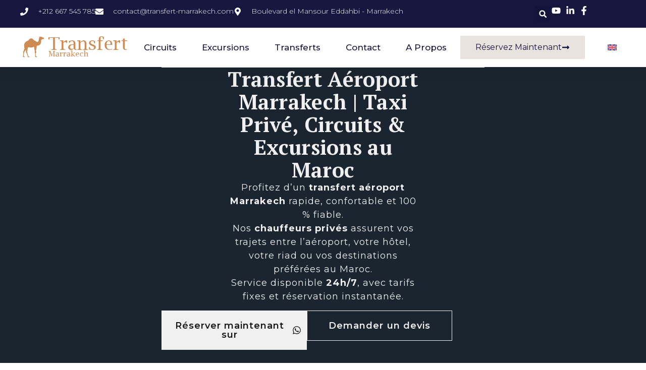

--- FILE ---
content_type: text/html; charset=UTF-8
request_url: https://transfert-marrakech.com/?elementskit_template=header-fr
body_size: 39652
content:
<!doctype html>
<html lang="fr-FR" prefix="og: https://ogp.me/ns#">
<head>
	<meta charset="UTF-8">
	<meta name="viewport" content="width=device-width, initial-scale=1">
	<link rel="profile" href="https://gmpg.org/xfn/11">
		<style>img:is([sizes="auto" i], [sizes^="auto," i]) { contain-intrinsic-size: 3000px 1500px }</style>
	<link rel="alternate" hreflang="fr" href="https://transfert-marrakech.com/" />
<link rel="alternate" hreflang="en" href="https://transfert-marrakech.com/en/" />
<link rel="alternate" hreflang="x-default" href="https://transfert-marrakech.com/" />

<!-- Optimisation des moteurs de recherche par Rank Math - https://rankmath.com/ -->
<title>Transfert Aéroport Marrakech - Circuits et Excursions 2026</title>
<meta name="description" content="Service de transfert aéroport Marrakech fiable et rapide. Réservez votre taxi privé, navette ou excursion au Maroc. Chauffeurs pros, navette et plus."/>
<meta name="robots" content="follow, index, max-snippet:-1, max-video-preview:-1, max-image-preview:large"/>
<link rel="canonical" href="https://transfert-marrakech.com/" />
<meta property="og:locale" content="fr_FR" />
<meta property="og:type" content="website" />
<meta property="og:title" content="Transfert Aéroport Marrakech - Circuits et Excursions 2026" />
<meta property="og:description" content="Service de transfert aéroport Marrakech fiable et rapide. Réservez votre taxi privé, navette ou excursion au Maroc. Chauffeurs pros, navette et plus." />
<meta property="og:url" content="https://transfert-marrakech.com/" />
<meta property="og:site_name" content="Transfert Marrakech" />
<meta property="og:updated_time" content="2025-11-27T10:42:24+00:00" />
<meta property="og:image" content="https://transfert-marrakech.com/wp-content/uploads/2025/11/Circuit-Merzouga-3-jours_marrakech-02.webp" />
<meta property="og:image:secure_url" content="https://transfert-marrakech.com/wp-content/uploads/2025/11/Circuit-Merzouga-3-jours_marrakech-02.webp" />
<meta property="og:image:width" content="1024" />
<meta property="og:image:height" content="768" />
<meta property="og:image:alt" content="Transfert Aéroport Marrakech circuits et excursions maroc" />
<meta property="og:image:type" content="image/webp" />
<meta name="twitter:card" content="summary_large_image" />
<meta name="twitter:title" content="Transfert Aéroport Marrakech - Circuits et Excursions 2026" />
<meta name="twitter:description" content="Service de transfert aéroport Marrakech fiable et rapide. Réservez votre taxi privé, navette ou excursion au Maroc. Chauffeurs pros, navette et plus." />
<meta name="twitter:image" content="https://transfert-marrakech.com/wp-content/uploads/2025/11/Circuit-Merzouga-3-jours_marrakech-02.webp" />
<meta name="twitter:label1" content="Écrit par" />
<meta name="twitter:data1" content="transportwalid3" />
<meta name="twitter:label2" content="Temps de lecture" />
<meta name="twitter:data2" content="1 minute" />
<script type="application/ld+json" class="rank-math-schema">{"@context":"https://schema.org","@graph":[{"@type":"Place","@id":"https://transfert-marrakech.com/#place","geo":{"@type":"GeoCoordinates","latitude":"https://www.google.com/maps?ll=31.633791","longitude":"-8.013291&amp;z=10&amp;t=m&amp;hl=fr-FR&amp;gl=US&amp;mapclient=embed&amp;q=Bd+el+Mansour+Eddahbi+Marrakech+40000"},"hasMap":"https://www.google.com/maps/search/?api=1&amp;query=https://www.google.com/maps?ll=31.633791,-8.013291&amp;z=10&amp;t=m&amp;hl=fr-FR&amp;gl=US&amp;mapclient=embed&amp;q=Bd+el+Mansour+Eddahbi+Marrakech+40000","address":{"@type":"PostalAddress","streetAddress":"Boulevard el Mansour Eddahbi - Marrakech","addressLocality":"Marrakech","addressRegion":"Marrakech","postalCode":"40000"}},{"@type":["TravelAgency","Organization"],"@id":"https://transfert-marrakech.com/#organization","name":"Walid Transfert Marrakech","url":"https://transfert-marrakech.com","sameAs":["https://www.facebook.com/TransfertMarrakech"],"email":"Contact@transfert-marrakech.com","address":{"@type":"PostalAddress","streetAddress":"Boulevard el Mansour Eddahbi - Marrakech","addressLocality":"Marrakech","addressRegion":"Marrakech","postalCode":"40000"},"logo":{"@type":"ImageObject","@id":"https://transfert-marrakech.com/#logo","url":"https://transfert-marrakech.com/wp-content/uploads/2025/11/transfert-marrakech-new-logo.png","contentUrl":"https://transfert-marrakech.com/wp-content/uploads/2025/11/transfert-marrakech-new-logo.png","caption":"Transfert Marrakech","inLanguage":"fr-FR","width":"91","height":"70"},"openingHours":["Monday,Tuesday,Wednesday,Thursday,Friday,Saturday,Sunday 09:00-17:00"],"description":"Service de transfert a\u00e9roport Marrakech fiable et rapide. R\u00e9servez votre taxi priv\u00e9, navette ou excursion au Maroc. Chauffeurs pros, prix fixes et service 24h/7.","legalName":"GOLD CITY TOURS sarl","location":{"@id":"https://transfert-marrakech.com/#place"},"image":{"@id":"https://transfert-marrakech.com/#logo"},"telephone":"+212 667 545 785"},{"@type":"WebSite","@id":"https://transfert-marrakech.com/#website","url":"https://transfert-marrakech.com","name":"Transfert Marrakech","alternateName":"Transfert Marrakech","publisher":{"@id":"https://transfert-marrakech.com/#organization"},"inLanguage":"fr-FR","potentialAction":{"@type":"SearchAction","target":"https://transfert-marrakech.com/?s={search_term_string}","query-input":"required name=search_term_string"}},{"@type":"ImageObject","@id":"https://transfert-marrakech.com/wp-content/uploads/2025/11/Circuit-Merzouga-3-jours_marrakech-02.webp","url":"https://transfert-marrakech.com/wp-content/uploads/2025/11/Circuit-Merzouga-3-jours_marrakech-02.webp","width":"1024","height":"768","caption":"Transfert A\u00e9roport Marrakech circuits et excursions maroc","inLanguage":"fr-FR"},{"@type":"AboutPage","@id":"https://transfert-marrakech.com/#webpage","url":"https://transfert-marrakech.com/","name":"Transfert A\u00e9roport Marrakech - Circuits et Excursions 2026","datePublished":"2025-11-11T09:12:56+00:00","dateModified":"2025-11-27T10:42:24+00:00","about":{"@id":"https://transfert-marrakech.com/#organization"},"isPartOf":{"@id":"https://transfert-marrakech.com/#website"},"primaryImageOfPage":{"@id":"https://transfert-marrakech.com/wp-content/uploads/2025/11/Circuit-Merzouga-3-jours_marrakech-02.webp"},"inLanguage":"fr-FR"}]}</script>
<meta name="google-site-verification" content="FuKatYr0_fl82gx9tvkHia1qGRitf_5DKA20GhPQhVs" />
<!-- /Extension Rank Math WordPress SEO -->

<link rel='dns-prefetch' href='//www.fbgcdn.com' />
<link rel='dns-prefetch' href='//www.googletagmanager.com' />
<link rel="alternate" type="application/rss+xml" title="Transfert Marrakech &raquo; Flux" href="https://transfert-marrakech.com/feed/" />
<link rel="alternate" type="application/rss+xml" title="Transfert Marrakech &raquo; Flux des commentaires" href="https://transfert-marrakech.com/comments/feed/" />
<script>
window._wpemojiSettings = {"baseUrl":"https:\/\/s.w.org\/images\/core\/emoji\/16.0.1\/72x72\/","ext":".png","svgUrl":"https:\/\/s.w.org\/images\/core\/emoji\/16.0.1\/svg\/","svgExt":".svg","source":{"concatemoji":"https:\/\/transfert-marrakech.com\/wp-includes\/js\/wp-emoji-release.min.js?ver=6.8.3"}};
/*! This file is auto-generated */
!function(s,n){var o,i,e;function c(e){try{var t={supportTests:e,timestamp:(new Date).valueOf()};sessionStorage.setItem(o,JSON.stringify(t))}catch(e){}}function p(e,t,n){e.clearRect(0,0,e.canvas.width,e.canvas.height),e.fillText(t,0,0);var t=new Uint32Array(e.getImageData(0,0,e.canvas.width,e.canvas.height).data),a=(e.clearRect(0,0,e.canvas.width,e.canvas.height),e.fillText(n,0,0),new Uint32Array(e.getImageData(0,0,e.canvas.width,e.canvas.height).data));return t.every(function(e,t){return e===a[t]})}function u(e,t){e.clearRect(0,0,e.canvas.width,e.canvas.height),e.fillText(t,0,0);for(var n=e.getImageData(16,16,1,1),a=0;a<n.data.length;a++)if(0!==n.data[a])return!1;return!0}function f(e,t,n,a){switch(t){case"flag":return n(e,"\ud83c\udff3\ufe0f\u200d\u26a7\ufe0f","\ud83c\udff3\ufe0f\u200b\u26a7\ufe0f")?!1:!n(e,"\ud83c\udde8\ud83c\uddf6","\ud83c\udde8\u200b\ud83c\uddf6")&&!n(e,"\ud83c\udff4\udb40\udc67\udb40\udc62\udb40\udc65\udb40\udc6e\udb40\udc67\udb40\udc7f","\ud83c\udff4\u200b\udb40\udc67\u200b\udb40\udc62\u200b\udb40\udc65\u200b\udb40\udc6e\u200b\udb40\udc67\u200b\udb40\udc7f");case"emoji":return!a(e,"\ud83e\udedf")}return!1}function g(e,t,n,a){var r="undefined"!=typeof WorkerGlobalScope&&self instanceof WorkerGlobalScope?new OffscreenCanvas(300,150):s.createElement("canvas"),o=r.getContext("2d",{willReadFrequently:!0}),i=(o.textBaseline="top",o.font="600 32px Arial",{});return e.forEach(function(e){i[e]=t(o,e,n,a)}),i}function t(e){var t=s.createElement("script");t.src=e,t.defer=!0,s.head.appendChild(t)}"undefined"!=typeof Promise&&(o="wpEmojiSettingsSupports",i=["flag","emoji"],n.supports={everything:!0,everythingExceptFlag:!0},e=new Promise(function(e){s.addEventListener("DOMContentLoaded",e,{once:!0})}),new Promise(function(t){var n=function(){try{var e=JSON.parse(sessionStorage.getItem(o));if("object"==typeof e&&"number"==typeof e.timestamp&&(new Date).valueOf()<e.timestamp+604800&&"object"==typeof e.supportTests)return e.supportTests}catch(e){}return null}();if(!n){if("undefined"!=typeof Worker&&"undefined"!=typeof OffscreenCanvas&&"undefined"!=typeof URL&&URL.createObjectURL&&"undefined"!=typeof Blob)try{var e="postMessage("+g.toString()+"("+[JSON.stringify(i),f.toString(),p.toString(),u.toString()].join(",")+"));",a=new Blob([e],{type:"text/javascript"}),r=new Worker(URL.createObjectURL(a),{name:"wpTestEmojiSupports"});return void(r.onmessage=function(e){c(n=e.data),r.terminate(),t(n)})}catch(e){}c(n=g(i,f,p,u))}t(n)}).then(function(e){for(var t in e)n.supports[t]=e[t],n.supports.everything=n.supports.everything&&n.supports[t],"flag"!==t&&(n.supports.everythingExceptFlag=n.supports.everythingExceptFlag&&n.supports[t]);n.supports.everythingExceptFlag=n.supports.everythingExceptFlag&&!n.supports.flag,n.DOMReady=!1,n.readyCallback=function(){n.DOMReady=!0}}).then(function(){return e}).then(function(){var e;n.supports.everything||(n.readyCallback(),(e=n.source||{}).concatemoji?t(e.concatemoji):e.wpemoji&&e.twemoji&&(t(e.twemoji),t(e.wpemoji)))}))}((window,document),window._wpemojiSettings);
</script>

<style id='wp-emoji-styles-inline-css'>

	img.wp-smiley, img.emoji {
		display: inline !important;
		border: none !important;
		box-shadow: none !important;
		height: 1em !important;
		width: 1em !important;
		margin: 0 0.07em !important;
		vertical-align: -0.1em !important;
		background: none !important;
		padding: 0 !important;
	}
</style>
<style id='joinchat-button-style-inline-css'>
.wp-block-joinchat-button{border:none!important;text-align:center}.wp-block-joinchat-button figure{display:table;margin:0 auto;padding:0}.wp-block-joinchat-button figcaption{font:normal normal 400 .6em/2em var(--wp--preset--font-family--system-font,sans-serif);margin:0;padding:0}.wp-block-joinchat-button .joinchat-button__qr{background-color:#fff;border:6px solid #25d366;border-radius:30px;box-sizing:content-box;display:block;height:200px;margin:auto;overflow:hidden;padding:10px;width:200px}.wp-block-joinchat-button .joinchat-button__qr canvas,.wp-block-joinchat-button .joinchat-button__qr img{display:block;margin:auto}.wp-block-joinchat-button .joinchat-button__link{align-items:center;background-color:#25d366;border:6px solid #25d366;border-radius:30px;display:inline-flex;flex-flow:row nowrap;justify-content:center;line-height:1.25em;margin:0 auto;text-decoration:none}.wp-block-joinchat-button .joinchat-button__link:before{background:transparent var(--joinchat-ico) no-repeat center;background-size:100%;content:"";display:block;height:1.5em;margin:-.75em .75em -.75em 0;width:1.5em}.wp-block-joinchat-button figure+.joinchat-button__link{margin-top:10px}@media (orientation:landscape)and (min-height:481px),(orientation:portrait)and (min-width:481px){.wp-block-joinchat-button.joinchat-button--qr-only figure+.joinchat-button__link{display:none}}@media (max-width:480px),(orientation:landscape)and (max-height:480px){.wp-block-joinchat-button figure{display:none}}

</style>
<link rel='stylesheet' id='online-css-css' href='https://www.fbgcdn.com/embedder/css/order-online.css?ver=6.8.3' media='all' />
<style id='global-styles-inline-css'>
:root{--wp--preset--aspect-ratio--square: 1;--wp--preset--aspect-ratio--4-3: 4/3;--wp--preset--aspect-ratio--3-4: 3/4;--wp--preset--aspect-ratio--3-2: 3/2;--wp--preset--aspect-ratio--2-3: 2/3;--wp--preset--aspect-ratio--16-9: 16/9;--wp--preset--aspect-ratio--9-16: 9/16;--wp--preset--color--black: #000000;--wp--preset--color--cyan-bluish-gray: #abb8c3;--wp--preset--color--white: #ffffff;--wp--preset--color--pale-pink: #f78da7;--wp--preset--color--vivid-red: #cf2e2e;--wp--preset--color--luminous-vivid-orange: #ff6900;--wp--preset--color--luminous-vivid-amber: #fcb900;--wp--preset--color--light-green-cyan: #7bdcb5;--wp--preset--color--vivid-green-cyan: #00d084;--wp--preset--color--pale-cyan-blue: #8ed1fc;--wp--preset--color--vivid-cyan-blue: #0693e3;--wp--preset--color--vivid-purple: #9b51e0;--wp--preset--gradient--vivid-cyan-blue-to-vivid-purple: linear-gradient(135deg,rgba(6,147,227,1) 0%,rgb(155,81,224) 100%);--wp--preset--gradient--light-green-cyan-to-vivid-green-cyan: linear-gradient(135deg,rgb(122,220,180) 0%,rgb(0,208,130) 100%);--wp--preset--gradient--luminous-vivid-amber-to-luminous-vivid-orange: linear-gradient(135deg,rgba(252,185,0,1) 0%,rgba(255,105,0,1) 100%);--wp--preset--gradient--luminous-vivid-orange-to-vivid-red: linear-gradient(135deg,rgba(255,105,0,1) 0%,rgb(207,46,46) 100%);--wp--preset--gradient--very-light-gray-to-cyan-bluish-gray: linear-gradient(135deg,rgb(238,238,238) 0%,rgb(169,184,195) 100%);--wp--preset--gradient--cool-to-warm-spectrum: linear-gradient(135deg,rgb(74,234,220) 0%,rgb(151,120,209) 20%,rgb(207,42,186) 40%,rgb(238,44,130) 60%,rgb(251,105,98) 80%,rgb(254,248,76) 100%);--wp--preset--gradient--blush-light-purple: linear-gradient(135deg,rgb(255,206,236) 0%,rgb(152,150,240) 100%);--wp--preset--gradient--blush-bordeaux: linear-gradient(135deg,rgb(254,205,165) 0%,rgb(254,45,45) 50%,rgb(107,0,62) 100%);--wp--preset--gradient--luminous-dusk: linear-gradient(135deg,rgb(255,203,112) 0%,rgb(199,81,192) 50%,rgb(65,88,208) 100%);--wp--preset--gradient--pale-ocean: linear-gradient(135deg,rgb(255,245,203) 0%,rgb(182,227,212) 50%,rgb(51,167,181) 100%);--wp--preset--gradient--electric-grass: linear-gradient(135deg,rgb(202,248,128) 0%,rgb(113,206,126) 100%);--wp--preset--gradient--midnight: linear-gradient(135deg,rgb(2,3,129) 0%,rgb(40,116,252) 100%);--wp--preset--font-size--small: 13px;--wp--preset--font-size--medium: 20px;--wp--preset--font-size--large: 36px;--wp--preset--font-size--x-large: 42px;--wp--preset--spacing--20: 0.44rem;--wp--preset--spacing--30: 0.67rem;--wp--preset--spacing--40: 1rem;--wp--preset--spacing--50: 1.5rem;--wp--preset--spacing--60: 2.25rem;--wp--preset--spacing--70: 3.38rem;--wp--preset--spacing--80: 5.06rem;--wp--preset--shadow--natural: 6px 6px 9px rgba(0, 0, 0, 0.2);--wp--preset--shadow--deep: 12px 12px 50px rgba(0, 0, 0, 0.4);--wp--preset--shadow--sharp: 6px 6px 0px rgba(0, 0, 0, 0.2);--wp--preset--shadow--outlined: 6px 6px 0px -3px rgba(255, 255, 255, 1), 6px 6px rgba(0, 0, 0, 1);--wp--preset--shadow--crisp: 6px 6px 0px rgba(0, 0, 0, 1);}:root { --wp--style--global--content-size: 800px;--wp--style--global--wide-size: 1200px; }:where(body) { margin: 0; }.wp-site-blocks > .alignleft { float: left; margin-right: 2em; }.wp-site-blocks > .alignright { float: right; margin-left: 2em; }.wp-site-blocks > .aligncenter { justify-content: center; margin-left: auto; margin-right: auto; }:where(.wp-site-blocks) > * { margin-block-start: 24px; margin-block-end: 0; }:where(.wp-site-blocks) > :first-child { margin-block-start: 0; }:where(.wp-site-blocks) > :last-child { margin-block-end: 0; }:root { --wp--style--block-gap: 24px; }:root :where(.is-layout-flow) > :first-child{margin-block-start: 0;}:root :where(.is-layout-flow) > :last-child{margin-block-end: 0;}:root :where(.is-layout-flow) > *{margin-block-start: 24px;margin-block-end: 0;}:root :where(.is-layout-constrained) > :first-child{margin-block-start: 0;}:root :where(.is-layout-constrained) > :last-child{margin-block-end: 0;}:root :where(.is-layout-constrained) > *{margin-block-start: 24px;margin-block-end: 0;}:root :where(.is-layout-flex){gap: 24px;}:root :where(.is-layout-grid){gap: 24px;}.is-layout-flow > .alignleft{float: left;margin-inline-start: 0;margin-inline-end: 2em;}.is-layout-flow > .alignright{float: right;margin-inline-start: 2em;margin-inline-end: 0;}.is-layout-flow > .aligncenter{margin-left: auto !important;margin-right: auto !important;}.is-layout-constrained > .alignleft{float: left;margin-inline-start: 0;margin-inline-end: 2em;}.is-layout-constrained > .alignright{float: right;margin-inline-start: 2em;margin-inline-end: 0;}.is-layout-constrained > .aligncenter{margin-left: auto !important;margin-right: auto !important;}.is-layout-constrained > :where(:not(.alignleft):not(.alignright):not(.alignfull)){max-width: var(--wp--style--global--content-size);margin-left: auto !important;margin-right: auto !important;}.is-layout-constrained > .alignwide{max-width: var(--wp--style--global--wide-size);}body .is-layout-flex{display: flex;}.is-layout-flex{flex-wrap: wrap;align-items: center;}.is-layout-flex > :is(*, div){margin: 0;}body .is-layout-grid{display: grid;}.is-layout-grid > :is(*, div){margin: 0;}body{padding-top: 0px;padding-right: 0px;padding-bottom: 0px;padding-left: 0px;}a:where(:not(.wp-element-button)){text-decoration: underline;}:root :where(.wp-element-button, .wp-block-button__link){background-color: #32373c;border-width: 0;color: #fff;font-family: inherit;font-size: inherit;line-height: inherit;padding: calc(0.667em + 2px) calc(1.333em + 2px);text-decoration: none;}.has-black-color{color: var(--wp--preset--color--black) !important;}.has-cyan-bluish-gray-color{color: var(--wp--preset--color--cyan-bluish-gray) !important;}.has-white-color{color: var(--wp--preset--color--white) !important;}.has-pale-pink-color{color: var(--wp--preset--color--pale-pink) !important;}.has-vivid-red-color{color: var(--wp--preset--color--vivid-red) !important;}.has-luminous-vivid-orange-color{color: var(--wp--preset--color--luminous-vivid-orange) !important;}.has-luminous-vivid-amber-color{color: var(--wp--preset--color--luminous-vivid-amber) !important;}.has-light-green-cyan-color{color: var(--wp--preset--color--light-green-cyan) !important;}.has-vivid-green-cyan-color{color: var(--wp--preset--color--vivid-green-cyan) !important;}.has-pale-cyan-blue-color{color: var(--wp--preset--color--pale-cyan-blue) !important;}.has-vivid-cyan-blue-color{color: var(--wp--preset--color--vivid-cyan-blue) !important;}.has-vivid-purple-color{color: var(--wp--preset--color--vivid-purple) !important;}.has-black-background-color{background-color: var(--wp--preset--color--black) !important;}.has-cyan-bluish-gray-background-color{background-color: var(--wp--preset--color--cyan-bluish-gray) !important;}.has-white-background-color{background-color: var(--wp--preset--color--white) !important;}.has-pale-pink-background-color{background-color: var(--wp--preset--color--pale-pink) !important;}.has-vivid-red-background-color{background-color: var(--wp--preset--color--vivid-red) !important;}.has-luminous-vivid-orange-background-color{background-color: var(--wp--preset--color--luminous-vivid-orange) !important;}.has-luminous-vivid-amber-background-color{background-color: var(--wp--preset--color--luminous-vivid-amber) !important;}.has-light-green-cyan-background-color{background-color: var(--wp--preset--color--light-green-cyan) !important;}.has-vivid-green-cyan-background-color{background-color: var(--wp--preset--color--vivid-green-cyan) !important;}.has-pale-cyan-blue-background-color{background-color: var(--wp--preset--color--pale-cyan-blue) !important;}.has-vivid-cyan-blue-background-color{background-color: var(--wp--preset--color--vivid-cyan-blue) !important;}.has-vivid-purple-background-color{background-color: var(--wp--preset--color--vivid-purple) !important;}.has-black-border-color{border-color: var(--wp--preset--color--black) !important;}.has-cyan-bluish-gray-border-color{border-color: var(--wp--preset--color--cyan-bluish-gray) !important;}.has-white-border-color{border-color: var(--wp--preset--color--white) !important;}.has-pale-pink-border-color{border-color: var(--wp--preset--color--pale-pink) !important;}.has-vivid-red-border-color{border-color: var(--wp--preset--color--vivid-red) !important;}.has-luminous-vivid-orange-border-color{border-color: var(--wp--preset--color--luminous-vivid-orange) !important;}.has-luminous-vivid-amber-border-color{border-color: var(--wp--preset--color--luminous-vivid-amber) !important;}.has-light-green-cyan-border-color{border-color: var(--wp--preset--color--light-green-cyan) !important;}.has-vivid-green-cyan-border-color{border-color: var(--wp--preset--color--vivid-green-cyan) !important;}.has-pale-cyan-blue-border-color{border-color: var(--wp--preset--color--pale-cyan-blue) !important;}.has-vivid-cyan-blue-border-color{border-color: var(--wp--preset--color--vivid-cyan-blue) !important;}.has-vivid-purple-border-color{border-color: var(--wp--preset--color--vivid-purple) !important;}.has-vivid-cyan-blue-to-vivid-purple-gradient-background{background: var(--wp--preset--gradient--vivid-cyan-blue-to-vivid-purple) !important;}.has-light-green-cyan-to-vivid-green-cyan-gradient-background{background: var(--wp--preset--gradient--light-green-cyan-to-vivid-green-cyan) !important;}.has-luminous-vivid-amber-to-luminous-vivid-orange-gradient-background{background: var(--wp--preset--gradient--luminous-vivid-amber-to-luminous-vivid-orange) !important;}.has-luminous-vivid-orange-to-vivid-red-gradient-background{background: var(--wp--preset--gradient--luminous-vivid-orange-to-vivid-red) !important;}.has-very-light-gray-to-cyan-bluish-gray-gradient-background{background: var(--wp--preset--gradient--very-light-gray-to-cyan-bluish-gray) !important;}.has-cool-to-warm-spectrum-gradient-background{background: var(--wp--preset--gradient--cool-to-warm-spectrum) !important;}.has-blush-light-purple-gradient-background{background: var(--wp--preset--gradient--blush-light-purple) !important;}.has-blush-bordeaux-gradient-background{background: var(--wp--preset--gradient--blush-bordeaux) !important;}.has-luminous-dusk-gradient-background{background: var(--wp--preset--gradient--luminous-dusk) !important;}.has-pale-ocean-gradient-background{background: var(--wp--preset--gradient--pale-ocean) !important;}.has-electric-grass-gradient-background{background: var(--wp--preset--gradient--electric-grass) !important;}.has-midnight-gradient-background{background: var(--wp--preset--gradient--midnight) !important;}.has-small-font-size{font-size: var(--wp--preset--font-size--small) !important;}.has-medium-font-size{font-size: var(--wp--preset--font-size--medium) !important;}.has-large-font-size{font-size: var(--wp--preset--font-size--large) !important;}.has-x-large-font-size{font-size: var(--wp--preset--font-size--x-large) !important;}
:root :where(.wp-block-pullquote){font-size: 1.5em;line-height: 1.6;}
</style>
<link rel='stylesheet' id='contact-form-7-css' href='https://transfert-marrakech.com/wp-content/plugins/contact-form-7/includes/css/styles.css?ver=6.1.3' media='all' />
<link rel='stylesheet' id='wpml-legacy-horizontal-list-0-css' href='https://transfert-marrakech.com/wp-content/plugins/sitepress-multilingual-cms/templates/language-switchers/legacy-list-horizontal/style.min.css?ver=1' media='all' />
<style id='wpml-legacy-horizontal-list-0-inline-css'>
.wpml-ls-statics-footer a, .wpml-ls-statics-footer .wpml-ls-sub-menu a, .wpml-ls-statics-footer .wpml-ls-sub-menu a:link, .wpml-ls-statics-footer li:not(.wpml-ls-current-language) .wpml-ls-link, .wpml-ls-statics-footer li:not(.wpml-ls-current-language) .wpml-ls-link:link {color:#444444;background-color:#ffffff;}.wpml-ls-statics-footer .wpml-ls-sub-menu a:hover,.wpml-ls-statics-footer .wpml-ls-sub-menu a:focus, .wpml-ls-statics-footer .wpml-ls-sub-menu a:link:hover, .wpml-ls-statics-footer .wpml-ls-sub-menu a:link:focus {color:#000000;background-color:#eeeeee;}.wpml-ls-statics-footer .wpml-ls-current-language > a {color:#444444;background-color:#ffffff;}.wpml-ls-statics-footer .wpml-ls-current-language:hover>a, .wpml-ls-statics-footer .wpml-ls-current-language>a:focus {color:#000000;background-color:#eeeeee;}
</style>
<link rel='stylesheet' id='hostinger-reach-subscription-block-css' href='https://transfert-marrakech.com/wp-content/plugins/hostinger-reach/frontend/dist/blocks/subscription.css?ver=1764189077' media='all' />
<link rel='stylesheet' id='hello-elementor-css' href='https://transfert-marrakech.com/wp-content/themes/hello-elementor/assets/css/reset.css?ver=3.4.5' media='all' />
<link rel='stylesheet' id='hello-elementor-theme-style-css' href='https://transfert-marrakech.com/wp-content/themes/hello-elementor/assets/css/theme.css?ver=3.4.5' media='all' />
<link rel='stylesheet' id='hello-elementor-header-footer-css' href='https://transfert-marrakech.com/wp-content/themes/hello-elementor/assets/css/header-footer.css?ver=3.4.5' media='all' />
<link rel='stylesheet' id='elementor-frontend-css' href='https://transfert-marrakech.com/wp-content/plugins/elementor/assets/css/frontend.min.css?ver=3.33.5' media='all' />
<link rel='stylesheet' id='elementor-post-5-css' href='https://transfert-marrakech.com/wp-content/uploads/elementor/css/post-5.css?ver=1766073808' media='all' />
<link rel='stylesheet' id='widget-icon-list-css' href='https://transfert-marrakech.com/wp-content/plugins/elementor/assets/css/widget-icon-list.min.css?ver=3.33.5' media='all' />
<link rel='stylesheet' id='widget-search-form-css' href='https://transfert-marrakech.com/wp-content/plugins/elementor-pro/assets/css/widget-search-form.min.css?ver=3.33.1' media='all' />
<link rel='stylesheet' id='widget-image-css' href='https://transfert-marrakech.com/wp-content/plugins/elementor/assets/css/widget-image.min.css?ver=3.33.5' media='all' />
<link rel='stylesheet' id='widget-nav-menu-css' href='https://transfert-marrakech.com/wp-content/plugins/elementor-pro/assets/css/widget-nav-menu.min.css?ver=3.33.1' media='all' />
<link rel='stylesheet' id='e-sticky-css' href='https://transfert-marrakech.com/wp-content/plugins/elementor-pro/assets/css/modules/sticky.min.css?ver=3.33.1' media='all' />
<link rel='stylesheet' id='widget-image-box-css' href='https://transfert-marrakech.com/wp-content/plugins/elementor/assets/css/widget-image-box.min.css?ver=3.33.5' media='all' />
<link rel='stylesheet' id='widget-social-icons-css' href='https://transfert-marrakech.com/wp-content/plugins/elementor/assets/css/widget-social-icons.min.css?ver=3.33.5' media='all' />
<link rel='stylesheet' id='e-apple-webkit-css' href='https://transfert-marrakech.com/wp-content/plugins/elementor/assets/css/conditionals/apple-webkit.min.css?ver=3.33.5' media='all' />
<link rel='stylesheet' id='widget-heading-css' href='https://transfert-marrakech.com/wp-content/plugins/elementor/assets/css/widget-heading.min.css?ver=3.33.5' media='all' />
<link rel='stylesheet' id='widget-google_maps-css' href='https://transfert-marrakech.com/wp-content/plugins/elementor/assets/css/widget-google_maps.min.css?ver=3.33.5' media='all' />
<link rel='stylesheet' id='swiper-css' href='https://transfert-marrakech.com/wp-content/plugins/elementor/assets/lib/swiper/v8/css/swiper.min.css?ver=8.4.5' media='all' />
<link rel='stylesheet' id='e-swiper-css' href='https://transfert-marrakech.com/wp-content/plugins/elementor/assets/css/conditionals/e-swiper.min.css?ver=3.33.5' media='all' />
<link rel='stylesheet' id='widget-testimonial-carousel-css' href='https://transfert-marrakech.com/wp-content/plugins/elementor-pro/assets/css/widget-testimonial-carousel.min.css?ver=3.33.1' media='all' />
<link rel='stylesheet' id='widget-carousel-module-base-css' href='https://transfert-marrakech.com/wp-content/plugins/elementor-pro/assets/css/widget-carousel-module-base.min.css?ver=3.33.1' media='all' />
<link rel='stylesheet' id='e-animation-slideInUp-css' href='https://transfert-marrakech.com/wp-content/plugins/elementor/assets/lib/animations/styles/slideInUp.min.css?ver=3.33.5' media='all' />
<link rel='stylesheet' id='e-animation-rotateInDownLeft-css' href='https://transfert-marrakech.com/wp-content/plugins/elementor/assets/lib/animations/styles/rotateInDownLeft.min.css?ver=3.33.5' media='all' />
<link rel='stylesheet' id='widget-spacer-css' href='https://transfert-marrakech.com/wp-content/plugins/elementor/assets/css/widget-spacer.min.css?ver=3.33.5' media='all' />
<link rel='stylesheet' id='widget-call-to-action-css' href='https://transfert-marrakech.com/wp-content/plugins/elementor-pro/assets/css/widget-call-to-action.min.css?ver=3.33.1' media='all' />
<link rel='stylesheet' id='e-transitions-css' href='https://transfert-marrakech.com/wp-content/plugins/elementor-pro/assets/css/conditionals/transitions.min.css?ver=3.33.1' media='all' />
<link rel='stylesheet' id='e-animation-fadeInUp-css' href='https://transfert-marrakech.com/wp-content/plugins/elementor/assets/lib/animations/styles/fadeInUp.min.css?ver=3.33.5' media='all' />
<link rel='stylesheet' id='widget-flip-box-css' href='https://transfert-marrakech.com/wp-content/plugins/elementor-pro/assets/css/widget-flip-box.min.css?ver=3.33.1' media='all' />
<link rel='stylesheet' id='widget-toggle-css' href='https://transfert-marrakech.com/wp-content/plugins/elementor/assets/css/widget-toggle.min.css?ver=3.33.5' media='all' />
<link rel='stylesheet' id='elementor-post-428-css' href='https://transfert-marrakech.com/wp-content/uploads/elementor/css/post-428.css?ver=1766073808' media='all' />
<link rel='stylesheet' id='elementor-post-557-css' href='https://transfert-marrakech.com/wp-content/uploads/elementor/css/post-557.css?ver=1766073808' media='all' />
<link rel='stylesheet' id='elementor-post-581-css' href='https://transfert-marrakech.com/wp-content/uploads/elementor/css/post-581.css?ver=1766073808' media='all' />
<link rel='stylesheet' id='elementor-gf-assistant-css' href='https://fonts.googleapis.com/css?family=Assistant:100,100italic,200,200italic,300,300italic,400,400italic,500,500italic,600,600italic,700,700italic,800,800italic,900,900italic&#038;display=swap' media='all' />
<link rel='stylesheet' id='elementor-gf-montserratalternates-css' href='https://fonts.googleapis.com/css?family=Montserrat+Alternates:100,100italic,200,200italic,300,300italic,400,400italic,500,500italic,600,600italic,700,700italic,800,800italic,900,900italic&#038;display=swap' media='all' />
<link rel='stylesheet' id='elementor-gf-ptserif-css' href='https://fonts.googleapis.com/css?family=PT+Serif:100,100italic,200,200italic,300,300italic,400,400italic,500,500italic,600,600italic,700,700italic,800,800italic,900,900italic&#038;display=swap' media='all' />
<link rel='stylesheet' id='elementor-gf-montserrat-css' href='https://fonts.googleapis.com/css?family=Montserrat:100,100italic,200,200italic,300,300italic,400,400italic,500,500italic,600,600italic,700,700italic,800,800italic,900,900italic&#038;display=swap' media='all' />
<link rel='stylesheet' id='elementor-gf-manrope-css' href='https://fonts.googleapis.com/css?family=Manrope:100,100italic,200,200italic,300,300italic,400,400italic,500,500italic,600,600italic,700,700italic,800,800italic,900,900italic&#038;display=swap' media='all' />
<link rel='stylesheet' id='elementor-gf-poppins-css' href='https://fonts.googleapis.com/css?family=Poppins:100,100italic,200,200italic,300,300italic,400,400italic,500,500italic,600,600italic,700,700italic,800,800italic,900,900italic&#038;display=swap' media='all' />
<link rel='stylesheet' id='elementor-gf-archivo-css' href='https://fonts.googleapis.com/css?family=Archivo:100,100italic,200,200italic,300,300italic,400,400italic,500,500italic,600,600italic,700,700italic,800,800italic,900,900italic&#038;display=swap' media='all' />
<link rel='stylesheet' id='restaurant_system_public_style-css' href='https://transfert-marrakech.com/wp-content/plugins/menu-ordering-reservations/assets/css/public-style.css?ver=2.4.4' media='all' />
<script id="wpml-cookie-js-extra">
var wpml_cookies = {"wp-wpml_current_language":{"value":"fr","expires":1,"path":"\/"}};
var wpml_cookies = {"wp-wpml_current_language":{"value":"fr","expires":1,"path":"\/"}};
</script>
<script src="https://transfert-marrakech.com/wp-content/plugins/sitepress-multilingual-cms/res/js/cookies/language-cookie.js?ver=485900" id="wpml-cookie-js" defer data-wp-strategy="defer"></script>
<script src="https://www.fbgcdn.com/embedder/js/ewm2.js?ver=6.8.3" id="jsforwp-blocks-frontend-js-js"></script>
<script src="https://transfert-marrakech.com/wp-includes/js/jquery/jquery.min.js?ver=3.7.1" id="jquery-core-js"></script>
<script src="https://transfert-marrakech.com/wp-includes/js/jquery/jquery-migrate.min.js?ver=3.4.1" id="jquery-migrate-js"></script>

<!-- Extrait de code de la balise Google (gtag.js) ajouté par Site Kit -->
<!-- Extrait Google Analytics ajouté par Site Kit -->
<script src="https://www.googletagmanager.com/gtag/js?id=GT-5RF9M2L7" id="google_gtagjs-js" async></script>
<script id="google_gtagjs-js-after">
window.dataLayer = window.dataLayer || [];function gtag(){dataLayer.push(arguments);}
gtag("set","linker",{"domains":["transfert-marrakech.com"]});
gtag("js", new Date());
gtag("set", "developer_id.dZTNiMT", true);
gtag("config", "GT-5RF9M2L7");
 window._googlesitekit = window._googlesitekit || {}; window._googlesitekit.throttledEvents = []; window._googlesitekit.gtagEvent = (name, data) => { var key = JSON.stringify( { name, data } ); if ( !! window._googlesitekit.throttledEvents[ key ] ) { return; } window._googlesitekit.throttledEvents[ key ] = true; setTimeout( () => { delete window._googlesitekit.throttledEvents[ key ]; }, 5 ); gtag( "event", name, { ...data, event_source: "site-kit" } ); };
</script>
<link rel="https://api.w.org/" href="https://transfert-marrakech.com/wp-json/" /><link rel="alternate" title="JSON" type="application/json" href="https://transfert-marrakech.com/wp-json/wp/v2/pages/428" /><link rel="EditURI" type="application/rsd+xml" title="RSD" href="https://transfert-marrakech.com/xmlrpc.php?rsd" />
<meta name="generator" content="WordPress 6.8.3" />
<link rel='shortlink' href='https://transfert-marrakech.com/' />
<link rel="alternate" title="oEmbed (JSON)" type="application/json+oembed" href="https://transfert-marrakech.com/wp-json/oembed/1.0/embed?url=https%3A%2F%2Ftransfert-marrakech.com%2F" />
<link rel="alternate" title="oEmbed (XML)" type="text/xml+oembed" href="https://transfert-marrakech.com/wp-json/oembed/1.0/embed?url=https%3A%2F%2Ftransfert-marrakech.com%2F&#038;format=xml" />
<meta name="generator" content="WPML ver:4.8.5 stt:1,4;" />
<meta name="generator" content="Site Kit by Google 1.166.0" /><meta name="ti-site-data" content="[base64]" /><meta name="ti-site-data" content="[base64]" /><meta name="generator" content="Elementor 3.33.5; features: e_font_icon_svg, additional_custom_breakpoints; settings: css_print_method-external, google_font-enabled, font_display-swap">
			<style>
				.e-con.e-parent:nth-of-type(n+4):not(.e-lazyloaded):not(.e-no-lazyload),
				.e-con.e-parent:nth-of-type(n+4):not(.e-lazyloaded):not(.e-no-lazyload) * {
					background-image: none !important;
				}
				@media screen and (max-height: 1024px) {
					.e-con.e-parent:nth-of-type(n+3):not(.e-lazyloaded):not(.e-no-lazyload),
					.e-con.e-parent:nth-of-type(n+3):not(.e-lazyloaded):not(.e-no-lazyload) * {
						background-image: none !important;
					}
				}
				@media screen and (max-height: 640px) {
					.e-con.e-parent:nth-of-type(n+2):not(.e-lazyloaded):not(.e-no-lazyload),
					.e-con.e-parent:nth-of-type(n+2):not(.e-lazyloaded):not(.e-no-lazyload) * {
						background-image: none !important;
					}
				}
			</style>
			<link rel="icon" href="https://transfert-marrakech.com/wp-content/uploads/2025/10/mammal-1-150x150.png" sizes="32x32" />
<link rel="icon" href="https://transfert-marrakech.com/wp-content/uploads/2025/10/mammal-1-300x300.png" sizes="192x192" />
<link rel="apple-touch-icon" href="https://transfert-marrakech.com/wp-content/uploads/2025/10/mammal-1-300x300.png" />
<meta name="msapplication-TileImage" content="https://transfert-marrakech.com/wp-content/uploads/2025/10/mammal-1-300x300.png" />
</head>
<body class="home wp-singular page-template-default page page-id-428 wp-custom-logo wp-embed-responsive wp-theme-hello-elementor hello-elementor-default elementor-default elementor-template-full-width elementor-kit-5 elementor-page elementor-page-428">


<a class="skip-link screen-reader-text" href="#content">Aller au contenu</a>

		<header data-elementor-type="header" data-elementor-id="557" class="elementor elementor-557 elementor-location-header" data-elementor-post-type="elementor_library">
			<div class="elementor-element elementor-element-34b31607 e-con-full e-flex e-con e-parent" data-id="34b31607" data-element_type="container" id="header_pop" data-settings="{&quot;sticky&quot;:&quot;top&quot;,&quot;sticky_on&quot;:[&quot;desktop&quot;,&quot;tablet&quot;,&quot;mobile&quot;],&quot;sticky_offset&quot;:0,&quot;sticky_effects_offset&quot;:0,&quot;sticky_anchor_link_offset&quot;:0}">
		<div class="elementor-element elementor-element-35e0f6f6 e-flex e-con-boxed e-con e-child" data-id="35e0f6f6" data-element_type="container" data-settings="{&quot;background_background&quot;:&quot;classic&quot;}">
					<div class="e-con-inner">
		<div class="elementor-element elementor-element-6ed8c250 elementor-hidden-mobile e-con-full e-flex e-con e-child" data-id="6ed8c250" data-element_type="container">
				<div class="elementor-element elementor-element-760f0d55 elementor-icon-list--layout-inline elementor-align-left elementor-mobile-align-center elementor-list-item-link-full_width elementor-widget elementor-widget-icon-list" data-id="760f0d55" data-element_type="widget" data-widget_type="icon-list.default">
							<ul class="elementor-icon-list-items elementor-inline-items">
							<li class="elementor-icon-list-item elementor-inline-item">
											<span class="elementor-icon-list-icon">
							<svg aria-hidden="true" class="e-font-icon-svg e-fas-phone" viewBox="0 0 512 512" xmlns="http://www.w3.org/2000/svg"><path d="M493.4 24.6l-104-24c-11.3-2.6-22.9 3.3-27.5 13.9l-48 112c-4.2 9.8-1.4 21.3 6.9 28l60.6 49.6c-36 76.7-98.9 140.5-177.2 177.2l-49.6-60.6c-6.8-8.3-18.2-11.1-28-6.9l-112 48C3.9 366.5-2 378.1.6 389.4l24 104C27.1 504.2 36.7 512 48 512c256.1 0 464-207.5 464-464 0-11.2-7.7-20.9-18.6-23.4z"></path></svg>						</span>
										<span class="elementor-icon-list-text">+212 667 545 785</span>
									</li>
								<li class="elementor-icon-list-item elementor-inline-item">
											<span class="elementor-icon-list-icon">
							<svg aria-hidden="true" class="e-font-icon-svg e-fas-envelope" viewBox="0 0 512 512" xmlns="http://www.w3.org/2000/svg"><path d="M502.3 190.8c3.9-3.1 9.7-.2 9.7 4.7V400c0 26.5-21.5 48-48 48H48c-26.5 0-48-21.5-48-48V195.6c0-5 5.7-7.8 9.7-4.7 22.4 17.4 52.1 39.5 154.1 113.6 21.1 15.4 56.7 47.8 92.2 47.6 35.7.3 72-32.8 92.3-47.6 102-74.1 131.6-96.3 154-113.7zM256 320c23.2.4 56.6-29.2 73.4-41.4 132.7-96.3 142.8-104.7 173.4-128.7 5.8-4.5 9.2-11.5 9.2-18.9v-19c0-26.5-21.5-48-48-48H48C21.5 64 0 85.5 0 112v19c0 7.4 3.4 14.3 9.2 18.9 30.6 23.9 40.7 32.4 173.4 128.7 16.8 12.2 50.2 41.8 73.4 41.4z"></path></svg>						</span>
										<span class="elementor-icon-list-text">contact@transfert-marrakech.com</span>
									</li>
								<li class="elementor-icon-list-item elementor-inline-item">
											<span class="elementor-icon-list-icon">
							<svg aria-hidden="true" class="e-font-icon-svg e-fas-map-marker-alt" viewBox="0 0 384 512" xmlns="http://www.w3.org/2000/svg"><path d="M172.268 501.67C26.97 291.031 0 269.413 0 192 0 85.961 85.961 0 192 0s192 85.961 192 192c0 77.413-26.97 99.031-172.268 309.67-9.535 13.774-29.93 13.773-39.464 0zM192 272c44.183 0 80-35.817 80-80s-35.817-80-80-80-80 35.817-80 80 35.817 80 80 80z"></path></svg>						</span>
										<span class="elementor-icon-list-text">Boulevard el Mansour Eddahbi - Marrakech</span>
									</li>
						</ul>
						</div>
				</div>
		<div class="elementor-element elementor-element-270ccb1b e-con-full e-flex e-con e-child" data-id="270ccb1b" data-element_type="container">
				<div class="elementor-element elementor-element-217dcae0 elementor-search-form--skin-full_screen elementor-widget elementor-widget-search-form" data-id="217dcae0" data-element_type="widget" data-settings="{&quot;skin&quot;:&quot;full_screen&quot;}" data-widget_type="search-form.default">
							<search role="search">
			<form class="elementor-search-form" action="https://transfert-marrakech.com" method="get">
												<div class="elementor-search-form__toggle" role="button" tabindex="0" aria-label="Rechercher ">
					<div class="e-font-icon-svg-container"><svg aria-hidden="true" class="e-font-icon-svg e-fas-search" viewBox="0 0 512 512" xmlns="http://www.w3.org/2000/svg"><path d="M505 442.7L405.3 343c-4.5-4.5-10.6-7-17-7H372c27.6-35.3 44-79.7 44-128C416 93.1 322.9 0 208 0S0 93.1 0 208s93.1 208 208 208c48.3 0 92.7-16.4 128-44v16.3c0 6.4 2.5 12.5 7 17l99.7 99.7c9.4 9.4 24.6 9.4 33.9 0l28.3-28.3c9.4-9.4 9.4-24.6.1-34zM208 336c-70.7 0-128-57.2-128-128 0-70.7 57.2-128 128-128 70.7 0 128 57.2 128 128 0 70.7-57.2 128-128 128z"></path></svg></div>				</div>
								<div class="elementor-search-form__container">
					<label class="elementor-screen-only" for="elementor-search-form-217dcae0">Rechercher </label>

					
					<input id="elementor-search-form-217dcae0" placeholder="" class="elementor-search-form__input" type="search" name="s" value="">
					<input type='hidden' name='lang' value='fr' />
					
										<div class="dialog-lightbox-close-button dialog-close-button" role="button" tabindex="0" aria-label="Fermer ce champ de recherche.">
						<svg aria-hidden="true" class="e-font-icon-svg e-eicon-close" viewBox="0 0 1000 1000" xmlns="http://www.w3.org/2000/svg"><path d="M742 167L500 408 258 167C246 154 233 150 217 150 196 150 179 158 167 167 154 179 150 196 150 212 150 229 154 242 171 254L408 500 167 742C138 771 138 800 167 829 196 858 225 858 254 829L496 587 738 829C750 842 767 846 783 846 800 846 817 842 829 829 842 817 846 804 846 783 846 767 842 750 829 737L588 500 833 258C863 229 863 200 833 171 804 137 775 137 742 167Z"></path></svg>					</div>
									</div>
			</form>
		</search>
						</div>
				<div class="elementor-element elementor-element-ee49277 elementor-icon-list--layout-inline elementor-align-right elementor-mobile-align-left elementor-list-item-link-full_width elementor-widget elementor-widget-icon-list" data-id="ee49277" data-element_type="widget" data-widget_type="icon-list.default">
							<ul class="elementor-icon-list-items elementor-inline-items">
							<li class="elementor-icon-list-item elementor-inline-item">
											<a href="https://www.youtube.com/channel/UCTNMZ1HFyq8SpFppmcFyu_A">

												<span class="elementor-icon-list-icon">
							<svg aria-hidden="true" class="e-font-icon-svg e-fab-youtube" viewBox="0 0 576 512" xmlns="http://www.w3.org/2000/svg"><path d="M549.655 124.083c-6.281-23.65-24.787-42.276-48.284-48.597C458.781 64 288 64 288 64S117.22 64 74.629 75.486c-23.497 6.322-42.003 24.947-48.284 48.597-11.412 42.867-11.412 132.305-11.412 132.305s0 89.438 11.412 132.305c6.281 23.65 24.787 41.5 48.284 47.821C117.22 448 288 448 288 448s170.78 0 213.371-11.486c23.497-6.321 42.003-24.171 48.284-47.821 11.412-42.867 11.412-132.305 11.412-132.305s0-89.438-11.412-132.305zm-317.51 213.508V175.185l142.739 81.205-142.739 81.201z"></path></svg>						</span>
										<span class="elementor-icon-list-text"></span>
											</a>
									</li>
								<li class="elementor-icon-list-item elementor-inline-item">
											<a href="https://www.instagram.com/transfertmarrakech/">

												<span class="elementor-icon-list-icon">
							<svg aria-hidden="true" class="e-font-icon-svg e-fab-linkedin-in" viewBox="0 0 448 512" xmlns="http://www.w3.org/2000/svg"><path d="M100.28 448H7.4V148.9h92.88zM53.79 108.1C24.09 108.1 0 83.5 0 53.8a53.79 53.79 0 0 1 107.58 0c0 29.7-24.1 54.3-53.79 54.3zM447.9 448h-92.68V302.4c0-34.7-.7-79.2-48.29-79.2-48.29 0-55.69 37.7-55.69 76.7V448h-92.78V148.9h89.08v40.8h1.3c12.4-23.5 42.69-48.3 87.88-48.3 94 0 111.28 61.9 111.28 142.3V448z"></path></svg>						</span>
										<span class="elementor-icon-list-text"></span>
											</a>
									</li>
								<li class="elementor-icon-list-item elementor-inline-item">
											<a href="https://www.facebook.com/TransfertMarrakech">

												<span class="elementor-icon-list-icon">
							<svg aria-hidden="true" class="e-font-icon-svg e-fab-facebook-f" viewBox="0 0 320 512" xmlns="http://www.w3.org/2000/svg"><path d="M279.14 288l14.22-92.66h-88.91v-60.13c0-25.35 12.42-50.06 52.24-50.06h40.42V6.26S260.43 0 225.36 0c-73.22 0-121.08 44.38-121.08 124.72v70.62H22.89V288h81.39v224h100.17V288z"></path></svg>						</span>
										<span class="elementor-icon-list-text"></span>
											</a>
									</li>
						</ul>
						</div>
				</div>
					</div>
				</div>
		<div class="elementor-element elementor-element-549fe597 e-flex e-con-boxed e-con e-child" data-id="549fe597" data-element_type="container" data-settings="{&quot;background_background&quot;:&quot;classic&quot;}">
					<div class="e-con-inner">
				<div class="elementor-element elementor-element-6832656f elementor-widget-mobile__width-initial elementor-widget elementor-widget-image" data-id="6832656f" data-element_type="widget" data-widget_type="image.default">
																<a href="https://transfert-marrakech.com">
							<img width="350" height="70" src="https://transfert-marrakech.com/wp-content/uploads/2025/10/transfert-marrakech-new-logo.png" class="attachment-large size-large wp-image-843" alt="" srcset="https://transfert-marrakech.com/wp-content/uploads/2025/10/transfert-marrakech-new-logo.png 350w, https://transfert-marrakech.com/wp-content/uploads/2025/10/transfert-marrakech-new-logo-300x60.png 300w" sizes="(max-width: 350px) 100vw, 350px" />								</a>
															</div>
				<div class="elementor-element elementor-element-21d2c206 elementor-nav-menu__align-center elementor-nav-menu--stretch elementor-nav-menu__text-align-center elementor-nav-menu--dropdown-tablet elementor-nav-menu--toggle elementor-nav-menu--burger elementor-widget elementor-widget-nav-menu" data-id="21d2c206" data-element_type="widget" data-settings="{&quot;full_width&quot;:&quot;stretch&quot;,&quot;layout&quot;:&quot;horizontal&quot;,&quot;submenu_icon&quot;:{&quot;value&quot;:&quot;&lt;svg aria-hidden=\&quot;true\&quot; class=\&quot;e-font-icon-svg e-fas-caret-down\&quot; viewBox=\&quot;0 0 320 512\&quot; xmlns=\&quot;http:\/\/www.w3.org\/2000\/svg\&quot;&gt;&lt;path d=\&quot;M31.3 192h257.3c17.8 0 26.7 21.5 14.1 34.1L174.1 354.8c-7.8 7.8-20.5 7.8-28.3 0L17.2 226.1C4.6 213.5 13.5 192 31.3 192z\&quot;&gt;&lt;\/path&gt;&lt;\/svg&gt;&quot;,&quot;library&quot;:&quot;fa-solid&quot;},&quot;toggle&quot;:&quot;burger&quot;}" data-widget_type="nav-menu.default">
								<nav aria-label="Menu" class="elementor-nav-menu--main elementor-nav-menu__container elementor-nav-menu--layout-horizontal e--pointer-underline e--animation-fade">
				<ul id="menu-1-21d2c206" class="elementor-nav-menu"><li class="menu-item menu-item-type-taxonomy menu-item-object-category menu-item-66"><a href="https://transfert-marrakech.com/category/circuits/" class="elementor-item">Circuits</a></li>
<li class="menu-item menu-item-type-taxonomy menu-item-object-category menu-item-67"><a href="https://transfert-marrakech.com/category/excursions/" class="elementor-item">Excursions</a></li>
<li class="menu-item menu-item-type-taxonomy menu-item-object-category menu-item-68"><a href="https://transfert-marrakech.com/category/transferts/" class="elementor-item">Transferts</a></li>
<li class="menu-item menu-item-type-post_type menu-item-object-page menu-item-636"><a href="https://transfert-marrakech.com/contact/" class="elementor-item">Contact</a></li>
<li class="menu-item menu-item-type-post_type menu-item-object-page menu-item-635"><a href="https://transfert-marrakech.com/a-propos-de-nous/" class="elementor-item">A Propos</a></li>
</ul>			</nav>
					<div class="elementor-menu-toggle" role="button" tabindex="0" aria-label="Permuter le menu" aria-expanded="false">
			<svg aria-hidden="true" role="presentation" class="elementor-menu-toggle__icon--open e-font-icon-svg e-eicon-menu-bar" viewBox="0 0 1000 1000" xmlns="http://www.w3.org/2000/svg"><path d="M104 333H896C929 333 958 304 958 271S929 208 896 208H104C71 208 42 237 42 271S71 333 104 333ZM104 583H896C929 583 958 554 958 521S929 458 896 458H104C71 458 42 487 42 521S71 583 104 583ZM104 833H896C929 833 958 804 958 771S929 708 896 708H104C71 708 42 737 42 771S71 833 104 833Z"></path></svg><svg aria-hidden="true" role="presentation" class="elementor-menu-toggle__icon--close e-font-icon-svg e-eicon-close" viewBox="0 0 1000 1000" xmlns="http://www.w3.org/2000/svg"><path d="M742 167L500 408 258 167C246 154 233 150 217 150 196 150 179 158 167 167 154 179 150 196 150 212 150 229 154 242 171 254L408 500 167 742C138 771 138 800 167 829 196 858 225 858 254 829L496 587 738 829C750 842 767 846 783 846 800 846 817 842 829 829 842 817 846 804 846 783 846 767 842 750 829 737L588 500 833 258C863 229 863 200 833 171 804 137 775 137 742 167Z"></path></svg>		</div>
					<nav class="elementor-nav-menu--dropdown elementor-nav-menu__container" aria-hidden="true">
				<ul id="menu-2-21d2c206" class="elementor-nav-menu"><li class="menu-item menu-item-type-taxonomy menu-item-object-category menu-item-66"><a href="https://transfert-marrakech.com/category/circuits/" class="elementor-item" tabindex="-1">Circuits</a></li>
<li class="menu-item menu-item-type-taxonomy menu-item-object-category menu-item-67"><a href="https://transfert-marrakech.com/category/excursions/" class="elementor-item" tabindex="-1">Excursions</a></li>
<li class="menu-item menu-item-type-taxonomy menu-item-object-category menu-item-68"><a href="https://transfert-marrakech.com/category/transferts/" class="elementor-item" tabindex="-1">Transferts</a></li>
<li class="menu-item menu-item-type-post_type menu-item-object-page menu-item-636"><a href="https://transfert-marrakech.com/contact/" class="elementor-item" tabindex="-1">Contact</a></li>
<li class="menu-item menu-item-type-post_type menu-item-object-page menu-item-635"><a href="https://transfert-marrakech.com/a-propos-de-nous/" class="elementor-item" tabindex="-1">A Propos</a></li>
</ul>			</nav>
						</div>
				<div class="elementor-element elementor-element-7a33bec3 elementor-align-right elementor-hidden-phone elementor-widget elementor-widget-button" data-id="7a33bec3" data-element_type="widget" data-widget_type="button.default">
										<a class="elementor-button elementor-button-link elementor-size-md" href="https://wa.me/2120667545785">
						<span class="elementor-button-content-wrapper">
						<span class="elementor-button-icon">
				<svg aria-hidden="true" class="e-font-icon-svg e-fas-long-arrow-alt-right" viewBox="0 0 448 512" xmlns="http://www.w3.org/2000/svg"><path d="M313.941 216H12c-6.627 0-12 5.373-12 12v56c0 6.627 5.373 12 12 12h301.941v46.059c0 21.382 25.851 32.09 40.971 16.971l86.059-86.059c9.373-9.373 9.373-24.569 0-33.941l-86.059-86.059c-15.119-15.119-40.971-4.411-40.971 16.971V216z"></path></svg>			</span>
									<span class="elementor-button-text">Réservez Maintenant</span>
					</span>
					</a>
								</div>
				<div class="elementor-element elementor-element-d0aa316 elementor-widget elementor-widget-wpml-language-switcher" data-id="d0aa316" data-element_type="widget" data-widget_type="wpml-language-switcher.default">
				<div class="elementor-widget-container">
					<div class="wpml-elementor-ls">
<div class="wpml-ls-statics-shortcode_actions wpml-ls wpml-ls-legacy-list-horizontal">
	<ul role="menu"><li class="wpml-ls-slot-shortcode_actions wpml-ls-item wpml-ls-item-en wpml-ls-first-item wpml-ls-last-item wpml-ls-item-legacy-list-horizontal" role="none">
				<a href="https://transfert-marrakech.com/en/" class="wpml-ls-link" role="menuitem"  aria-label="Passer à Anglais" title="Passer à Anglais" >
                                                        <img
            class="wpml-ls-flag"
            src="https://transfert-marrakech.com/wp-content/plugins/sitepress-multilingual-cms/res/flags/en.svg"
            alt="Anglais"
            width=18
            height=12
    /></a>
			</li></ul>
</div>
</div>				</div>
				</div>
					</div>
				</div>
				</div>
				</header>
				<div data-elementor-type="wp-page" data-elementor-id="428" class="elementor elementor-428" data-elementor-post-type="page">
				<div class="elementor-element elementor-element-1b547209 e-con-full e-flex e-con e-parent" data-id="1b547209" data-element_type="container" data-settings="{&quot;background_background&quot;:&quot;classic&quot;}">
		<div class="elementor-element elementor-element-5069c2d1 e-con-full e-flex e-con e-child" data-id="5069c2d1" data-element_type="container" data-settings="{&quot;background_background&quot;:&quot;classic&quot;}">
				</div>
		<div class="elementor-element elementor-element-41243817 e-con-full e-flex e-con e-child" data-id="41243817" data-element_type="container" data-settings="{&quot;background_background&quot;:&quot;classic&quot;}">
		<div class="elementor-element elementor-element-630cef4a e-con-full e-flex e-con e-child" data-id="630cef4a" data-element_type="container">
				<div class="elementor-element elementor-element-7f3d42a8 elementor-widget elementor-widget-heading" data-id="7f3d42a8" data-element_type="widget" data-widget_type="heading.default">
					<h2 class="elementor-heading-title elementor-size-default">Transfert Aéroport Marrakech | Taxi Privé, Circuits &amp; Excursions au Maroc</h2>				</div>
				<div class="elementor-element elementor-element-13ae1cc2 elementor-widget elementor-widget-text-editor" data-id="13ae1cc2" data-element_type="widget" data-widget_type="text-editor.default">
									<p>Profitez d’un <strong data-start="588" data-end="620">transfert aéroport Marrakech</strong> rapide, confortable et 100 % fiable.<br data-start="657" data-end="660" />Nos <strong data-start="664" data-end="685">chauffeurs privés</strong> assurent vos trajets entre l’aéroport, votre hôtel, votre riad ou vos destinations préférées au Maroc.<br data-start="788" data-end="791" />Service disponible <strong data-start="810" data-end="819">24h/7</strong>, avec tarifs fixes et réservation instantanée.</p>								</div>
				</div>
		<div class="elementor-element elementor-element-2ce71a2b e-con-full e-flex e-con e-child" data-id="2ce71a2b" data-element_type="container">
				<div class="elementor-element elementor-element-9281e18 elementor-tablet-align-justify elementor-mobile-align-justify elementor-widget-tablet__width-inherit elementor-align-justify elementor-widget__width-initial elementor-widget elementor-widget-button" data-id="9281e18" data-element_type="widget" data-widget_type="button.default">
										<a class="elementor-button elementor-button-link elementor-size-lg" href="https://wa.me/2120667545785" target="_blank" rel="noopener">
						<span class="elementor-button-content-wrapper">
						<span class="elementor-button-icon">
				<svg aria-hidden="true" class="e-font-icon-svg e-fab-whatsapp" viewBox="0 0 448 512" xmlns="http://www.w3.org/2000/svg"><path d="M380.9 97.1C339 55.1 283.2 32 223.9 32c-122.4 0-222 99.6-222 222 0 39.1 10.2 77.3 29.6 111L0 480l117.7-30.9c32.4 17.7 68.9 27 106.1 27h.1c122.3 0 224.1-99.6 224.1-222 0-59.3-25.2-115-67.1-157zm-157 341.6c-33.2 0-65.7-8.9-94-25.7l-6.7-4-69.8 18.3L72 359.2l-4.4-7c-18.5-29.4-28.2-63.3-28.2-98.2 0-101.7 82.8-184.5 184.6-184.5 49.3 0 95.6 19.2 130.4 54.1 34.8 34.9 56.2 81.2 56.1 130.5 0 101.8-84.9 184.6-186.6 184.6zm101.2-138.2c-5.5-2.8-32.8-16.2-37.9-18-5.1-1.9-8.8-2.8-12.5 2.8-3.7 5.6-14.3 18-17.6 21.8-3.2 3.7-6.5 4.2-12 1.4-32.6-16.3-54-29.1-75.5-66-5.7-9.8 5.7-9.1 16.3-30.3 1.8-3.7.9-6.9-.5-9.7-1.4-2.8-12.5-30.1-17.1-41.2-4.5-10.8-9.1-9.3-12.5-9.5-3.2-.2-6.9-.2-10.6-.2-3.7 0-9.7 1.4-14.8 6.9-5.1 5.6-19.4 19-19.4 46.3 0 27.3 19.9 53.7 22.6 57.4 2.8 3.7 39.1 59.7 94.8 83.8 35.2 15.2 49 16.5 66.6 13.9 10.7-1.6 32.8-13.4 37.4-26.4 4.6-13 4.6-24.1 3.2-26.4-1.3-2.5-5-3.9-10.5-6.6z"></path></svg>			</span>
									<span class="elementor-button-text">Réserver maintenant sur </span>
					</span>
					</a>
								</div>
				<div class="elementor-element elementor-element-41c78e6b elementor-tablet-align-justify elementor-mobile-align-justify elementor-widget-tablet__width-inherit elementor-align-justify elementor-widget__width-initial elementor-widget elementor-widget-button" data-id="41c78e6b" data-element_type="widget" data-widget_type="button.default">
										<a class="elementor-button elementor-button-link elementor-size-lg" href="https://transfert-marrakech.com/contact/">
						<span class="elementor-button-content-wrapper">
									<span class="elementor-button-text">Demander un devis</span>
					</span>
					</a>
								</div>
				</div>
				</div>
		<div class="elementor-element elementor-element-72b5de3b e-con-full e-flex e-con e-child" data-id="72b5de3b" data-element_type="container" data-settings="{&quot;background_background&quot;:&quot;classic&quot;}">
				</div>
				</div>
		<div class="elementor-element elementor-element-2710293b e-flex e-con-boxed e-con e-parent" data-id="2710293b" data-element_type="container" data-settings="{&quot;background_background&quot;:&quot;classic&quot;}">
					<div class="e-con-inner">
				<div class="elementor-element elementor-element-326b2a5 elementor-widget-mobile__width-inherit elementor-widget__width-initial elementor-widget elementor-widget-heading" data-id="326b2a5" data-element_type="widget" data-widget_type="heading.default">
					<h2 class="elementor-heading-title elementor-size-default">Votre Spécialiste du Transfert à Marrakech</h2>				</div>
				<div class="elementor-element elementor-element-ba43c8b elementor-view-default elementor-widget elementor-widget-icon" data-id="ba43c8b" data-element_type="widget" data-widget_type="icon.default">
							<div class="elementor-icon-wrapper">
			<div class="elementor-icon">
			<svg aria-hidden="true" class="e-font-icon-svg e-fab-avianex" viewBox="0 0 512 512" xmlns="http://www.w3.org/2000/svg"><path d="M453.1 32h-312c-38.9 0-76.2 31.2-83.3 69.7L1.2 410.3C-5.9 448.8 19.9 480 58.9 480h312c38.9 0 76.2-31.2 83.3-69.7l56.7-308.5c7-38.6-18.8-69.8-57.8-69.8zm-58.2 347.3l-32 13.5-115.4-110c-14.7 10-29.2 19.5-41.7 27.1l22.1 64.2-17.9 12.7-40.6-61-52.4-48.1 15.7-15.4 58 31.1c9.3-10.5 20.8-22.6 32.8-34.9L203 228.9l-68.8-99.8 18.8-28.9 8.9-4.8L265 207.8l4.9 4.5c19.4-18.8 33.8-32.4 33.8-32.4 7.7-6.5 21.5-2.9 30.7 7.9 9 10.5 10.6 24.7 2.7 31.3-1.8 1.3-15.5 11.4-35.3 25.6l4.5 7.3 94.9 119.4-6.3 7.9z"></path></svg>			</div>
		</div>
						</div>
				<div class="elementor-element elementor-element-2b30fd41 elementor-widget__width-initial elementor-widget-tablet__width-inherit elementor-testimonial--skin-default elementor-testimonial--layout-image_inline elementor-testimonial--align-center elementor-arrows-yes elementor-pagination-type-bullets elementor-widget elementor-widget-testimonial-carousel" data-id="2b30fd41" data-element_type="widget" data-settings="{&quot;show_arrows&quot;:&quot;yes&quot;,&quot;pagination&quot;:&quot;bullets&quot;,&quot;speed&quot;:500,&quot;autoplay&quot;:&quot;yes&quot;,&quot;autoplay_speed&quot;:5000,&quot;loop&quot;:&quot;yes&quot;,&quot;pause_on_hover&quot;:&quot;yes&quot;,&quot;pause_on_interaction&quot;:&quot;yes&quot;,&quot;space_between&quot;:{&quot;unit&quot;:&quot;px&quot;,&quot;size&quot;:10,&quot;sizes&quot;:[]},&quot;space_between_tablet&quot;:{&quot;unit&quot;:&quot;px&quot;,&quot;size&quot;:10,&quot;sizes&quot;:[]},&quot;space_between_mobile&quot;:{&quot;unit&quot;:&quot;px&quot;,&quot;size&quot;:10,&quot;sizes&quot;:[]}}" data-widget_type="testimonial-carousel.default">
										<div class="elementor-main-swiper swiper" role="region" aria-roledescription="carousel" aria-label="Diapositives">
				<div class="swiper-wrapper">
											<div class="swiper-slide" role="group" aria-roledescription="slide">
									<div class="elementor-testimonial">
							<div class="elementor-testimonial__content">
					<div class="elementor-testimonial__text">
						Depuis plus de 10 ans, Transfert Marrakech accompagne les voyageurs avec un service professionnel, ponctuel et attentionné.
Nous offrons un accueil personnalisé à l’aéroport de Marrakech-Menara, pour un trajet serein vers votre hôtel ou riad.					</div>
									</div>
						<div class="elementor-testimonial__footer">
								<cite class="elementor-testimonial__cite"><span class="elementor-testimonial__name">MR WALID</span><span class="elementor-testimonial__title">Transfert Marrakech</span></cite>			</div>
		</div>
								</div>
									</div>
							</div>
								</div>
					</div>
				</div>
		<div class="elementor-element elementor-element-73b6b022 e-con-full e-flex e-con e-parent" data-id="73b6b022" data-element_type="container" data-settings="{&quot;background_background&quot;:&quot;classic&quot;}">
		<div class="elementor-element elementor-element-1344964f e-con-full e-flex e-con e-child" data-id="1344964f" data-element_type="container">
				<div class="elementor-element elementor-element-584b2b2f animated-slow elementor-invisible elementor-widget elementor-widget-heading" data-id="584b2b2f" data-element_type="widget" data-settings="{&quot;_animation&quot;:&quot;slideInUp&quot;}" data-widget_type="heading.default">
					<h2 class="elementor-heading-title elementor-size-default">Travel with the  best</h2>				</div>
				<div class="elementor-element elementor-element-6c37b7d8 animated-slow elementor-invisible elementor-widget elementor-widget-heading" data-id="6c37b7d8" data-element_type="widget" data-settings="{&quot;_animation&quot;:&quot;slideInUp&quot;}" data-widget_type="heading.default">
					<h2 class="elementor-heading-title elementor-size-default">Nos Services de Transfert à Marrakech</h2>				</div>
				</div>
		<div class="elementor-element elementor-element-7ba6f165 e-con-full e-flex e-con e-child" data-id="7ba6f165" data-element_type="container">
		<div class="elementor-element elementor-element-6a9839e3 animated-slow e-con-full e-flex elementor-invisible e-con e-child" data-id="6a9839e3" data-element_type="container" data-settings="{&quot;animation&quot;:&quot;fadeInUp&quot;,&quot;animation_delay&quot;:150}">
		<div class="elementor-element elementor-element-6e11e9a2 e-con-full e-flex e-con e-child" data-id="6e11e9a2" data-element_type="container">
				<div class="elementor-element elementor-element-a8bfd6c elementor-widget elementor-widget-image" data-id="a8bfd6c" data-element_type="widget" data-widget_type="image.default">
															<img fetchpriority="high" decoding="async" width="800" height="534" src="https://transfert-marrakech.com/wp-content/uploads/2025/11/474656748_Labo.webp" class="attachment-large size-large wp-image-107" alt="" srcset="https://transfert-marrakech.com/wp-content/uploads/2025/11/474656748_Labo.webp 1024w, https://transfert-marrakech.com/wp-content/uploads/2025/11/474656748_Labo-300x200.webp 300w, https://transfert-marrakech.com/wp-content/uploads/2025/11/474656748_Labo-768x512.webp 768w" sizes="(max-width: 800px) 100vw, 800px" />															</div>
				<div class="elementor-element elementor-element-313a5813 elementor-widget__width-initial animated-slow elementor-invisible elementor-widget elementor-widget-spacer" data-id="313a5813" data-element_type="widget" data-settings="{&quot;_animation&quot;:&quot;rotateInDownLeft&quot;}" data-widget_type="spacer.default">
							<div class="elementor-spacer">
			<div class="elementor-spacer-inner"></div>
		</div>
						</div>
				</div>
				<div class="elementor-element elementor-element-4fb35ecb elementor-cta--layout-image-left elementor-cta--skin-classic elementor-animated-content elementor-bg-transform elementor-bg-transform-zoom-in elementor-widget elementor-widget-call-to-action" data-id="4fb35ecb" data-element_type="widget" data-widget_type="call-to-action.default">
							<div class="elementor-cta">
							<div class="elementor-cta__content">
				
									<h2 class="elementor-cta__title elementor-cta__content-item elementor-content-item">
						Transfert Aéroport Marrakech – Hôtel / Riad					</h2>
				
									<div class="elementor-cta__description elementor-cta__content-item elementor-content-item">
						<b>Profitez d’un service sur-mesure <br></b><br>
+ Chauffeur à l’heure avec pancarte nominative <br>+ Véhicules récents et climatisés<br>+ Trajet direct sans attente					</div>
				
									<div class="elementor-cta__button-wrapper elementor-cta__content-item elementor-content-item ">
					<a class="elementor-cta__button elementor-button elementor-size-" href="https://transfert-marrakech.com/category/transferts/">
						Réserver votre transfert					</a>
					</div>
							</div>
						</div>
						</div>
				</div>
		<div class="elementor-element elementor-element-1ead6469 animated-slow e-con-full e-flex elementor-invisible e-con e-child" data-id="1ead6469" data-element_type="container" data-settings="{&quot;animation&quot;:&quot;fadeInUp&quot;,&quot;animation_delay&quot;:300}">
		<div class="elementor-element elementor-element-648636f0 e-con-full e-flex e-con e-child" data-id="648636f0" data-element_type="container">
				<div class="elementor-element elementor-element-42a41f4a elementor-widget elementor-widget-image" data-id="42a41f4a" data-element_type="widget" data-widget_type="image.default">
															<img decoding="async" width="800" height="534" src="https://transfert-marrakech.com/wp-content/uploads/2025/11/Excursion-Vallees-de-LOurika_marrakech-03-1024x683.webp" class="attachment-large size-large wp-image-313" alt="" srcset="https://transfert-marrakech.com/wp-content/uploads/2025/11/Excursion-Vallees-de-LOurika_marrakech-03-1024x683.webp 1024w, https://transfert-marrakech.com/wp-content/uploads/2025/11/Excursion-Vallees-de-LOurika_marrakech-03-300x200.webp 300w, https://transfert-marrakech.com/wp-content/uploads/2025/11/Excursion-Vallees-de-LOurika_marrakech-03-768x512.webp 768w, https://transfert-marrakech.com/wp-content/uploads/2025/11/Excursion-Vallees-de-LOurika_marrakech-03-1536x1024.webp 1536w, https://transfert-marrakech.com/wp-content/uploads/2025/11/Excursion-Vallees-de-LOurika_marrakech-03.webp 1920w" sizes="(max-width: 800px) 100vw, 800px" />															</div>
				<div class="elementor-element elementor-element-af64a79 elementor-widget__width-initial animated-slow elementor-invisible elementor-widget elementor-widget-spacer" data-id="af64a79" data-element_type="widget" data-settings="{&quot;_animation&quot;:&quot;rotateInDownLeft&quot;}" data-widget_type="spacer.default">
							<div class="elementor-spacer">
			<div class="elementor-spacer-inner"></div>
		</div>
						</div>
				</div>
				<div class="elementor-element elementor-element-369dbe96 elementor-cta--layout-image-left elementor-cta--skin-classic elementor-animated-content elementor-bg-transform elementor-bg-transform-zoom-in elementor-widget elementor-widget-call-to-action" data-id="369dbe96" data-element_type="widget" data-widget_type="call-to-action.default">
							<div class="elementor-cta">
							<div class="elementor-cta__content">
				
									<h2 class="elementor-cta__title elementor-cta__content-item elementor-content-item">
						Transferts vers d’Autres Villes et Régions					</h2>
				
									<div class="elementor-cta__description elementor-cta__content-item elementor-content-item">
						<b>Explorez le Maroc<br></b><br>

+Désert d’Agafay, Essaouira, Ourika, Ouarzazate
<br>+ Service privé ou groupe<br>+ Confort garanti et prix fixes					</div>
				
									<div class="elementor-cta__button-wrapper elementor-cta__content-item elementor-content-item ">
					<a class="elementor-cta__button elementor-button elementor-size-" href="https://transfert-marrakech.com/category/transferts/">
						Réserver votre transfert					</a>
					</div>
							</div>
						</div>
						</div>
				</div>
		<div class="elementor-element elementor-element-3b95c139 animated-slow e-con-full e-flex elementor-invisible e-con e-child" data-id="3b95c139" data-element_type="container" data-settings="{&quot;animation&quot;:&quot;fadeInUp&quot;,&quot;animation_delay&quot;:600}">
		<div class="elementor-element elementor-element-b95477d e-con-full e-flex e-con e-child" data-id="b95477d" data-element_type="container">
				<div class="elementor-element elementor-element-631afe9c elementor-widget elementor-widget-image" data-id="631afe9c" data-element_type="widget" data-widget_type="image.default">
															<img loading="lazy" decoding="async" width="800" height="579" src="https://transfert-marrakech.com/wp-content/uploads/2025/11/EXCURSION-marrakech-04-1024x741.webp" class="attachment-large size-large wp-image-240" alt="" srcset="https://transfert-marrakech.com/wp-content/uploads/2025/11/EXCURSION-marrakech-04-1024x741.webp 1024w, https://transfert-marrakech.com/wp-content/uploads/2025/11/EXCURSION-marrakech-04-300x217.webp 300w, https://transfert-marrakech.com/wp-content/uploads/2025/11/EXCURSION-marrakech-04-768x556.webp 768w, https://transfert-marrakech.com/wp-content/uploads/2025/11/EXCURSION-marrakech-04-1536x1112.webp 1536w, https://transfert-marrakech.com/wp-content/uploads/2025/11/EXCURSION-marrakech-04-2048x1482.webp 2048w" sizes="(max-width: 800px) 100vw, 800px" />															</div>
				<div class="elementor-element elementor-element-6b00e1dd elementor-widget__width-initial animated-slow elementor-invisible elementor-widget elementor-widget-spacer" data-id="6b00e1dd" data-element_type="widget" data-settings="{&quot;_animation&quot;:&quot;rotateInDownLeft&quot;}" data-widget_type="spacer.default">
							<div class="elementor-spacer">
			<div class="elementor-spacer-inner"></div>
		</div>
						</div>
				</div>
				<div class="elementor-element elementor-element-c4b4717 elementor-cta--layout-image-left elementor-cta--skin-classic elementor-animated-content elementor-bg-transform elementor-bg-transform-zoom-in elementor-widget elementor-widget-call-to-action" data-id="c4b4717" data-element_type="widget" data-widget_type="call-to-action.default">
							<div class="elementor-cta">
							<div class="elementor-cta__content">
				
									<h2 class="elementor-cta__title elementor-cta__content-item elementor-content-item">
						Transferts VIP et Professionnels					</h2>
				
									<div class="elementor-cta__description elementor-cta__content-item elementor-content-item">
						<b>Service premium de transport<br></b><br>

+ Véhicules haut de gamme (SUV, Minibus, Vans)<br>+ Chauffeurs discrets et expérimentés<br>+ Service 24h/7 pour particuliers et entreprises<br>+ Et plus					</div>
				
									<div class="elementor-cta__button-wrapper elementor-cta__content-item elementor-content-item ">
					<a class="elementor-cta__button elementor-button elementor-size-" href="https://transfert-marrakech.com/category/transferts/">
						Réserver un transfert VIP					</a>
					</div>
							</div>
						</div>
						</div>
				</div>
				</div>
				</div>
		<div class="elementor-element elementor-element-7e253abe e-con-full e-flex e-con e-parent" data-id="7e253abe" data-element_type="container" data-settings="{&quot;background_background&quot;:&quot;classic&quot;}">
		<div class="elementor-element elementor-element-7c574cbc e-flex e-con-boxed e-con e-child" data-id="7c574cbc" data-element_type="container">
					<div class="e-con-inner">
				<div class="elementor-element elementor-element-111c16cf animated-slow elementor-invisible elementor-widget elementor-widget-heading" data-id="111c16cf" data-element_type="widget" data-settings="{&quot;_animation&quot;:&quot;slideInUp&quot;}" data-widget_type="heading.default">
					<h2 class="elementor-heading-title elementor-size-default">Nos Circuits</h2>				</div>
				<div class="elementor-element elementor-element-4a3a58aa animated-slow elementor-invisible elementor-widget elementor-widget-heading" data-id="4a3a58aa" data-element_type="widget" data-settings="{&quot;_animation&quot;:&quot;slideInUp&quot;}" data-widget_type="heading.default">
					<h2 class="elementor-heading-title elementor-size-default">Circuits Touristiques <BR>au Départ de Marrakech </h2>				</div>
					</div>
				</div>
		<div class="elementor-element elementor-element-56aaa41d e-con-full e-flex e-con e-child" data-id="56aaa41d" data-element_type="container">
		<div class="elementor-element elementor-element-52e668e7 animated-slow e-con-full e-flex elementor-invisible e-con e-child" data-id="52e668e7" data-element_type="container" data-settings="{&quot;background_background&quot;:&quot;classic&quot;,&quot;animation&quot;:&quot;fadeInUp&quot;,&quot;animation_delay&quot;:600}">
				</div>
		<div class="elementor-element elementor-element-18caa8dc e-con-full e-flex e-con e-child" data-id="18caa8dc" data-element_type="container">
				<div class="elementor-element elementor-element-241764ec elementor-widget elementor-widget-text-editor" data-id="241764ec" data-element_type="widget" data-widget_type="text-editor.default">
									<p>Découvrez le Maroc autrement grâce à nos circuits touristiques privés.<br />Parcourez les plus belles routes du Royaume : Atlas, désert du Sahara, Kasbahs et villes impériales.</p><p>Nos circuits incluent : transport, chauffeur, accompagnement personnalisé et confort garanti.</p>								</div>
		<div class="elementor-element elementor-element-4926eaf2 e-con-full e-flex e-con e-child" data-id="4926eaf2" data-element_type="container">
				<div class="elementor-element elementor-element-18c0546a elementor-widget__width-inherit elementor-widget-mobile__width-inherit elementor-icon-list--layout-traditional elementor-list-item-link-full_width elementor-widget elementor-widget-icon-list" data-id="18c0546a" data-element_type="widget" data-widget_type="icon-list.default">
							<ul class="elementor-icon-list-items">
							<li class="elementor-icon-list-item">
											<span class="elementor-icon-list-icon">
							<svg aria-hidden="true" class="e-font-icon-svg e-fas-check" viewBox="0 0 512 512" xmlns="http://www.w3.org/2000/svg"><path d="M173.898 439.404l-166.4-166.4c-9.997-9.997-9.997-26.206 0-36.204l36.203-36.204c9.997-9.998 26.207-9.998 36.204 0L192 312.69 432.095 72.596c9.997-9.997 26.207-9.997 36.204 0l36.203 36.204c9.997 9.997 9.997 26.206 0 36.204l-294.4 294.401c-9.998 9.997-26.207 9.997-36.204-.001z"></path></svg>						</span>
										<span class="elementor-icon-list-text">Circuit 3 jours Marrakech – Merzouga – Désert</span>
									</li>
								<li class="elementor-icon-list-item">
											<span class="elementor-icon-list-icon">
							<svg aria-hidden="true" class="e-font-icon-svg e-fas-check" viewBox="0 0 512 512" xmlns="http://www.w3.org/2000/svg"><path d="M173.898 439.404l-166.4-166.4c-9.997-9.997-9.997-26.206 0-36.204l36.203-36.204c9.997-9.998 26.207-9.998 36.204 0L192 312.69 432.095 72.596c9.997-9.997 26.207-9.997 36.204 0l36.203 36.204c9.997 9.997 9.997 26.206 0 36.204l-294.4 294.401c-9.998 9.997-26.207 9.997-36.204-.001z"></path></svg>						</span>
										<span class="elementor-icon-list-text">Circuit 2 jours Marrakech – Ouarzazate – Aït Ben Haddou</span>
									</li>
								<li class="elementor-icon-list-item">
											<span class="elementor-icon-list-icon">
							<svg aria-hidden="true" class="e-font-icon-svg e-fas-check" viewBox="0 0 512 512" xmlns="http://www.w3.org/2000/svg"><path d="M173.898 439.404l-166.4-166.4c-9.997-9.997-9.997-26.206 0-36.204l36.203-36.204c9.997-9.998 26.207-9.998 36.204 0L192 312.69 432.095 72.596c9.997-9.997 26.207-9.997 36.204 0l36.203 36.204c9.997 9.997 9.997 26.206 0 36.204l-294.4 294.401c-9.998 9.997-26.207 9.997-36.204-.001z"></path></svg>						</span>
										<span class="elementor-icon-list-text">Circuit sur mesure selon vos envies</span>
									</li>
						</ul>
						</div>
				</div>
		<div class="elementor-element elementor-element-7f121b60 e-con-full e-flex e-con e-child" data-id="7f121b60" data-element_type="container">
				<div class="elementor-element elementor-element-accc22f elementor-widget elementor-widget-button" data-id="accc22f" data-element_type="widget" data-widget_type="button.default">
										<a class="elementor-button elementor-button-link elementor-size-sm" href="https://transfert-marrakech.com/category/circuits/">
						<span class="elementor-button-content-wrapper">
						<span class="elementor-button-icon">
				<svg aria-hidden="true" class="e-font-icon-svg e-fas-arrow-right" viewBox="0 0 448 512" xmlns="http://www.w3.org/2000/svg"><path d="M190.5 66.9l22.2-22.2c9.4-9.4 24.6-9.4 33.9 0L441 239c9.4 9.4 9.4 24.6 0 33.9L246.6 467.3c-9.4 9.4-24.6 9.4-33.9 0l-22.2-22.2c-9.5-9.5-9.3-25 .4-34.3L311.4 296H24c-13.3 0-24-10.7-24-24v-32c0-13.3 10.7-24 24-24h287.4L190.9 101.2c-9.8-9.3-10-24.8-.4-34.3z"></path></svg>			</span>
									<span class="elementor-button-text">Voir Tous Nos Circuits</span>
					</span>
					</a>
								</div>
				</div>
				</div>
				</div>
				</div>
		<div class="elementor-element elementor-element-58058e06 e-flex e-con-boxed e-con e-parent" data-id="58058e06" data-element_type="container" data-settings="{&quot;background_background&quot;:&quot;classic&quot;}">
					<div class="e-con-inner">
		<div class="elementor-element elementor-element-6f9a777f e-con-full e-flex e-con e-child" data-id="6f9a777f" data-element_type="container">
				<div class="elementor-element elementor-element-1401275 elementor-widget elementor-widget-heading" data-id="1401275" data-element_type="widget" data-widget_type="heading.default">
					<h2 class="elementor-heading-title elementor-size-default">Excursions d’une Journée depuis Marrakech</h2>				</div>
				<div class="elementor-element elementor-element-3148021a elementor-widget-mobile__width-inherit elementor-widget elementor-widget-text-editor" data-id="3148021a" data-element_type="widget" data-widget_type="text-editor.default">
									<p>Évadez-vous le temps d’une journée avec nos excursions privées :</p>								</div>
				<div class="elementor-element elementor-element-9f25c79 elementor-align-center elementor-widget elementor-widget-button" data-id="9f25c79" data-element_type="widget" data-widget_type="button.default">
										<a class="elementor-button elementor-button-link elementor-size-sm" href="https://transfert-marrakech.com/category/excursions/">
						<span class="elementor-button-content-wrapper">
									<span class="elementor-button-text">Réservez votre excursion dès maintenant</span>
					</span>
					</a>
								</div>
				</div>
		<div class="elementor-element elementor-element-6df16597 e-con-full e-flex e-con e-child" data-id="6df16597" data-element_type="container">
				<div class="elementor-element elementor-element-2389c2c8 elementor-flip-box--effect-fade elementor-widget__width-initial elementor-widget-mobile__width-inherit elementor-widget elementor-widget-flip-box" data-id="2389c2c8" data-element_type="widget" data-widget_type="flip-box.default">
							<div class="elementor-flip-box" tabindex="0">
			<div class="elementor-flip-box__layer elementor-flip-box__front">
				<div class="elementor-flip-box__layer__overlay">
					<div class="elementor-flip-box__layer__inner">
													<div class="elementor-icon-wrapper elementor-view-default">
								<div class="elementor-icon">
																	</div>
							</div>
						
						
											</div>
				</div>
			</div>
			<div class="elementor-flip-box__layer elementor-flip-box__back">
			<div class="elementor-flip-box__layer__overlay">
				<div class="elementor-flip-box__layer__inner">
											<h3 class="elementor-flip-box__layer__title">
							Désert d’Agafay						</h3>
					
					
								</div>
		</div>
		</div>
		</div>
						</div>
				<div class="elementor-element elementor-element-4b62251e elementor-flip-box--effect-fade elementor-widget__width-initial elementor-widget-mobile__width-inherit elementor-widget elementor-widget-flip-box" data-id="4b62251e" data-element_type="widget" data-widget_type="flip-box.default">
							<div class="elementor-flip-box" tabindex="0">
			<div class="elementor-flip-box__layer elementor-flip-box__front">
				<div class="elementor-flip-box__layer__overlay">
					<div class="elementor-flip-box__layer__inner">
													<div class="elementor-icon-wrapper elementor-view-default">
								<div class="elementor-icon">
																	</div>
							</div>
						
						
											</div>
				</div>
			</div>
			<div class="elementor-flip-box__layer elementor-flip-box__back">
			<div class="elementor-flip-box__layer__overlay">
				<div class="elementor-flip-box__layer__inner">
											<h3 class="elementor-flip-box__layer__title">
							Cascades d’Ouzoud						</h3>
					
					
								</div>
		</div>
		</div>
		</div>
						</div>
				<div class="elementor-element elementor-element-5f0c7ea2 elementor-flip-box--effect-fade elementor-widget__width-initial elementor-widget-mobile__width-inherit elementor-widget elementor-widget-flip-box" data-id="5f0c7ea2" data-element_type="widget" data-widget_type="flip-box.default">
							<div class="elementor-flip-box" tabindex="0">
			<div class="elementor-flip-box__layer elementor-flip-box__front">
				<div class="elementor-flip-box__layer__overlay">
					<div class="elementor-flip-box__layer__inner">
													<div class="elementor-icon-wrapper elementor-view-default">
								<div class="elementor-icon">
																	</div>
							</div>
						
						
											</div>
				</div>
			</div>
			<div class="elementor-flip-box__layer elementor-flip-box__back">
			<div class="elementor-flip-box__layer__overlay">
				<div class="elementor-flip-box__layer__inner">
											<h3 class="elementor-flip-box__layer__title">
							Essaouira						</h3>
					
					
								</div>
		</div>
		</div>
		</div>
						</div>
				<div class="elementor-element elementor-element-332a5a52 elementor-flip-box--effect-fade elementor-widget__width-initial elementor-widget-mobile__width-inherit elementor-widget elementor-widget-flip-box" data-id="332a5a52" data-element_type="widget" data-widget_type="flip-box.default">
							<div class="elementor-flip-box" tabindex="0">
			<div class="elementor-flip-box__layer elementor-flip-box__front">
				<div class="elementor-flip-box__layer__overlay">
					<div class="elementor-flip-box__layer__inner">
													<div class="elementor-icon-wrapper elementor-view-default">
								<div class="elementor-icon">
																	</div>
							</div>
						
						
											</div>
				</div>
			</div>
			<div class="elementor-flip-box__layer elementor-flip-box__back">
			<div class="elementor-flip-box__layer__overlay">
				<div class="elementor-flip-box__layer__inner">
											<h3 class="elementor-flip-box__layer__title">
							Ouarzazate &amp; Aït Ben Haddou						</h3>
					
					
								</div>
		</div>
		</div>
		</div>
						</div>
				</div>
					</div>
				</div>
		<div class="elementor-element elementor-element-72ca1055 e-flex e-con-boxed e-con e-parent" data-id="72ca1055" data-element_type="container" data-settings="{&quot;background_background&quot;:&quot;classic&quot;}">
					<div class="e-con-inner">
		<div class="elementor-element elementor-element-1db45f8c e-con-full e-flex e-con e-child" data-id="1db45f8c" data-element_type="container">
				<div class="elementor-element elementor-element-52922a35 animated-slow elementor-invisible elementor-widget elementor-widget-heading" data-id="52922a35" data-element_type="widget" data-settings="{&quot;_animation&quot;:&quot;slideInUp&quot;}" data-widget_type="heading.default">
					<h2 class="elementor-heading-title elementor-size-default">Foire Aux Questions </h2>				</div>
				</div>
				<div class="elementor-element elementor-element-5f4253ba elementor-widget__width-inherit elementor-widget elementor-widget-toggle" data-id="5f4253ba" data-element_type="widget" data-widget_type="toggle.default">
							<div class="elementor-toggle">
							<div class="elementor-toggle-item">
					<h3 id="elementor-tab-title-1591" class="elementor-tab-title" data-tab="1" role="button" aria-controls="elementor-tab-content-1591" aria-expanded="false">
												<span class="elementor-toggle-icon elementor-toggle-icon-right" aria-hidden="true">
															<span class="elementor-toggle-icon-closed"><svg class="e-font-icon-svg e-fas-plus" viewBox="0 0 448 512" xmlns="http://www.w3.org/2000/svg"><path d="M416 208H272V64c0-17.67-14.33-32-32-32h-32c-17.67 0-32 14.33-32 32v144H32c-17.67 0-32 14.33-32 32v32c0 17.67 14.33 32 32 32h144v144c0 17.67 14.33 32 32 32h32c17.67 0 32-14.33 32-32V304h144c17.67 0 32-14.33 32-32v-32c0-17.67-14.33-32-32-32z"></path></svg></span>
								<span class="elementor-toggle-icon-opened"><svg class="elementor-toggle-icon-opened e-font-icon-svg e-fas-minus" viewBox="0 0 448 512" xmlns="http://www.w3.org/2000/svg"><path d="M416 208H32c-17.67 0-32 14.33-32 32v32c0 17.67 14.33 32 32 32h384c17.67 0 32-14.33 32-32v-32c0-17.67-14.33-32-32-32z"></path></svg></span>
													</span>
												<a class="elementor-toggle-title" tabindex="0">Puis-je réserver à la dernière minute ?</a>
					</h3>

					<div id="elementor-tab-content-1591" class="elementor-tab-content elementor-clearfix" data-tab="1" role="region" aria-labelledby="elementor-tab-title-1591"><h5>✅Oui, notre service est disponible <strong data-start="5475" data-end="5484">24h/7</strong> via WhatsApp. <a href="https://wa.me/2120667545785" target="_blank" rel="noopener">+212 667-545785</a></h5></div>
				</div>
							<div class="elementor-toggle-item">
					<h3 id="elementor-tab-title-1592" class="elementor-tab-title" data-tab="2" role="button" aria-controls="elementor-tab-content-1592" aria-expanded="false">
												<span class="elementor-toggle-icon elementor-toggle-icon-right" aria-hidden="true">
															<span class="elementor-toggle-icon-closed"><svg class="e-font-icon-svg e-fas-plus" viewBox="0 0 448 512" xmlns="http://www.w3.org/2000/svg"><path d="M416 208H272V64c0-17.67-14.33-32-32-32h-32c-17.67 0-32 14.33-32 32v144H32c-17.67 0-32 14.33-32 32v32c0 17.67 14.33 32 32 32h144v144c0 17.67 14.33 32 32 32h32c17.67 0 32-14.33 32-32V304h144c17.67 0 32-14.33 32-32v-32c0-17.67-14.33-32-32-32z"></path></svg></span>
								<span class="elementor-toggle-icon-opened"><svg class="elementor-toggle-icon-opened e-font-icon-svg e-fas-minus" viewBox="0 0 448 512" xmlns="http://www.w3.org/2000/svg"><path d="M416 208H32c-17.67 0-32 14.33-32 32v32c0 17.67 14.33 32 32 32h384c17.67 0 32-14.33 32-32v-32c0-17.67-14.33-32-32-32z"></path></svg></span>
													</span>
												<a class="elementor-toggle-title" tabindex="0">Le prix est-il fixe ?</a>
					</h3>

					<div id="elementor-tab-content-1592" class="elementor-tab-content elementor-clearfix" data-tab="2" role="region" aria-labelledby="elementor-tab-title-1592"><h5>✅ Oui, nos <strong data-start="5545" data-end="5581">tarifs sont confirmés à l’avance</strong>, sans frais cachés.</h5></div>
				</div>
							<div class="elementor-toggle-item">
					<h3 id="elementor-tab-title-1593" class="elementor-tab-title" data-tab="3" role="button" aria-controls="elementor-tab-content-1593" aria-expanded="false">
												<span class="elementor-toggle-icon elementor-toggle-icon-right" aria-hidden="true">
															<span class="elementor-toggle-icon-closed"><svg class="e-font-icon-svg e-fas-plus" viewBox="0 0 448 512" xmlns="http://www.w3.org/2000/svg"><path d="M416 208H272V64c0-17.67-14.33-32-32-32h-32c-17.67 0-32 14.33-32 32v144H32c-17.67 0-32 14.33-32 32v32c0 17.67 14.33 32 32 32h144v144c0 17.67 14.33 32 32 32h32c17.67 0 32-14.33 32-32V304h144c17.67 0 32-14.33 32-32v-32c0-17.67-14.33-32-32-32z"></path></svg></span>
								<span class="elementor-toggle-icon-opened"><svg class="elementor-toggle-icon-opened e-font-icon-svg e-fas-minus" viewBox="0 0 448 512" xmlns="http://www.w3.org/2000/svg"><path d="M416 208H32c-17.67 0-32 14.33-32 32v32c0 17.67 14.33 32 32 32h384c17.67 0 32-14.33 32-32v-32c0-17.67-14.33-32-32-32z"></path></svg></span>
													</span>
												<a class="elementor-toggle-title" tabindex="0">Quels véhicules proposez-vous ?</a>
					</h3>

					<div id="elementor-tab-content-1593" class="elementor-tab-content elementor-clearfix" data-tab="3" role="region" aria-labelledby="elementor-tab-title-1593"><h5>✅Berlines, minivans, SUV et minibus climatisés, selon le nombre de passagers.</h5></div>
				</div>
								</div>
						</div>
					</div>
				</div>
		<div class="elementor-element elementor-element-bbc92e9 e-con-full e-flex e-con e-parent" data-id="bbc92e9" data-element_type="container" data-settings="{&quot;background_background&quot;:&quot;classic&quot;}">
		<div class="elementor-element elementor-element-21106d88 e-con-full e-flex e-con e-child" data-id="21106d88" data-element_type="container">
				<div class="elementor-element elementor-element-67bf1aa3 elementor-widget elementor-widget-heading" data-id="67bf1aa3" data-element_type="widget" data-widget_type="heading.default">
					<h2 class="elementor-heading-title elementor-size-default">Réservez Facilement en 3 Étapes</h2>				</div>
				<div class="elementor-element elementor-element-bf768bc elementor-icon-list--layout-traditional elementor-list-item-link-full_width elementor-widget elementor-widget-icon-list" data-id="bf768bc" data-element_type="widget" data-widget_type="icon-list.default">
							<ul class="elementor-icon-list-items">
							<li class="elementor-icon-list-item">
											<span class="elementor-icon-list-icon">
							<svg aria-hidden="true" class="e-font-icon-svg e-fas-check" viewBox="0 0 512 512" xmlns="http://www.w3.org/2000/svg"><path d="M173.898 439.404l-166.4-166.4c-9.997-9.997-9.997-26.206 0-36.204l36.203-36.204c9.997-9.998 26.207-9.998 36.204 0L192 312.69 432.095 72.596c9.997-9.997 26.207-9.997 36.204 0l36.203 36.204c9.997 9.997 9.997 26.206 0 36.204l-294.4 294.401c-9.998 9.997-26.207 9.997-36.204-.001z"></path></svg>						</span>
										<span class="elementor-icon-list-text">Choisissez votre trajet ou excursion</span>
									</li>
								<li class="elementor-icon-list-item">
											<span class="elementor-icon-list-icon">
							<svg aria-hidden="true" class="e-font-icon-svg e-fas-check" viewBox="0 0 512 512" xmlns="http://www.w3.org/2000/svg"><path d="M173.898 439.404l-166.4-166.4c-9.997-9.997-9.997-26.206 0-36.204l36.203-36.204c9.997-9.998 26.207-9.998 36.204 0L192 312.69 432.095 72.596c9.997-9.997 26.207-9.997 36.204 0l36.203 36.204c9.997 9.997 9.997 26.206 0 36.204l-294.4 294.401c-9.998 9.997-26.207 9.997-36.204-.001z"></path></svg>						</span>
										<span class="elementor-icon-list-text">Indiquez date et heure d’arrivée</span>
									</li>
								<li class="elementor-icon-list-item">
											<span class="elementor-icon-list-icon">
							<svg aria-hidden="true" class="e-font-icon-svg e-fas-check" viewBox="0 0 512 512" xmlns="http://www.w3.org/2000/svg"><path d="M173.898 439.404l-166.4-166.4c-9.997-9.997-9.997-26.206 0-36.204l36.203-36.204c9.997-9.998 26.207-9.998 36.204 0L192 312.69 432.095 72.596c9.997-9.997 26.207-9.997 36.204 0l36.203 36.204c9.997 9.997 9.997 26.206 0 36.204l-294.4 294.401c-9.998 9.997-26.207 9.997-36.204-.001z"></path></svg>						</span>
										<span class="elementor-icon-list-text">Confirmez par WhatsApp ou formulaire</span>
									</li>
						</ul>
						</div>
				<div class="elementor-element elementor-element-6b179997 elementor-tablet-align-left elementor-mobile-align-center elementor-widget elementor-widget-button" data-id="6b179997" data-element_type="widget" data-widget_type="button.default">
										<a class="elementor-button elementor-button-link elementor-size-md" href="https://wa.me/2120667545785" target="_blank" rel="noopener">
						<span class="elementor-button-content-wrapper">
									<span class="elementor-button-text">Réserver sur WhatsApp maintenant</span>
					</span>
					</a>
								</div>
				<div class="elementor-element elementor-element-ec88577 elementor-tablet-align-left elementor-mobile-align-center elementor-widget elementor-widget-button" data-id="ec88577" data-element_type="widget" data-widget_type="button.default">
										<a class="elementor-button elementor-button-link elementor-size-md" href="https://transfert-marrakech.com/contact/">
						<span class="elementor-button-content-wrapper">
									<span class="elementor-button-text">Demander un devis gratuit</span>
					</span>
					</a>
								</div>
				</div>
		<div class="elementor-element elementor-element-7da67d14 e-con-full e-flex e-con e-child" data-id="7da67d14" data-element_type="container" data-settings="{&quot;background_background&quot;:&quot;classic&quot;}">
				</div>
				</div>
		<div class="elementor-element elementor-element-9c59276 e-flex e-con-boxed e-con e-parent" data-id="9c59276" data-element_type="container">
					<div class="e-con-inner">
				<div class="elementor-element elementor-element-97902b4 elementor-widget elementor-widget-html" data-id="97902b4" data-element_type="widget" data-widget_type="html.default">
					<pre class="ti-widget"><template id="trustindex-tripadvisor-widget-html"><div class=" ti-widget  ti-trip ti-review-text-mode-readmore ti-text-align-left" data-no-translation="true" data-time-locale="il y a %d %s|aujourd'hui|jour|jours|semaine|semaines|mois|mois|année|ans" data-layout-id="5" data-layout-category="slider" data-set-id="light-background" data-pid="" data-language="fr" data-close-locale="Fermer" data-review-target-width="275" data-css-version="2" data-reply-by-locale="Réponse du propriétaire" data-pager-autoplay-timeout="6"> <div class="ti-widget-container ti-col-4"> <div class="ti-footer ti-footer-grid source-Tripadvisor"> <div class="ti-fade-container"> <div class="ti-rating-text"> <strong class="ti-rating ti-rating-large"> EXCELLENT </strong> </div> <span class="ti-stars star-lg"><trustindex-image class="ti-star" data-imgurl="https://cdn.trustindex.io/assets/platform/Tripadvisor/star/f.svg" alt="Tripadvisor" width="17" height="17" loading="lazy"></trustindex-image><trustindex-image class="ti-star" data-imgurl="https://cdn.trustindex.io/assets/platform/Tripadvisor/star/f.svg" alt="Tripadvisor" width="17" height="17" loading="lazy"></trustindex-image><trustindex-image class="ti-star" data-imgurl="https://cdn.trustindex.io/assets/platform/Tripadvisor/star/f.svg" alt="Tripadvisor" width="17" height="17" loading="lazy"></trustindex-image><trustindex-image class="ti-star" data-imgurl="https://cdn.trustindex.io/assets/platform/Tripadvisor/star/f.svg" alt="Tripadvisor" width="17" height="17" loading="lazy"></trustindex-image><trustindex-image class="ti-star" data-imgurl="https://cdn.trustindex.io/assets/platform/Tripadvisor/star/f.svg" alt="Tripadvisor" width="17" height="17" loading="lazy"></trustindex-image></span> <div class="ti-rating-text"> <span class="nowrap">Basée sur <strong>44 avis</strong></span> </div> <div class="ti-large-logo"> <div class="ti-v-center"> <trustindex-image class="ti-logo-fb" data-imgurl="https://cdn.trustindex.io/assets/platform/Tripadvisor/logo.svg" width="150" height="25" loading="lazy" alt="Tripadvisor"></trustindex-image> </div> </div> </div> </div> <div class="ti-reviews-container"> <div class="ti-controls"> <div class="ti-next" aria-label="Avis suivante" role="button"></div> <div class="ti-prev" aria-label="Avis précédent" role="button"></div> </div> <div class="ti-reviews-container-wrapper">  <div data-empty="0" data-time="1756252800" class="ti-review-item source-Tripadvisor ti-image-layout-thumbnail" data-id="cfcd208495d565ef66e7dff9f98764da"> <div class="ti-inner"> <div class="ti-review-header"> <div class="ti-platform-icon ti-with-tooltip"> <span class="ti-tooltip">Publié sur </span> <trustindex-image data-imgurl="https://cdn.trustindex.io/assets/platform/Tripadvisor/icon.svg" alt="" width="20" height="20" loading="lazy"></trustindex-image> </div> <div class="ti-profile-img"> <trustindex-image data-imgurl="https://media-cdn.tripadvisor.com/media/photo-o/1a/f6/e9/bb/default-avatar-2020-65.jpg" alt="Denise profile picture" loading="lazy"></trustindex-image> </div> <div class="ti-profile-details"> <div class="ti-name"> Denise </div> <div class="ti-date"></div> </div> </div> <span class="ti-stars"><trustindex-image class="ti-star" data-imgurl="https://cdn.trustindex.io/assets/platform/Tripadvisor/star/f.svg" alt="Tripadvisor" width="17" height="17" loading="lazy"></trustindex-image><trustindex-image class="ti-star" data-imgurl="https://cdn.trustindex.io/assets/platform/Tripadvisor/star/f.svg" alt="Tripadvisor" width="17" height="17" loading="lazy"></trustindex-image><trustindex-image class="ti-star" data-imgurl="https://cdn.trustindex.io/assets/platform/Tripadvisor/star/f.svg" alt="Tripadvisor" width="17" height="17" loading="lazy"></trustindex-image><trustindex-image class="ti-star" data-imgurl="https://cdn.trustindex.io/assets/platform/Tripadvisor/star/f.svg" alt="Tripadvisor" width="17" height="17" loading="lazy"></trustindex-image><trustindex-image class="ti-star" data-imgurl="https://cdn.trustindex.io/assets/platform/Tripadvisor/star/f.svg" alt="Tripadvisor" width="17" height="17" loading="lazy"></trustindex-image><span class="ti-verified-review"><span class="ti-verified-tooltip">vérifié</span></span></span> <div class="ti-review-text-container ti-review-content"><!-- R-CONTENT --><strong>Incroyable</strong>
Superbe endroit fantastique journée dehors merveilleux paysage super nourriture adoré nourrir les singes certainement le recommander si heureux que nous y sommes allés<!-- R-CONTENT --></div> <span class="ti-read-more" data-container=".ti-review-content" data-collapse-text="Cacher" data-open-text="Lire la suite"></span> </div> </div>  <div data-empty="0" data-time="1713312000" class="ti-review-item source-Tripadvisor ti-image-layout-thumbnail" data-id="cfcd208495d565ef66e7dff9f98764da"> <div class="ti-inner"> <div class="ti-review-header"> <div class="ti-platform-icon ti-with-tooltip"> <span class="ti-tooltip">Publié sur </span> <trustindex-image data-imgurl="https://cdn.trustindex.io/assets/platform/Tripadvisor/icon.svg" alt="" width="20" height="20" loading="lazy"></trustindex-image> </div> <div class="ti-profile-img"> <trustindex-image data-imgurl="https://media-cdn.tripadvisor.com/media/photo-o/1a/f6/e5/2b/default-avatar-2020-52.jpg" alt="Martin C profile picture" loading="lazy"></trustindex-image> </div> <div class="ti-profile-details"> <div class="ti-name"> Martin C </div> <div class="ti-date"></div> </div> </div> <span class="ti-stars"><trustindex-image class="ti-star" data-imgurl="https://cdn.trustindex.io/assets/platform/Tripadvisor/star/f.svg" alt="Tripadvisor" width="17" height="17" loading="lazy"></trustindex-image><trustindex-image class="ti-star" data-imgurl="https://cdn.trustindex.io/assets/platform/Tripadvisor/star/f.svg" alt="Tripadvisor" width="17" height="17" loading="lazy"></trustindex-image><trustindex-image class="ti-star" data-imgurl="https://cdn.trustindex.io/assets/platform/Tripadvisor/star/f.svg" alt="Tripadvisor" width="17" height="17" loading="lazy"></trustindex-image><trustindex-image class="ti-star" data-imgurl="https://cdn.trustindex.io/assets/platform/Tripadvisor/star/f.svg" alt="Tripadvisor" width="17" height="17" loading="lazy"></trustindex-image><trustindex-image class="ti-star" data-imgurl="https://cdn.trustindex.io/assets/platform/Tripadvisor/star/f.svg" alt="Tripadvisor" width="17" height="17" loading="lazy"></trustindex-image><span class="ti-verified-review"><span class="ti-verified-tooltip">vérifié</span></span></span> <div class="ti-review-text-container ti-review-content"><!-- R-CONTENT --><strong>Yassin excellent chauffeur marrakech</strong>
Yassin Excellent chauffeur pour le transfert de l aeroport de Marrakech .Personne très compétente et très professionnelle<!-- R-CONTENT --></div> <span class="ti-read-more" data-container=".ti-review-content" data-collapse-text="Cacher" data-open-text="Lire la suite"></span> </div> </div>  <div data-empty="0" data-time="1691280000" class="ti-review-item source-Tripadvisor ti-image-layout-thumbnail" data-id="cfcd208495d565ef66e7dff9f98764da"> <div class="ti-inner"> <div class="ti-review-header"> <div class="ti-platform-icon ti-with-tooltip"> <span class="ti-tooltip">Publié sur </span> <trustindex-image data-imgurl="https://cdn.trustindex.io/assets/platform/Tripadvisor/icon.svg" alt="" width="20" height="20" loading="lazy"></trustindex-image> </div> <div class="ti-profile-img"> <trustindex-image data-imgurl="https://media-cdn.tripadvisor.com/media/photo-o/1a/f6/e9/60/default-avatar-2020-64.jpg" alt="Anna W profile picture" loading="lazy"></trustindex-image> </div> <div class="ti-profile-details"> <div class="ti-name"> Anna W </div> <div class="ti-date"></div> </div> </div> <span class="ti-stars"><trustindex-image class="ti-star" data-imgurl="https://cdn.trustindex.io/assets/platform/Tripadvisor/star/f.svg" alt="Tripadvisor" width="17" height="17" loading="lazy"></trustindex-image><trustindex-image class="ti-star" data-imgurl="https://cdn.trustindex.io/assets/platform/Tripadvisor/star/f.svg" alt="Tripadvisor" width="17" height="17" loading="lazy"></trustindex-image><trustindex-image class="ti-star" data-imgurl="https://cdn.trustindex.io/assets/platform/Tripadvisor/star/f.svg" alt="Tripadvisor" width="17" height="17" loading="lazy"></trustindex-image><trustindex-image class="ti-star" data-imgurl="https://cdn.trustindex.io/assets/platform/Tripadvisor/star/f.svg" alt="Tripadvisor" width="17" height="17" loading="lazy"></trustindex-image><trustindex-image class="ti-star" data-imgurl="https://cdn.trustindex.io/assets/platform/Tripadvisor/star/f.svg" alt="Tripadvisor" width="17" height="17" loading="lazy"></trustindex-image><span class="ti-verified-review"><span class="ti-verified-tooltip">vérifié</span></span></span> <div class="ti-review-text-container ti-review-content"><!-- R-CONTENT --><strong>Transfert Marrakech</strong>
le chauffeur était très gentil, il a attendu malgré le peu de retard. il nous a raconté l'histoire de la ville en cours de route, nous avons passé un bon moment à discuter. comme il était très tard, il a appelé l'auberge en mon nom pour que quelqu'un vienne me chercher. Sans son aide, je serais probablement sans abri jusqu'au matin. merci beaucoup! ! !<!-- R-CONTENT --></div> <span class="ti-read-more" data-container=".ti-review-content" data-collapse-text="Cacher" data-open-text="Lire la suite"></span> </div> </div>  <div data-empty="0" data-time="1685404800" class="ti-review-item source-Tripadvisor ti-image-layout-thumbnail" data-id="cfcd208495d565ef66e7dff9f98764da"> <div class="ti-inner"> <div class="ti-review-header"> <div class="ti-platform-icon ti-with-tooltip"> <span class="ti-tooltip">Publié sur </span> <trustindex-image data-imgurl="https://cdn.trustindex.io/assets/platform/Tripadvisor/icon.svg" alt="" width="20" height="20" loading="lazy"></trustindex-image> </div> <div class="ti-profile-img"> <trustindex-image data-imgurl="https://media-cdn.tripadvisor.com/media/photo-s/02/15/2c/af/ursula-d.jpg" alt="Ursula D profile picture" loading="lazy"></trustindex-image> </div> <div class="ti-profile-details"> <div class="ti-name"> Ursula D </div> <div class="ti-date"></div> </div> </div> <span class="ti-stars"><trustindex-image class="ti-star" data-imgurl="https://cdn.trustindex.io/assets/platform/Tripadvisor/star/f.svg" alt="Tripadvisor" width="17" height="17" loading="lazy"></trustindex-image><trustindex-image class="ti-star" data-imgurl="https://cdn.trustindex.io/assets/platform/Tripadvisor/star/f.svg" alt="Tripadvisor" width="17" height="17" loading="lazy"></trustindex-image><trustindex-image class="ti-star" data-imgurl="https://cdn.trustindex.io/assets/platform/Tripadvisor/star/f.svg" alt="Tripadvisor" width="17" height="17" loading="lazy"></trustindex-image><trustindex-image class="ti-star" data-imgurl="https://cdn.trustindex.io/assets/platform/Tripadvisor/star/f.svg" alt="Tripadvisor" width="17" height="17" loading="lazy"></trustindex-image><trustindex-image class="ti-star" data-imgurl="https://cdn.trustindex.io/assets/platform/Tripadvisor/star/f.svg" alt="Tripadvisor" width="17" height="17" loading="lazy"></trustindex-image><span class="ti-verified-review"><span class="ti-verified-tooltip">vérifié</span></span></span> <div class="ti-review-text-container ti-review-content"><!-- R-CONTENT --><strong>Fiable</strong>
Très bon service, trois transferts effectuer avec eux depuis l'aéroport et gare vers notre Club.A l'heure, avec écriteau à notre nom.<!-- R-CONTENT --></div> <span class="ti-read-more" data-container=".ti-review-content" data-collapse-text="Cacher" data-open-text="Lire la suite"></span> </div> </div>  <div data-empty="0" data-time="1676160000" class="ti-review-item source-Tripadvisor ti-image-layout-thumbnail" data-id="cfcd208495d565ef66e7dff9f98764da"> <div class="ti-inner"> <div class="ti-review-header"> <div class="ti-platform-icon ti-with-tooltip"> <span class="ti-tooltip">Publié sur </span> <trustindex-image data-imgurl="https://cdn.trustindex.io/assets/platform/Tripadvisor/icon.svg" alt="" width="20" height="20" loading="lazy"></trustindex-image> </div> <div class="ti-profile-img"> <trustindex-image data-imgurl="https://cdn.trustindex.io/assets/default-avatar/noprofile-06.svg" alt="Luciana Z profile picture" loading="lazy"></trustindex-image> </div> <div class="ti-profile-details"> <div class="ti-name"> Luciana Z </div> <div class="ti-date"></div> </div> </div> <span class="ti-stars"><trustindex-image class="ti-star" data-imgurl="https://cdn.trustindex.io/assets/platform/Tripadvisor/star/f.svg" alt="Tripadvisor" width="17" height="17" loading="lazy"></trustindex-image><trustindex-image class="ti-star" data-imgurl="https://cdn.trustindex.io/assets/platform/Tripadvisor/star/f.svg" alt="Tripadvisor" width="17" height="17" loading="lazy"></trustindex-image><trustindex-image class="ti-star" data-imgurl="https://cdn.trustindex.io/assets/platform/Tripadvisor/star/f.svg" alt="Tripadvisor" width="17" height="17" loading="lazy"></trustindex-image><trustindex-image class="ti-star" data-imgurl="https://cdn.trustindex.io/assets/platform/Tripadvisor/star/f.svg" alt="Tripadvisor" width="17" height="17" loading="lazy"></trustindex-image><trustindex-image class="ti-star" data-imgurl="https://cdn.trustindex.io/assets/platform/Tripadvisor/star/f.svg" alt="Tripadvisor" width="17" height="17" loading="lazy"></trustindex-image><span class="ti-verified-review"><span class="ti-verified-tooltip">vérifié</span></span></span> <div class="ti-review-text-container ti-review-content"><!-- R-CONTENT --><strong>Transfer top em ótimo veículo, pontual e muito gentil</strong>
Atendimento top, cortês, preocupado e com excelência. Adoramos todo o atendimento com dicas e apoio na viagem em geral<!-- R-CONTENT --></div> <span class="ti-read-more" data-container=".ti-review-content" data-collapse-text="Cacher" data-open-text="Lire la suite"></span> </div> </div>  <div data-empty="0" data-time="1635638400" class="ti-review-item source-Tripadvisor ti-image-layout-thumbnail" data-id="cfcd208495d565ef66e7dff9f98764da"> <div class="ti-inner"> <div class="ti-review-header"> <div class="ti-platform-icon ti-with-tooltip"> <span class="ti-tooltip">Publié sur </span> <trustindex-image data-imgurl="https://cdn.trustindex.io/assets/platform/Tripadvisor/icon.svg" alt="" width="20" height="20" loading="lazy"></trustindex-image> </div> <div class="ti-profile-img"> <trustindex-image data-imgurl="https://media-cdn.tripadvisor.com/media/photo-o/1a/f6/e8/91/default-avatar-2020-62.jpg" alt="Yitzhak Joy profile picture" loading="lazy"></trustindex-image> </div> <div class="ti-profile-details"> <div class="ti-name"> Yitzhak Joy </div> <div class="ti-date"></div> </div> </div> <span class="ti-stars"><trustindex-image class="ti-star" data-imgurl="https://cdn.trustindex.io/assets/platform/Tripadvisor/star/f.svg" alt="Tripadvisor" width="17" height="17" loading="lazy"></trustindex-image><trustindex-image class="ti-star" data-imgurl="https://cdn.trustindex.io/assets/platform/Tripadvisor/star/f.svg" alt="Tripadvisor" width="17" height="17" loading="lazy"></trustindex-image><trustindex-image class="ti-star" data-imgurl="https://cdn.trustindex.io/assets/platform/Tripadvisor/star/f.svg" alt="Tripadvisor" width="17" height="17" loading="lazy"></trustindex-image><trustindex-image class="ti-star" data-imgurl="https://cdn.trustindex.io/assets/platform/Tripadvisor/star/f.svg" alt="Tripadvisor" width="17" height="17" loading="lazy"></trustindex-image><trustindex-image class="ti-star" data-imgurl="https://cdn.trustindex.io/assets/platform/Tripadvisor/star/f.svg" alt="Tripadvisor" width="17" height="17" loading="lazy"></trustindex-image><span class="ti-verified-review"><span class="ti-verified-tooltip">vérifié</span></span></span> <div class="ti-review-text-container ti-review-content"><!-- R-CONTENT --><strong>Expérience fantastique dans le désert</strong>
Merci beaucoup pour cette expérience incroyable? Merveilleux. Équipe fantastique et pur beau désert. La maison au milieu du désert était tellement fantastique. Les spectacles de feu, les musiciens, les tambours, la nourriture et votre SERVICE ; magie fantastique ?Je reviendrai certainement et je réserverai avec vous.Merci ??<!-- R-CONTENT --></div> <span class="ti-read-more" data-container=".ti-review-content" data-collapse-text="Cacher" data-open-text="Lire la suite"></span> </div> </div>  <div data-empty="0" data-time="1633996800" class="ti-review-item source-Tripadvisor ti-image-layout-thumbnail" data-id="cfcd208495d565ef66e7dff9f98764da"> <div class="ti-inner"> <div class="ti-review-header"> <div class="ti-platform-icon ti-with-tooltip"> <span class="ti-tooltip">Publié sur </span> <trustindex-image data-imgurl="https://cdn.trustindex.io/assets/platform/Tripadvisor/icon.svg" alt="" width="20" height="20" loading="lazy"></trustindex-image> </div> <div class="ti-profile-img"> <trustindex-image data-imgurl="https://media-cdn.tripadvisor.com/media/photo-s/15/a8/4e/0e/caption.jpg" alt="tam67 profile picture" loading="lazy"></trustindex-image> </div> <div class="ti-profile-details"> <div class="ti-name"> tam67 </div> <div class="ti-date"></div> </div> </div> <span class="ti-stars"><trustindex-image class="ti-star" data-imgurl="https://cdn.trustindex.io/assets/platform/Tripadvisor/star/f.svg" alt="Tripadvisor" width="17" height="17" loading="lazy"></trustindex-image><trustindex-image class="ti-star" data-imgurl="https://cdn.trustindex.io/assets/platform/Tripadvisor/star/f.svg" alt="Tripadvisor" width="17" height="17" loading="lazy"></trustindex-image><trustindex-image class="ti-star" data-imgurl="https://cdn.trustindex.io/assets/platform/Tripadvisor/star/f.svg" alt="Tripadvisor" width="17" height="17" loading="lazy"></trustindex-image><trustindex-image class="ti-star" data-imgurl="https://cdn.trustindex.io/assets/platform/Tripadvisor/star/f.svg" alt="Tripadvisor" width="17" height="17" loading="lazy"></trustindex-image><trustindex-image class="ti-star" data-imgurl="https://cdn.trustindex.io/assets/platform/Tripadvisor/star/f.svg" alt="Tripadvisor" width="17" height="17" loading="lazy"></trustindex-image><span class="ti-verified-review"><span class="ti-verified-tooltip">vérifié</span></span></span> <div class="ti-review-text-container ti-review-content"><!-- R-CONTENT --><strong>En direction du Nord du Maroc</strong>
Transfert depuis Casablanca jusqu’à Chefchaouen puis Akchour et Tanger parfait. Merci à Younes qui fut un excellent conducteur<!-- R-CONTENT --></div> <span class="ti-read-more" data-container=".ti-review-content" data-collapse-text="Cacher" data-open-text="Lire la suite"></span> </div> </div>  <div data-empty="0" data-time="1625011200" class="ti-review-item source-Tripadvisor ti-image-layout-thumbnail" data-id="cfcd208495d565ef66e7dff9f98764da"> <div class="ti-inner"> <div class="ti-review-header"> <div class="ti-platform-icon ti-with-tooltip"> <span class="ti-tooltip">Publié sur </span> <trustindex-image data-imgurl="https://cdn.trustindex.io/assets/platform/Tripadvisor/icon.svg" alt="" width="20" height="20" loading="lazy"></trustindex-image> </div> <div class="ti-profile-img"> <trustindex-image data-imgurl="https://media-cdn.tripadvisor.com/media/photo-o/1a/f6/ec/3d/default-avatar-2020-1.jpg" alt="Ana Oliveira profile picture" loading="lazy"></trustindex-image> </div> <div class="ti-profile-details"> <div class="ti-name"> Ana Oliveira </div> <div class="ti-date"></div> </div> </div> <span class="ti-stars"><trustindex-image class="ti-star" data-imgurl="https://cdn.trustindex.io/assets/platform/Tripadvisor/star/f.svg" alt="Tripadvisor" width="17" height="17" loading="lazy"></trustindex-image><trustindex-image class="ti-star" data-imgurl="https://cdn.trustindex.io/assets/platform/Tripadvisor/star/f.svg" alt="Tripadvisor" width="17" height="17" loading="lazy"></trustindex-image><trustindex-image class="ti-star" data-imgurl="https://cdn.trustindex.io/assets/platform/Tripadvisor/star/f.svg" alt="Tripadvisor" width="17" height="17" loading="lazy"></trustindex-image><trustindex-image class="ti-star" data-imgurl="https://cdn.trustindex.io/assets/platform/Tripadvisor/star/f.svg" alt="Tripadvisor" width="17" height="17" loading="lazy"></trustindex-image><trustindex-image class="ti-star" data-imgurl="https://cdn.trustindex.io/assets/platform/Tripadvisor/star/f.svg" alt="Tripadvisor" width="17" height="17" loading="lazy"></trustindex-image><span class="ti-verified-review"><span class="ti-verified-tooltip">vérifié</span></span></span> <div class="ti-review-text-container ti-review-content"><!-- R-CONTENT --><strong>Marrakech et désert d'Agafay</strong>
Expérience 5 étoiles, tout est très bien organisé. Le transport était très confortable, Walid très gentil et professionnel !<!-- R-CONTENT --></div> <span class="ti-read-more" data-container=".ti-review-content" data-collapse-text="Cacher" data-open-text="Lire la suite"></span> </div> </div>  <div data-empty="0" data-time="1584230400" class="ti-review-item source-Tripadvisor ti-image-layout-thumbnail" data-id="cfcd208495d565ef66e7dff9f98764da"> <div class="ti-inner"> <div class="ti-review-header"> <div class="ti-platform-icon ti-with-tooltip"> <span class="ti-tooltip">Publié sur </span> <trustindex-image data-imgurl="https://cdn.trustindex.io/assets/platform/Tripadvisor/icon.svg" alt="" width="20" height="20" loading="lazy"></trustindex-image> </div> <div class="ti-profile-img"> <trustindex-image data-imgurl="https://cdn.trustindex.io/assets/default-avatar/noprofile-01.svg" alt="Dominique F. Lemaitre profile picture" loading="lazy"></trustindex-image> </div> <div class="ti-profile-details"> <div class="ti-name"> Dominique F. Lemaitre </div> <div class="ti-date"></div> </div> </div> <span class="ti-stars"><trustindex-image class="ti-star" data-imgurl="https://cdn.trustindex.io/assets/platform/Tripadvisor/star/f.svg" alt="Tripadvisor" width="17" height="17" loading="lazy"></trustindex-image><trustindex-image class="ti-star" data-imgurl="https://cdn.trustindex.io/assets/platform/Tripadvisor/star/f.svg" alt="Tripadvisor" width="17" height="17" loading="lazy"></trustindex-image><trustindex-image class="ti-star" data-imgurl="https://cdn.trustindex.io/assets/platform/Tripadvisor/star/f.svg" alt="Tripadvisor" width="17" height="17" loading="lazy"></trustindex-image><trustindex-image class="ti-star" data-imgurl="https://cdn.trustindex.io/assets/platform/Tripadvisor/star/f.svg" alt="Tripadvisor" width="17" height="17" loading="lazy"></trustindex-image><trustindex-image class="ti-star" data-imgurl="https://cdn.trustindex.io/assets/platform/Tripadvisor/star/f.svg" alt="Tripadvisor" width="17" height="17" loading="lazy"></trustindex-image><span class="ti-verified-review"><span class="ti-verified-tooltip">vérifié</span></span></span> <div class="ti-review-text-container ti-review-content"><!-- R-CONTENT --><strong>Le joyau de l'Afrique: le Maroc</strong>
Plus on peut se défaire de ses appréhensions et de ses attentes, plus vous serez éclairé. Le Maroc n'est pas comme les autres destinations; il offre l'Afrique et l'Europe mélangées ensemble. Les hôtels, les Riads, les restaurants, la sophistication des guides locaux offriront un sentiment d'Afrique avec une touche européenne. Le français, l'anglais et de nombreuses autres langues sont parlées. Mais il est important de voyager au-delà des principales villes comme Marrakech, Rabat, Casablanca car les vrais visages de ce beau pays sont cachés au sud de la montagne de l'Atlas. La région berbère est le cœur du Maroc. l'oasis, le Sahara, les casbahs fortifiées comme Telouet, l'influence esthetique andalouse sur la céramique ornant les mosquées et les châteaux que tout voyageur peut découvrir dans le sud. N'hésitez jamais à repousser les apparences de ce qui vous attend; soyez aventureux et ramenez l'unique que personne d'autre n'a.Oh! n'oubliez pas non plus de nourrir nos amis les chats!<!-- R-CONTENT --></div> <span class="ti-read-more" data-container=".ti-review-content" data-collapse-text="Cacher" data-open-text="Lire la suite"></span> </div> </div>  <div data-empty="0" data-time="1581465600" class="ti-review-item source-Tripadvisor ti-image-layout-thumbnail" data-id="cfcd208495d565ef66e7dff9f98764da"> <div class="ti-inner"> <div class="ti-review-header"> <div class="ti-platform-icon ti-with-tooltip"> <span class="ti-tooltip">Publié sur </span> <trustindex-image data-imgurl="https://cdn.trustindex.io/assets/platform/Tripadvisor/icon.svg" alt="" width="20" height="20" loading="lazy"></trustindex-image> </div> <div class="ti-profile-img"> <trustindex-image data-imgurl="https://media-cdn.tripadvisor.com/media/photo-o/1a/f6/e5/2b/default-avatar-2020-52.jpg" alt="Salah N profile picture" loading="lazy"></trustindex-image> </div> <div class="ti-profile-details"> <div class="ti-name"> Salah N </div> <div class="ti-date"></div> </div> </div> <span class="ti-stars"><trustindex-image class="ti-star" data-imgurl="https://cdn.trustindex.io/assets/platform/Tripadvisor/star/f.svg" alt="Tripadvisor" width="17" height="17" loading="lazy"></trustindex-image><trustindex-image class="ti-star" data-imgurl="https://cdn.trustindex.io/assets/platform/Tripadvisor/star/f.svg" alt="Tripadvisor" width="17" height="17" loading="lazy"></trustindex-image><trustindex-image class="ti-star" data-imgurl="https://cdn.trustindex.io/assets/platform/Tripadvisor/star/f.svg" alt="Tripadvisor" width="17" height="17" loading="lazy"></trustindex-image><trustindex-image class="ti-star" data-imgurl="https://cdn.trustindex.io/assets/platform/Tripadvisor/star/f.svg" alt="Tripadvisor" width="17" height="17" loading="lazy"></trustindex-image><trustindex-image class="ti-star" data-imgurl="https://cdn.trustindex.io/assets/platform/Tripadvisor/star/f.svg" alt="Tripadvisor" width="17" height="17" loading="lazy"></trustindex-image><span class="ti-verified-review"><span class="ti-verified-tooltip">vérifié</span></span></span> <div class="ti-review-text-container ti-review-content"><!-- R-CONTENT --><strong>Mozio au top</strong>
Transfert aéroport marrakech hôtel El andalous à l’heure avec une pancarte avec mon nom inscrit dessus et le retour qui c’est passé de la même manière avec chauffeur qui vous aide à porter vos valises je ferai appel à eux la prochaine fois c’est sur !!!<!-- R-CONTENT --></div> <span class="ti-read-more" data-container=".ti-review-content" data-collapse-text="Cacher" data-open-text="Lire la suite"></span> </div> </div>  </div> <div class="ti-controls-line"> <div class="dot"></div> </div>   </div> </div> </div> </template></pre><div data-src="https://cdn.trustindex.io/loader.js?wp-widget" data-template-id="trustindex-tripadvisor-widget-html" data-css-url="https://transfert-marrakech.com/wp-content/uploads/trustindex-tripadvisor-widget.css?1764000023"></div>				</div>
					</div>
				</div>
				</div>
				<footer data-elementor-type="footer" data-elementor-id="581" class="elementor elementor-581 elementor-location-footer" data-elementor-post-type="elementor_library">
			<div class="elementor-element elementor-element-11d84be4 e-flex e-con-boxed e-con e-parent" data-id="11d84be4" data-element_type="container" data-settings="{&quot;background_background&quot;:&quot;classic&quot;}">
					<div class="e-con-inner">
		<div class="elementor-element elementor-element-37d76e5a e-con-full e-flex e-con e-child" data-id="37d76e5a" data-element_type="container">
				<div class="elementor-element elementor-element-4d16cb2e elementor-widget__width-initial elementor-position-top elementor-widget elementor-widget-image-box" data-id="4d16cb2e" data-element_type="widget" data-widget_type="image-box.default">
					<div class="elementor-image-box-wrapper"><figure class="elementor-image-box-img"><img width="350" height="70" src="https://transfert-marrakech.com/wp-content/uploads/2025/10/transfert-marrakech-new-logo.png" class="attachment-full size-full wp-image-843" alt="" /></figure><div class="elementor-image-box-content"><p class="elementor-image-box-description"> Notre Agence de Transport Touristique à Marrakech met à la disposition de ses clients des Transferts et Navettes de l’Aéroport de Marrakech vers votre Riad/Hôtel, multiples choix d’Excursions et Circuits pour découvrir les beaux paysages du Maroc.</p></div></div>				</div>
				<div class="elementor-element elementor-element-18d785d3 e-grid-align-left e-grid-align-tablet-left e-grid-align-mobile-center elementor-shape-rounded elementor-grid-0 elementor-widget elementor-widget-social-icons" data-id="18d785d3" data-element_type="widget" data-widget_type="social-icons.default">
							<div class="elementor-social-icons-wrapper elementor-grid" role="list">
							<span class="elementor-grid-item" role="listitem">
					<a class="elementor-icon elementor-social-icon elementor-social-icon-facebook-f elementor-repeater-item-3f1b7ac" href="https://www.facebook.com/TransfertMarrakech" target="_blank">
						<span class="elementor-screen-only">Facebook-f</span>
						<svg aria-hidden="true" class="e-font-icon-svg e-fab-facebook-f" viewBox="0 0 320 512" xmlns="http://www.w3.org/2000/svg"><path d="M279.14 288l14.22-92.66h-88.91v-60.13c0-25.35 12.42-50.06 52.24-50.06h40.42V6.26S260.43 0 225.36 0c-73.22 0-121.08 44.38-121.08 124.72v70.62H22.89V288h81.39v224h100.17V288z"></path></svg>					</a>
				</span>
							<span class="elementor-grid-item" role="listitem">
					<a class="elementor-icon elementor-social-icon elementor-social-icon- elementor-repeater-item-5c0ce3c" target="_blank">
						<span class="elementor-screen-only"></span>
											</a>
				</span>
							<span class="elementor-grid-item" role="listitem">
					<a class="elementor-icon elementor-social-icon elementor-social-icon-youtube elementor-repeater-item-828f132" href="https://www.youtube.com/channel/UCTNMZ1HFyq8SpFppmcFyu_A" target="_blank">
						<span class="elementor-screen-only">Youtube</span>
						<svg aria-hidden="true" class="e-font-icon-svg e-fab-youtube" viewBox="0 0 576 512" xmlns="http://www.w3.org/2000/svg"><path d="M549.655 124.083c-6.281-23.65-24.787-42.276-48.284-48.597C458.781 64 288 64 288 64S117.22 64 74.629 75.486c-23.497 6.322-42.003 24.947-48.284 48.597-11.412 42.867-11.412 132.305-11.412 132.305s0 89.438 11.412 132.305c6.281 23.65 24.787 41.5 48.284 47.821C117.22 448 288 448 288 448s170.78 0 213.371-11.486c23.497-6.321 42.003-24.171 48.284-47.821 11.412-42.867 11.412-132.305 11.412-132.305s0-89.438-11.412-132.305zm-317.51 213.508V175.185l142.739 81.205-142.739 81.201z"></path></svg>					</a>
				</span>
							<span class="elementor-grid-item" role="listitem">
					<a class="elementor-icon elementor-social-icon elementor-social-icon- elementor-repeater-item-13cf678" target="_blank">
						<span class="elementor-screen-only"></span>
											</a>
				</span>
							<span class="elementor-grid-item" role="listitem">
					<a class="elementor-icon elementor-social-icon elementor-social-icon-instagram elementor-repeater-item-5116041" href="https://www.instagram.com/transfertmarrakech/" target="_blank">
						<span class="elementor-screen-only">Instagram</span>
						<svg aria-hidden="true" class="e-font-icon-svg e-fab-instagram" viewBox="0 0 448 512" xmlns="http://www.w3.org/2000/svg"><path d="M224.1 141c-63.6 0-114.9 51.3-114.9 114.9s51.3 114.9 114.9 114.9S339 319.5 339 255.9 287.7 141 224.1 141zm0 189.6c-41.1 0-74.7-33.5-74.7-74.7s33.5-74.7 74.7-74.7 74.7 33.5 74.7 74.7-33.6 74.7-74.7 74.7zm146.4-194.3c0 14.9-12 26.8-26.8 26.8-14.9 0-26.8-12-26.8-26.8s12-26.8 26.8-26.8 26.8 12 26.8 26.8zm76.1 27.2c-1.7-35.9-9.9-67.7-36.2-93.9-26.2-26.2-58-34.4-93.9-36.2-37-2.1-147.9-2.1-184.9 0-35.8 1.7-67.6 9.9-93.9 36.1s-34.4 58-36.2 93.9c-2.1 37-2.1 147.9 0 184.9 1.7 35.9 9.9 67.7 36.2 93.9s58 34.4 93.9 36.2c37 2.1 147.9 2.1 184.9 0 35.9-1.7 67.7-9.9 93.9-36.2 26.2-26.2 34.4-58 36.2-93.9 2.1-37 2.1-147.8 0-184.8zM398.8 388c-7.8 19.6-22.9 34.7-42.6 42.6-29.5 11.7-99.5 9-132.1 9s-102.7 2.6-132.1-9c-19.6-7.8-34.7-22.9-42.6-42.6-11.7-29.5-9-99.5-9-132.1s-2.6-102.7 9-132.1c7.8-19.6 22.9-34.7 42.6-42.6 29.5-11.7 99.5-9 132.1-9s102.7-2.6 132.1 9c19.6 7.8 34.7 22.9 42.6 42.6 11.7 29.5 9 99.5 9 132.1s2.7 102.7-9 132.1z"></path></svg>					</a>
				</span>
					</div>
						</div>
				</div>
		<div class="elementor-element elementor-element-27cbb4a2 e-con-full e-flex e-con e-child" data-id="27cbb4a2" data-element_type="container">
				<div class="elementor-element elementor-element-1bf19407 elementor-widget elementor-widget-heading" data-id="1bf19407" data-element_type="widget" data-widget_type="heading.default">
					<h6 class="elementor-heading-title elementor-size-default">Nos Services</h6>				</div>
				<div class="elementor-element elementor-element-56c7632b elementor-nav-menu--dropdown-none elementor-widget elementor-widget-nav-menu" data-id="56c7632b" data-element_type="widget" data-settings="{&quot;layout&quot;:&quot;vertical&quot;,&quot;submenu_icon&quot;:{&quot;value&quot;:&quot;&lt;svg aria-hidden=\&quot;true\&quot; class=\&quot;e-font-icon-svg e-fas-caret-down\&quot; viewBox=\&quot;0 0 320 512\&quot; xmlns=\&quot;http:\/\/www.w3.org\/2000\/svg\&quot;&gt;&lt;path d=\&quot;M31.3 192h257.3c17.8 0 26.7 21.5 14.1 34.1L174.1 354.8c-7.8 7.8-20.5 7.8-28.3 0L17.2 226.1C4.6 213.5 13.5 192 31.3 192z\&quot;&gt;&lt;\/path&gt;&lt;\/svg&gt;&quot;,&quot;library&quot;:&quot;fa-solid&quot;}}" data-widget_type="nav-menu.default">
								<nav aria-label="Menu" class="elementor-nav-menu--main elementor-nav-menu__container elementor-nav-menu--layout-vertical e--pointer-none">
				<ul id="menu-1-56c7632b" class="elementor-nav-menu sm-vertical"><li class="menu-item menu-item-type-taxonomy menu-item-object-category menu-item-66"><a href="https://transfert-marrakech.com/category/circuits/" class="elementor-item">Circuits</a></li>
<li class="menu-item menu-item-type-taxonomy menu-item-object-category menu-item-67"><a href="https://transfert-marrakech.com/category/excursions/" class="elementor-item">Excursions</a></li>
<li class="menu-item menu-item-type-taxonomy menu-item-object-category menu-item-68"><a href="https://transfert-marrakech.com/category/transferts/" class="elementor-item">Transferts</a></li>
<li class="menu-item menu-item-type-post_type menu-item-object-page menu-item-636"><a href="https://transfert-marrakech.com/contact/" class="elementor-item">Contact</a></li>
<li class="menu-item menu-item-type-post_type menu-item-object-page menu-item-635"><a href="https://transfert-marrakech.com/a-propos-de-nous/" class="elementor-item">A Propos</a></li>
</ul>			</nav>
						<nav class="elementor-nav-menu--dropdown elementor-nav-menu__container" aria-hidden="true">
				<ul id="menu-2-56c7632b" class="elementor-nav-menu sm-vertical"><li class="menu-item menu-item-type-taxonomy menu-item-object-category menu-item-66"><a href="https://transfert-marrakech.com/category/circuits/" class="elementor-item" tabindex="-1">Circuits</a></li>
<li class="menu-item menu-item-type-taxonomy menu-item-object-category menu-item-67"><a href="https://transfert-marrakech.com/category/excursions/" class="elementor-item" tabindex="-1">Excursions</a></li>
<li class="menu-item menu-item-type-taxonomy menu-item-object-category menu-item-68"><a href="https://transfert-marrakech.com/category/transferts/" class="elementor-item" tabindex="-1">Transferts</a></li>
<li class="menu-item menu-item-type-post_type menu-item-object-page menu-item-636"><a href="https://transfert-marrakech.com/contact/" class="elementor-item" tabindex="-1">Contact</a></li>
<li class="menu-item menu-item-type-post_type menu-item-object-page menu-item-635"><a href="https://transfert-marrakech.com/a-propos-de-nous/" class="elementor-item" tabindex="-1">A Propos</a></li>
</ul>			</nav>
						</div>
				</div>
		<div class="elementor-element elementor-element-8fc9fc4 e-con-full e-flex e-con e-child" data-id="8fc9fc4" data-element_type="container">
				<div class="elementor-element elementor-element-7ded5eae elementor-widget elementor-widget-heading" data-id="7ded5eae" data-element_type="widget" data-widget_type="heading.default">
					<h6 class="elementor-heading-title elementor-size-default">Contact</h6>				</div>
				<div class="elementor-element elementor-element-38c8b46d elementor-icon-list--layout-traditional elementor-list-item-link-full_width elementor-widget elementor-widget-icon-list" data-id="38c8b46d" data-element_type="widget" data-widget_type="icon-list.default">
							<ul class="elementor-icon-list-items">
							<li class="elementor-icon-list-item">
											<a href="mailto:contact@mysite.com">

											<span class="elementor-icon-list-text">Email: contact@transfert-marrakech.com</span>
											</a>
									</li>
								<li class="elementor-icon-list-item">
											<a href="tel:123-456-7890">

											<span class="elementor-icon-list-text">Tél : +212 667 545 785</span>
											</a>
									</li>
								<li class="elementor-icon-list-item">
											<a href="tel:123-456-7890">

											<span class="elementor-icon-list-text">Tél :  +212 662 663 096 </span>
											</a>
									</li>
						</ul>
						</div>
				</div>
		<div class="elementor-element elementor-element-7537302f e-con-full e-flex e-con e-child" data-id="7537302f" data-element_type="container">
				<div class="elementor-element elementor-element-5d804915 elementor-widget elementor-widget-google_maps" data-id="5d804915" data-element_type="widget" data-widget_type="google_maps.default">
							<div class="elementor-custom-embed">
			<iframe loading="lazy"
					src="https://maps.google.com/maps?q=Marrakech%2040000%2C%20Maroc&#038;t=m&#038;z=15&#038;output=embed&#038;iwloc=near"
					title="Marrakech 40000, Maroc"
					aria-label="Marrakech 40000, Maroc"
			></iframe>
		</div>
						</div>
				</div>
					</div>
				</div>
		<div class="elementor-element elementor-element-1f0d179b e-flex e-con-boxed e-con e-parent" data-id="1f0d179b" data-element_type="container" data-settings="{&quot;background_background&quot;:&quot;classic&quot;}">
					<div class="e-con-inner">
				<div class="elementor-element elementor-element-114284e4 elementor-widget elementor-widget-heading" data-id="114284e4" data-element_type="widget" data-widget_type="heading.default">
					<p class="elementor-heading-title elementor-size-default">© Tous droits réservés</p>				</div>
					</div>
				</div>
				</footer>
		
<script type="speculationrules">
{"prefetch":[{"source":"document","where":{"and":[{"href_matches":"\/*"},{"not":{"href_matches":["\/wp-*.php","\/wp-admin\/*","\/wp-content\/uploads\/*","\/wp-content\/*","\/wp-content\/plugins\/*","\/wp-content\/themes\/hello-elementor\/*","\/*\\?(.+)"]}},{"not":{"selector_matches":"a[rel~=\"nofollow\"]"}},{"not":{"selector_matches":".no-prefetch, .no-prefetch a"}}]},"eagerness":"conservative"}]}
</script>

<div class="joinchat joinchat--right" data-settings='{"telephone":"212662663096","mobile_only":false,"button_delay":3,"whatsapp_web":false,"qr":false,"message_views":2,"message_delay":-10,"message_badge":false,"message_send":"Hi *Transfert Marrakech*! besoin d informations Transfert Marrakech https://transfert-marrakech.com/","message_hash":"867edb4b"}' hidden aria-hidden="false">
	<div class="joinchat__button" role="button" tabindex="0" aria-label="Open chat">
							</div>
					<div class="joinchat__chatbox" role="dialog" aria-labelledby="joinchat__label" aria-modal="true">
			<div class="joinchat__header">
				<div id="joinchat__label">
											<a href="https://join.chat/en/powered/?site=Transfert%20Marrakech&#038;url=https%3A%2F%2Ftransfert-marrakech.com" rel="nofollow noopener" target="_blank">
							Powered by <svg width="81" height="18" viewbox="0 0 1424 318"><title>Joinchat</title><path d="m171 7 6 2 3 3v5l-1 8a947 947 0 0 0-2 56v53l1 24v31c0 22-6 43-18 63-11 19-27 35-48 48s-44 18-69 18c-14 0-24-3-32-8-7-6-11-13-11-23a26 26 0 0 1 26-27c7 0 13 2 19 6l12 12 1 1a97 97 0 0 0 10 13c4 4 7 6 10 6 4 0 7-2 10-6l6-23v-1c2-12 3-28 3-48V76l-1-3-3-1h-1l-11-2c-2-1-3-3-3-7s1-6 3-7a434 434 0 0 0 90-49zm1205 43c4 0 6 1 6 3l3 36a1888 1888 0 0 0 34 0h1l3 2 1 8-1 8-3 1h-35v62c0 14 2 23 5 28 3 6 9 8 16 8l5-1 3-1c2 0 3 1 5 3s3 4 2 6c-4 10-11 19-22 27-10 8-22 12-36 12-16 0-28-5-37-15l-8-13v1h-1c-17 17-33 26-47 26-18 0-31-13-39-39-5 12-12 22-21 29s-19 10-31 10c-11 0-21-4-29-13-7-8-11-18-11-30 0-10 2-17 5-23s9-11 17-15c13-7 35-14 67-21h1v-11c0-11-2-19-5-26-4-6-8-9-14-9-3 0-5 1-5 4v1l-2 15c-2 11-6 19-11 24-6 6-14 8-23 8-5 0-9-1-13-4-3-3-5-8-5-13 0-11 9-22 26-33s38-17 60-17c41 0 62 15 62 46v58l1 11 2 8 2 3h4l5-3 1-1-1-13v-88l-3-2-12-1c-1 0-2-3-2-7s1-6 2-6c16-4 29-9 40-15 10-6 20-15 31-25 1-2 4-3 7-3zM290 88c28 0 50 7 67 22 17 14 25 34 25 58 0 26-9 46-27 61s-42 22-71 22c-28 0-50-7-67-22a73 73 0 0 1-25-58c0-26 9-46 27-61s42-22 71-22zm588 0c19 0 34 4 45 12 11 9 17 18 17 29 0 6-3 11-7 15s-10 6-17 6c-13 0-24-8-33-25-5-11-10-18-13-21s-6-5-9-5c-8 0-11 6-11 17a128 128 0 0 0 32 81c8 8 16 12 25 12 8 0 16-3 24-10 1-1 3 0 6 2 2 2 3 3 3 5-5 12-15 23-29 32s-30 13-48 13c-24 0-43-7-58-22a78 78 0 0 1-22-58c0-25 9-45 27-60s41-23 68-23zm-402-3 5 2 3 3-1 10a785 785 0 0 0-2 53v76c1 3 2 4 4 4l11 3 11-3c3 0 4-1 4-4v-82l-1-2-3-2-11-1-2-6c0-4 1-6 2-6a364 364 0 0 0 77-44l5 2 3 3v12a393 393 0 0 0-1 21c5-10 12-18 22-25 9-8 21-11 34-11 16 0 29 5 38 14 10 9 14 22 14 39v88c0 3 2 4 4 4l11 3c1 0 2 2 2 6 0 5-1 7-2 7h-1a932 932 0 0 1-49-2 462 462 0 0 0-48 2c-2 0-3-2-3-7 0-3 1-6 3-6l8-3 3-1 1-3v-62c0-14-2-24-6-29-4-6-12-9-22-9l-7 1v99l1 3 3 1 8 3h1l2 6c0 5-1 7-3 7a783 783 0 0 1-47-2 512 512 0 0 0-51 2h-1a895 895 0 0 1-49-2 500 500 0 0 0-50 2c-1 0-2-2-2-7 0-4 1-6 2-6l11-3c2 0 3-1 4-4v-82l-1-3-3-1-11-2c-1 0-2-2-2-6l2-6a380 380 0 0 0 80-44zm539-75 5 2 3 3-1 9a758 758 0 0 0-2 55v42h1c5-9 12-16 21-22 9-7 20-10 32-10 16 0 29 5 38 14 10 9 14 22 14 39v88c0 2 2 3 4 4l11 2c1 0 2 2 2 7 0 4-1 6-2 6h-1a937 937 0 0 1-49-2 466 466 0 0 0-48 2c-2 0-3-2-3-6s1-7 3-7l8-2 3-2 1-3v-61c0-14-2-24-6-29-4-6-12-9-22-9l-7 1v99l1 2 3 2 8 2h1c1 1 2 3 2 7s-1 6-3 6a788 788 0 0 1-47-2 517 517 0 0 0-51 2c-1 0-2-2-2-6 0-5 1-7 2-7l11-2c3-1 4-2 4-5V71l-1-3-3-1-11-2c-1 0-2-2-2-6l2-6a387 387 0 0 0 81-43zm-743 90c-8 0-12 7-12 20a266 266 0 0 0 33 116c3 3 6 4 9 4 8 0 12-6 12-20 0-17-4-38-11-65-8-27-15-44-22-50-3-4-6-5-9-5zm939 65c-6 0-9 4-9 13 0 8 2 16 7 22 5 7 10 10 15 10l6-2v-22c0-6-2-11-7-15-4-4-8-6-12-6zM451 0c10 0 18 3 25 10s10 16 10 26a35 35 0 0 1-35 36c-11 0-19-4-26-10-7-7-10-16-10-26s3-19 10-26 15-10 26-10zm297 249c9 0 16-3 22-8 6-6 9-12 9-20s-3-15-9-21-13-8-22-8-16 3-22 8-9 12-9 21 3 14 9 20 13 8 22 8z"/></svg>
						</a>
									</div>
				<div class="joinchat__close" role="button" tabindex="0" aria-label="Fermer"></div>
			</div>
			<div class="joinchat__scroll">
				<div class="joinchat__content">
					<div class="joinchat__chat"><div class="joinchat__bubble"><jc-rand><jc-opt>Hi</jc-opt><jc-opt>Bonjour</jc-opt></jc-rand> , Bienvenu a <strong>Transfert Marrakech</strong></div>
<div class="joinchat__bubble">Besoin D&#039;aide?</div></div>
					<div class="joinchat__open" role="button" tabindex="0">
													<div class="joinchat__open__text">Open Chat</div>
												<svg class="joinchat__open__icon" width="60" height="60" viewbox="0 0 400 400">
							<path class="joinchat__pa" d="M168.83 200.504H79.218L33.04 44.284a1 1 0 0 1 1.386-1.188L365.083 199.04a1 1 0 0 1 .003 1.808L34.432 357.903a1 1 0 0 1-1.388-1.187l29.42-99.427"/>
							<path class="joinchat__pb" d="M318.087 318.087c-52.982 52.982-132.708 62.922-195.725 29.82l-80.449 10.18 10.358-80.112C18.956 214.905 28.836 134.99 81.913 81.913c65.218-65.217 170.956-65.217 236.174 0 42.661 42.661 57.416 102.661 44.265 157.316"/>
						</svg>
					</div>
				</div>
			</div>
		</div>
	</div>
			<script>
				const lazyloadRunObserver = () => {
					const lazyloadBackgrounds = document.querySelectorAll( `.e-con.e-parent:not(.e-lazyloaded)` );
					const lazyloadBackgroundObserver = new IntersectionObserver( ( entries ) => {
						entries.forEach( ( entry ) => {
							if ( entry.isIntersecting ) {
								let lazyloadBackground = entry.target;
								if( lazyloadBackground ) {
									lazyloadBackground.classList.add( 'e-lazyloaded' );
								}
								lazyloadBackgroundObserver.unobserve( entry.target );
							}
						});
					}, { rootMargin: '200px 0px 200px 0px' } );
					lazyloadBackgrounds.forEach( ( lazyloadBackground ) => {
						lazyloadBackgroundObserver.observe( lazyloadBackground );
					} );
				};
				const events = [
					'DOMContentLoaded',
					'elementor/lazyload/observe',
				];
				events.forEach( ( event ) => {
					document.addEventListener( event, lazyloadRunObserver );
				} );
			</script>
			
<div class="wpml-ls-statics-footer wpml-ls wpml-ls-legacy-list-horizontal">
	<ul role="menu"><li class="wpml-ls-slot-footer wpml-ls-item wpml-ls-item-fr wpml-ls-current-language wpml-ls-first-item wpml-ls-item-legacy-list-horizontal" role="none">
				<a href="https://transfert-marrakech.com/" class="wpml-ls-link" role="menuitem" >
                                                        <img
            class="wpml-ls-flag"
            src="https://transfert-marrakech.com/wp-content/plugins/sitepress-multilingual-cms/res/flags/fr.svg"
            alt=""
            width=18
            height=12
    /><span class="wpml-ls-native" role="menuitem">Français</span></a>
			</li><li class="wpml-ls-slot-footer wpml-ls-item wpml-ls-item-en wpml-ls-last-item wpml-ls-item-legacy-list-horizontal" role="none">
				<a href="https://transfert-marrakech.com/en/" class="wpml-ls-link" role="menuitem"  aria-label="Passer à Anglais(English)" title="Passer à Anglais(English)" >
                                                        <img
            class="wpml-ls-flag"
            src="https://transfert-marrakech.com/wp-content/plugins/sitepress-multilingual-cms/res/flags/en.svg"
            alt=""
            width=18
            height=12
    /><span class="wpml-ls-native" lang="en">English</span><span class="wpml-ls-display"><span class="wpml-ls-bracket"> (</span>Anglais<span class="wpml-ls-bracket">)</span></span></a>
			</li></ul>
</div>
<link rel='stylesheet' id='joinchat-css' href='https://transfert-marrakech.com/wp-content/plugins/creame-whatsapp-me/public/css/joinchat.min.css?ver=6.0.8' media='all' />
<script src="https://transfert-marrakech.com/wp-includes/js/dist/hooks.min.js?ver=4d63a3d491d11ffd8ac6" id="wp-hooks-js"></script>
<script src="https://transfert-marrakech.com/wp-includes/js/dist/i18n.min.js?ver=5e580eb46a90c2b997e6" id="wp-i18n-js"></script>
<script id="wp-i18n-js-after">
wp.i18n.setLocaleData( { 'text direction\u0004ltr': [ 'ltr' ] } );
</script>
<script src="https://transfert-marrakech.com/wp-content/plugins/contact-form-7/includes/swv/js/index.js?ver=6.1.3" id="swv-js"></script>
<script id="contact-form-7-js-translations">
( function( domain, translations ) {
	var localeData = translations.locale_data[ domain ] || translations.locale_data.messages;
	localeData[""].domain = domain;
	wp.i18n.setLocaleData( localeData, domain );
} )( "contact-form-7", {"translation-revision-date":"2025-02-06 12:02:14+0000","generator":"GlotPress\/4.0.3","domain":"messages","locale_data":{"messages":{"":{"domain":"messages","plural-forms":"nplurals=2; plural=n > 1;","lang":"fr"},"This contact form is placed in the wrong place.":["Ce formulaire de contact est plac\u00e9 dans un mauvais endroit."],"Error:":["Erreur\u00a0:"]}},"comment":{"reference":"includes\/js\/index.js"}} );
</script>
<script id="contact-form-7-js-before">
var wpcf7 = {
    "api": {
        "root": "https:\/\/transfert-marrakech.com\/wp-json\/",
        "namespace": "contact-form-7\/v1"
    },
    "cached": 1
};
</script>
<script src="https://transfert-marrakech.com/wp-content/plugins/contact-form-7/includes/js/index.js?ver=6.1.3" id="contact-form-7-js"></script>
<script id="hostinger-reach-subscription-block-view-js-extra">
var hostinger_reach_subscription_block_data = {"endpoint":"https:\/\/transfert-marrakech.com\/wp-json\/hostinger-reach\/v1\/contact","nonce":"405aa46e78","translations":{"thanks":"Merci pour votre abonnement.","error":"Un probl\u00e8me est survenu. Veuillez r\u00e9essayer."}};
</script>
<script src="https://transfert-marrakech.com/wp-content/plugins/hostinger-reach/frontend/dist/blocks/subscription-view.js?ver=1764189077" id="hostinger-reach-subscription-block-view-js"></script>
<script src="https://transfert-marrakech.com/wp-content/themes/hello-elementor/assets/js/hello-frontend.js?ver=3.4.5" id="hello-theme-frontend-js"></script>
<script src="https://transfert-marrakech.com/wp-content/plugins/elementor/assets/js/webpack.runtime.min.js?ver=3.33.5" id="elementor-webpack-runtime-js"></script>
<script src="https://transfert-marrakech.com/wp-content/plugins/elementor/assets/js/frontend-modules.min.js?ver=3.33.5" id="elementor-frontend-modules-js"></script>
<script src="https://transfert-marrakech.com/wp-includes/js/jquery/ui/core.min.js?ver=1.13.3" id="jquery-ui-core-js"></script>
<script id="elementor-frontend-js-before">
var elementorFrontendConfig = {"environmentMode":{"edit":false,"wpPreview":false,"isScriptDebug":false},"i18n":{"shareOnFacebook":"Partager sur Facebook","shareOnTwitter":"Partager sur Twitter","pinIt":"L\u2019\u00e9pingler","download":"T\u00e9l\u00e9charger","downloadImage":"T\u00e9l\u00e9charger une image","fullscreen":"Plein \u00e9cran","zoom":"Zoom","share":"Partager","playVideo":"Lire la vid\u00e9o","previous":"Pr\u00e9c\u00e9dent","next":"Suivant","close":"Fermer","a11yCarouselPrevSlideMessage":"Diapositive pr\u00e9c\u00e9dente","a11yCarouselNextSlideMessage":"Diapositive suivante","a11yCarouselFirstSlideMessage":"Ceci est la premi\u00e8re diapositive","a11yCarouselLastSlideMessage":"Ceci est la derni\u00e8re diapositive","a11yCarouselPaginationBulletMessage":"Aller \u00e0 la diapositive"},"is_rtl":false,"breakpoints":{"xs":0,"sm":480,"md":768,"lg":1025,"xl":1440,"xxl":1600},"responsive":{"breakpoints":{"mobile":{"label":"Portrait mobile","value":767,"default_value":767,"direction":"max","is_enabled":true},"mobile_extra":{"label":"Mobile Paysage","value":880,"default_value":880,"direction":"max","is_enabled":false},"tablet":{"label":"Tablette en mode portrait","value":1024,"default_value":1024,"direction":"max","is_enabled":true},"tablet_extra":{"label":"Tablette en mode paysage","value":1200,"default_value":1200,"direction":"max","is_enabled":false},"laptop":{"label":"Portable","value":1366,"default_value":1366,"direction":"max","is_enabled":false},"widescreen":{"label":"\u00c9cran large","value":2400,"default_value":2400,"direction":"min","is_enabled":false}},"hasCustomBreakpoints":false},"version":"3.33.5","is_static":false,"experimentalFeatures":{"e_font_icon_svg":true,"additional_custom_breakpoints":true,"container":true,"e_optimized_markup":true,"theme_builder_v2":true,"hello-theme-header-footer":true,"e_pro_free_trial_popup":true,"nested-elements":true,"home_screen":true,"global_classes_should_enforce_capabilities":true,"e_variables":true,"cloud-library":true,"e_opt_in_v4_page":true,"import-export-customization":true,"mega-menu":true,"e_pro_variables":true},"urls":{"assets":"https:\/\/transfert-marrakech.com\/wp-content\/plugins\/elementor\/assets\/","ajaxurl":"https:\/\/transfert-marrakech.com\/wp-admin\/admin-ajax.php","uploadUrl":"https:\/\/transfert-marrakech.com\/wp-content\/uploads"},"nonces":{"floatingButtonsClickTracking":"9a1681f4b4"},"swiperClass":"swiper","settings":{"page":[],"editorPreferences":[]},"kit":{"active_breakpoints":["viewport_mobile","viewport_tablet"],"global_image_lightbox":"yes","lightbox_enable_counter":"yes","lightbox_enable_fullscreen":"yes","lightbox_enable_zoom":"yes","lightbox_enable_share":"yes","lightbox_title_src":"title","lightbox_description_src":"description","hello_header_logo_type":"logo","hello_header_menu_layout":"horizontal","hello_footer_logo_type":"logo"},"post":{"id":428,"title":"Transfert%20A%C3%A9roport%20Marrakech%20-%20Circuits%20et%20Excursions%202026","excerpt":"","featuredImage":"https:\/\/transfert-marrakech.com\/wp-content\/uploads\/2025\/11\/Circuit-Merzouga-3-jours_marrakech-02.webp"}};
</script>
<script src="https://transfert-marrakech.com/wp-content/plugins/elementor/assets/js/frontend.min.js?ver=3.33.5" id="elementor-frontend-js"></script>
<script src="https://transfert-marrakech.com/wp-content/plugins/elementor-pro/assets/lib/smartmenus/jquery.smartmenus.min.js?ver=1.2.1" id="smartmenus-js"></script>
<script src="https://transfert-marrakech.com/wp-content/plugins/elementor-pro/assets/lib/sticky/jquery.sticky.min.js?ver=3.33.1" id="e-sticky-js"></script>
<script src="https://transfert-marrakech.com/wp-content/plugins/elementor/assets/lib/swiper/v8/swiper.min.js?ver=8.4.5" id="swiper-js"></script>
<script src="https://transfert-marrakech.com/wp-content/plugins/creame-whatsapp-me/public/js/joinchat.min.js?ver=6.0.8" id="joinchat-js" defer data-wp-strategy="defer"></script>
<script src="https://transfert-marrakech.com/wp-content/plugins/google-site-kit/dist/assets/js/googlesitekit-events-provider-contact-form-7-40476021fb6e59177033.js" id="googlesitekit-events-provider-contact-form-7-js" defer></script>
<script src="https://transfert-marrakech.com/wp-content/plugins/menu-ordering-reservations/assets/js/public-scripts.js?ver=2.4.4" id="restaurant_system_public_scripts_js-js"></script>
<script src="https://cdn.trustindex.io/loader.js?ver=1" id="trustindex-loader-js-js" async data-wp-strategy="async"></script>
<script src="https://transfert-marrakech.com/wp-content/plugins/elementor-pro/assets/js/webpack-pro.runtime.min.js?ver=3.33.1" id="elementor-pro-webpack-runtime-js"></script>
<script id="elementor-pro-frontend-js-before">
var ElementorProFrontendConfig = {"ajaxurl":"https:\/\/transfert-marrakech.com\/wp-admin\/admin-ajax.php","nonce":"c08634071e","urls":{"assets":"https:\/\/transfert-marrakech.com\/wp-content\/plugins\/elementor-pro\/assets\/","rest":"https:\/\/transfert-marrakech.com\/wp-json\/"},"settings":{"lazy_load_background_images":true},"popup":{"hasPopUps":true},"shareButtonsNetworks":{"facebook":{"title":"Facebook","has_counter":true},"twitter":{"title":"Twitter"},"linkedin":{"title":"LinkedIn","has_counter":true},"pinterest":{"title":"Pinterest","has_counter":true},"reddit":{"title":"Reddit","has_counter":true},"vk":{"title":"VK","has_counter":true},"odnoklassniki":{"title":"OK","has_counter":true},"tumblr":{"title":"Tumblr"},"digg":{"title":"Digg"},"skype":{"title":"Skype"},"stumbleupon":{"title":"StumbleUpon","has_counter":true},"mix":{"title":"Mix"},"telegram":{"title":"Telegram"},"pocket":{"title":"Pocket","has_counter":true},"xing":{"title":"XING","has_counter":true},"whatsapp":{"title":"WhatsApp"},"email":{"title":"Email"},"print":{"title":"Print"},"x-twitter":{"title":"X"},"threads":{"title":"Threads"}},"facebook_sdk":{"lang":"fr_FR","app_id":""},"lottie":{"defaultAnimationUrl":"https:\/\/transfert-marrakech.com\/wp-content\/plugins\/elementor-pro\/modules\/lottie\/assets\/animations\/default.json"}};
</script>
<script src="https://transfert-marrakech.com/wp-content/plugins/elementor-pro/assets/js/frontend.min.js?ver=3.33.1" id="elementor-pro-frontend-js"></script>
<script src="https://transfert-marrakech.com/wp-content/plugins/elementor-pro/assets/js/elements-handlers.min.js?ver=3.33.1" id="pro-elements-handlers-js"></script>

</body>
</html>


<!-- Page cached by LiteSpeed Cache 7.6.2 on 2026-01-20 14:03:54 -->

--- FILE ---
content_type: text/css
request_url: https://transfert-marrakech.com/wp-content/uploads/elementor/css/post-428.css?ver=1766073808
body_size: 5161
content:
.elementor-428 .elementor-element.elementor-element-1b547209{--display:flex;--min-height:100vh;--flex-direction:row;--container-widget-width:calc( ( 1 - var( --container-widget-flex-grow ) ) * 100% );--container-widget-height:100%;--container-widget-flex-grow:1;--container-widget-align-self:stretch;--flex-wrap-mobile:wrap;--align-items:stretch;--gap:0px 0px;--row-gap:0px;--column-gap:0px;--padding-top:0%;--padding-bottom:0%;--padding-left:0%;--padding-right:0%;}.elementor-428 .elementor-element.elementor-element-1b547209:not(.elementor-motion-effects-element-type-background), .elementor-428 .elementor-element.elementor-element-1b547209 > .elementor-motion-effects-container > .elementor-motion-effects-layer{background-color:#1B252F;}.elementor-428 .elementor-element.elementor-element-5069c2d1{--display:flex;--flex-direction:column;--container-widget-width:100%;--container-widget-height:initial;--container-widget-flex-grow:0;--container-widget-align-self:initial;--flex-wrap-mobile:wrap;--gap:0px 0px;--row-gap:0px;--column-gap:0px;border-style:solid;--border-style:solid;border-width:0px 0px 1px 0px;--border-top-width:0px;--border-right-width:0px;--border-bottom-width:1px;--border-left-width:0px;border-color:#F0F0F0;--border-color:#F0F0F0;--padding-top:0px;--padding-bottom:0px;--padding-left:0px;--padding-right:0px;}.elementor-428 .elementor-element.elementor-element-5069c2d1:not(.elementor-motion-effects-element-type-background), .elementor-428 .elementor-element.elementor-element-5069c2d1 > .elementor-motion-effects-container > .elementor-motion-effects-layer{background-image:url("https://transfert-marrakech.com/wp-content/uploads/2025/11/Transfert-Aeroport-Marrakech-Taxi-Prive-Circuits-Excursions-au-Maroc-01.webp");background-position:center center;background-repeat:no-repeat;background-size:cover;}.elementor-428 .elementor-element.elementor-element-41243817{--display:flex;--flex-direction:column;--container-widget-width:calc( ( 1 - var( --container-widget-flex-grow ) ) * 100% );--container-widget-height:initial;--container-widget-flex-grow:0;--container-widget-align-self:initial;--flex-wrap-mobile:wrap;--justify-content:center;--align-items:center;--gap:50px 50px;--row-gap:50px;--column-gap:50px;--flex-wrap:wrap;--overlay-opacity:0.5;border-style:solid;--border-style:solid;border-width:1px 0px 1px 0px;--border-top-width:1px;--border-right-width:0px;--border-bottom-width:1px;--border-left-width:0px;border-color:#F0F0F0;--border-color:#F0F0F0;--padding-top:0%;--padding-bottom:0%;--padding-left:0%;--padding-right:0%;}.elementor-428 .elementor-element.elementor-element-41243817:not(.elementor-motion-effects-element-type-background), .elementor-428 .elementor-element.elementor-element-41243817 > .elementor-motion-effects-container > .elementor-motion-effects-layer{background-color:#1B252F;}.elementor-428 .elementor-element.elementor-element-41243817::before, .elementor-428 .elementor-element.elementor-element-41243817 > .elementor-background-video-container::before, .elementor-428 .elementor-element.elementor-element-41243817 > .e-con-inner > .elementor-background-video-container::before, .elementor-428 .elementor-element.elementor-element-41243817 > .elementor-background-slideshow::before, .elementor-428 .elementor-element.elementor-element-41243817 > .e-con-inner > .elementor-background-slideshow::before, .elementor-428 .elementor-element.elementor-element-41243817 > .elementor-motion-effects-container > .elementor-motion-effects-layer::before{background-image:url("https://transfert-marrakech.com/wp-content/uploads/2025/11/mauro-lima-57JmCGaMlNw-unsplash-2-scaled.jpg");--background-overlay:'';}.elementor-428 .elementor-element.elementor-element-630cef4a{--display:flex;--flex-direction:column;--container-widget-width:100%;--container-widget-height:initial;--container-widget-flex-grow:0;--container-widget-align-self:initial;--flex-wrap-mobile:wrap;--gap:20px 20px;--row-gap:20px;--column-gap:20px;--padding-top:0%;--padding-bottom:0%;--padding-left:20%;--padding-right:20%;}.elementor-widget-heading .elementor-heading-title{font-family:var( --e-global-typography-primary-font-family ), Sans-serif;font-weight:var( --e-global-typography-primary-font-weight );color:var( --e-global-color-primary );}.elementor-428 .elementor-element.elementor-element-7f3d42a8{text-align:center;}.elementor-428 .elementor-element.elementor-element-7f3d42a8 .elementor-heading-title{font-family:"PT Serif", Sans-serif;font-size:41px;font-weight:600;text-transform:none;font-style:normal;text-decoration:none;line-height:1.1em;letter-spacing:0.3px;word-spacing:0em;color:#F0F0F0;}.elementor-widget-text-editor{font-family:var( --e-global-typography-text-font-family ), Sans-serif;font-weight:var( --e-global-typography-text-font-weight );color:var( --e-global-color-text );}.elementor-widget-text-editor.elementor-drop-cap-view-stacked .elementor-drop-cap{background-color:var( --e-global-color-primary );}.elementor-widget-text-editor.elementor-drop-cap-view-framed .elementor-drop-cap, .elementor-widget-text-editor.elementor-drop-cap-view-default .elementor-drop-cap{color:var( --e-global-color-primary );border-color:var( --e-global-color-primary );}.elementor-428 .elementor-element.elementor-element-13ae1cc2{text-align:center;font-family:"Montserrat", Sans-serif;font-size:18px;font-weight:400;text-transform:none;font-style:normal;text-decoration:none;line-height:1.5em;letter-spacing:1px;word-spacing:0em;color:#F0F0F0;}.elementor-428 .elementor-element.elementor-element-2ce71a2b{--display:flex;--flex-direction:row;--container-widget-width:initial;--container-widget-height:100%;--container-widget-flex-grow:1;--container-widget-align-self:stretch;--flex-wrap-mobile:wrap;--justify-content:center;--gap:20px 20px;--row-gap:20px;--column-gap:20px;--padding-top:0px;--padding-bottom:0px;--padding-left:0px;--padding-right:0px;}.elementor-widget-button .elementor-button{background-color:var( --e-global-color-accent );font-family:var( --e-global-typography-accent-font-family ), Sans-serif;font-weight:var( --e-global-typography-accent-font-weight );}.elementor-428 .elementor-element.elementor-element-9281e18 .elementor-button{background-color:#F0F0F0;font-family:"Montserrat", Sans-serif;font-size:18px;font-weight:600;text-transform:none;font-style:normal;text-decoration:none;line-height:1em;letter-spacing:1.02px;word-spacing:0em;fill:#181818;color:#181818;border-style:solid;border-width:1px 1px 1px 1px;border-color:#F0F0F0;border-radius:0px 0px 0px 0px;padding:20px 10px 20px 10px;}.elementor-428 .elementor-element.elementor-element-9281e18 .elementor-button:hover, .elementor-428 .elementor-element.elementor-element-9281e18 .elementor-button:focus{background-color:#02010100;color:#F0F0F0;border-color:#F0F0F0;}.elementor-428 .elementor-element.elementor-element-9281e18{width:var( --container-widget-width, 45% );max-width:45%;--container-widget-width:45%;--container-widget-flex-grow:0;}.elementor-428 .elementor-element.elementor-element-9281e18 .elementor-button-content-wrapper{flex-direction:row-reverse;}.elementor-428 .elementor-element.elementor-element-9281e18 .elementor-button .elementor-button-content-wrapper{gap:3px;}.elementor-428 .elementor-element.elementor-element-9281e18 .elementor-button:hover svg, .elementor-428 .elementor-element.elementor-element-9281e18 .elementor-button:focus svg{fill:#F0F0F0;}.elementor-428 .elementor-element.elementor-element-41c78e6b .elementor-button{background-color:#F0F0F000;font-family:"Montserrat", Sans-serif;font-size:18px;font-weight:600;text-transform:none;font-style:normal;text-decoration:none;line-height:1em;letter-spacing:1.02px;word-spacing:0em;fill:#F0F0F0;color:#F0F0F0;border-style:solid;border-width:1px 1px 1px 1px;border-color:#F0F0F0;border-radius:0px 0px 0px 0px;}.elementor-428 .elementor-element.elementor-element-41c78e6b .elementor-button:hover, .elementor-428 .elementor-element.elementor-element-41c78e6b .elementor-button:focus{background-color:#F0F0F0;color:#181818;border-color:#F0F0F0;}.elementor-428 .elementor-element.elementor-element-41c78e6b{width:var( --container-widget-width, 45% );max-width:45%;--container-widget-width:45%;--container-widget-flex-grow:0;}.elementor-428 .elementor-element.elementor-element-41c78e6b .elementor-button:hover svg, .elementor-428 .elementor-element.elementor-element-41c78e6b .elementor-button:focus svg{fill:#181818;}.elementor-428 .elementor-element.elementor-element-72b5de3b{--display:flex;--flex-direction:column;--container-widget-width:100%;--container-widget-height:initial;--container-widget-flex-grow:0;--container-widget-align-self:initial;--flex-wrap-mobile:wrap;--gap:0px 0px;--row-gap:0px;--column-gap:0px;border-style:solid;--border-style:solid;border-width:0px 0px 1px 0px;--border-top-width:0px;--border-right-width:0px;--border-bottom-width:1px;--border-left-width:0px;border-color:#F0F0F0;--border-color:#F0F0F0;--padding-top:0px;--padding-bottom:0px;--padding-left:0px;--padding-right:0px;}.elementor-428 .elementor-element.elementor-element-72b5de3b:not(.elementor-motion-effects-element-type-background), .elementor-428 .elementor-element.elementor-element-72b5de3b > .elementor-motion-effects-container > .elementor-motion-effects-layer{background-image:url("https://transfert-marrakech.com/wp-content/uploads/2025/11/Transfert-Aeroport-Marrakech-Taxi-Prive-Circuits-Excursions-au-Maroc-03.webp");background-position:center center;background-repeat:no-repeat;background-size:cover;}.elementor-428 .elementor-element.elementor-element-2710293b{--display:flex;--flex-direction:column;--container-widget-width:calc( ( 1 - var( --container-widget-flex-grow ) ) * 100% );--container-widget-height:initial;--container-widget-flex-grow:0;--container-widget-align-self:initial;--flex-wrap-mobile:wrap;--justify-content:space-evenly;--align-items:center;--gap:30px 30px;--row-gap:30px;--column-gap:30px;--padding-top:5%;--padding-bottom:5%;--padding-left:5%;--padding-right:5%;}.elementor-428 .elementor-element.elementor-element-2710293b:not(.elementor-motion-effects-element-type-background), .elementor-428 .elementor-element.elementor-element-2710293b > .elementor-motion-effects-container > .elementor-motion-effects-layer{background-color:#E9E3DD;}.elementor-428 .elementor-element.elementor-element-326b2a5{width:var( --container-widget-width, 963.02px );max-width:963.02px;--container-widget-width:963.02px;--container-widget-flex-grow:0;text-align:center;}.elementor-428 .elementor-element.elementor-element-326b2a5.elementor-element{--flex-grow:0;--flex-shrink:0;}.elementor-428 .elementor-element.elementor-element-326b2a5 .elementor-heading-title{font-family:"Manrope", Sans-serif;font-size:41px;font-weight:700;text-transform:uppercase;font-style:normal;text-decoration:none;line-height:1.2em;letter-spacing:1px;word-spacing:0px;color:#AD5207;}.elementor-widget-icon.elementor-view-stacked .elementor-icon{background-color:var( --e-global-color-primary );}.elementor-widget-icon.elementor-view-framed .elementor-icon, .elementor-widget-icon.elementor-view-default .elementor-icon{color:var( --e-global-color-primary );border-color:var( --e-global-color-primary );}.elementor-widget-icon.elementor-view-framed .elementor-icon, .elementor-widget-icon.elementor-view-default .elementor-icon svg{fill:var( --e-global-color-primary );}.elementor-428 .elementor-element.elementor-element-ba43c8b .elementor-icon-wrapper{text-align:center;}.elementor-428 .elementor-element.elementor-element-ba43c8b.elementor-view-stacked .elementor-icon{background-color:#AD5207;}.elementor-428 .elementor-element.elementor-element-ba43c8b.elementor-view-framed .elementor-icon, .elementor-428 .elementor-element.elementor-element-ba43c8b.elementor-view-default .elementor-icon{color:#AD5207;border-color:#AD5207;}.elementor-428 .elementor-element.elementor-element-ba43c8b.elementor-view-framed .elementor-icon, .elementor-428 .elementor-element.elementor-element-ba43c8b.elementor-view-default .elementor-icon svg{fill:#AD5207;}.elementor-428 .elementor-element.elementor-element-ba43c8b .elementor-icon{font-size:39px;}.elementor-428 .elementor-element.elementor-element-ba43c8b .elementor-icon svg{height:39px;}.elementor-widget-testimonial-carousel .elementor-testimonial__text{color:var( --e-global-color-text );font-family:var( --e-global-typography-text-font-family ), Sans-serif;font-weight:var( --e-global-typography-text-font-weight );}.elementor-widget-testimonial-carousel .elementor-testimonial__name{color:var( --e-global-color-text );font-family:var( --e-global-typography-primary-font-family ), Sans-serif;font-weight:var( --e-global-typography-primary-font-weight );}.elementor-widget-testimonial-carousel .elementor-testimonial__title{color:var( --e-global-color-primary );font-family:var( --e-global-typography-secondary-font-family ), Sans-serif;font-weight:var( --e-global-typography-secondary-font-weight );}.elementor-428 .elementor-element.elementor-element-2b30fd41 .swiper-pagination-bullet-active, .elementor-428 .elementor-element.elementor-element-2b30fd41 .swiper-pagination-progressbar-fill{background-color:#AD5207;}.elementor-428 .elementor-element.elementor-element-2b30fd41 .swiper-pagination-fraction{color:#AD5207;}.elementor-428 .elementor-element.elementor-element-2b30fd41{width:var( --container-widget-width, 934px );max-width:934px;--container-widget-width:934px;--container-widget-flex-grow:0;}.elementor-428 .elementor-element.elementor-element-2b30fd41.elementor-element{--flex-grow:0;--flex-shrink:0;}.elementor-428 .elementor-element.elementor-element-2b30fd41 .elementor-swiper-button{font-size:10px;}.elementor-428 .elementor-element.elementor-element-2b30fd41 .swiper-pagination-bullet{height:8px;width:8px;}.elementor-428 .elementor-element.elementor-element-2b30fd41 .swiper-horizontal .swiper-pagination-progressbar{height:8px;}.elementor-428 .elementor-element.elementor-element-2b30fd41 .swiper-pagination-bullet:not(.swiper-pagination-bullet-active){background-color:#FFFFFF;opacity:1;}.elementor-428 .elementor-element.elementor-element-2b30fd41.elementor-testimonial--layout-image_inline .elementor-testimonial__footer,
					.elementor-428 .elementor-element.elementor-element-2b30fd41.elementor-testimonial--layout-image_stacked .elementor-testimonial__footer{margin-top:59px;}.elementor-428 .elementor-element.elementor-element-2b30fd41.elementor-testimonial--layout-image_above .elementor-testimonial__footer{margin-bottom:59px;}.elementor-428 .elementor-element.elementor-element-2b30fd41.elementor-testimonial--layout-image_left .elementor-testimonial__footer{padding-right:59px;}.elementor-428 .elementor-element.elementor-element-2b30fd41.elementor-testimonial--layout-image_right .elementor-testimonial__footer{padding-left:59px;}.elementor-428 .elementor-element.elementor-element-2b30fd41 .elementor-testimonial__text{color:#AD5207;font-family:"Poppins", Sans-serif;font-size:25px;font-weight:400;text-transform:none;font-style:normal;text-decoration:none;line-height:1.5em;letter-spacing:0px;word-spacing:0px;}.elementor-428 .elementor-element.elementor-element-2b30fd41 .elementor-testimonial__name{color:#AD5207;font-family:"Manrope", Sans-serif;font-size:40px;font-weight:700;text-transform:uppercase;font-style:normal;text-decoration:none;line-height:1.2em;letter-spacing:0px;word-spacing:0px;}.elementor-428 .elementor-element.elementor-element-2b30fd41 .elementor-testimonial__title{color:#AD5207;font-family:"Poppins", Sans-serif;font-size:16px;font-weight:400;text-transform:capitalize;font-style:normal;text-decoration:none;line-height:1.2em;letter-spacing:0px;word-spacing:0px;}.elementor-428 .elementor-element.elementor-element-73b6b022{--display:flex;--flex-direction:column;--container-widget-width:calc( ( 1 - var( --container-widget-flex-grow ) ) * 100% );--container-widget-height:initial;--container-widget-flex-grow:0;--container-widget-align-self:initial;--flex-wrap-mobile:wrap;--align-items:stretch;--gap:100px 100px;--row-gap:100px;--column-gap:100px;--padding-top:5%;--padding-bottom:5%;--padding-left:5%;--padding-right:5%;}.elementor-428 .elementor-element.elementor-element-73b6b022:not(.elementor-motion-effects-element-type-background), .elementor-428 .elementor-element.elementor-element-73b6b022 > .elementor-motion-effects-container > .elementor-motion-effects-layer{background-color:#1B252F;}.elementor-428 .elementor-element.elementor-element-1344964f{--display:flex;--flex-direction:column;--container-widget-width:100%;--container-widget-height:initial;--container-widget-flex-grow:0;--container-widget-align-self:initial;--flex-wrap-mobile:wrap;--gap:0px 0px;--row-gap:0px;--column-gap:0px;--padding-top:0px;--padding-bottom:0px;--padding-left:0px;--padding-right:0px;}.elementor-428 .elementor-element.elementor-element-584b2b2f{margin:0px 0px calc(var(--kit-widget-spacing, 0px) + 0px) 0px;text-align:left;}.elementor-428 .elementor-element.elementor-element-584b2b2f .elementor-heading-title{font-family:"Montserrat", Sans-serif;font-size:22px;font-weight:400;text-transform:none;font-style:normal;text-decoration:none;line-height:26px;letter-spacing:0px;word-spacing:0em;color:#FFFFFF;}.elementor-428 .elementor-element.elementor-element-6c37b7d8{text-align:left;}.elementor-428 .elementor-element.elementor-element-6c37b7d8 .elementor-heading-title{font-family:"Archivo", Sans-serif;font-size:36px;font-weight:800;text-transform:uppercase;font-style:normal;text-decoration:none;line-height:1em;letter-spacing:0px;word-spacing:0em;color:#FBFBFB;}.elementor-428 .elementor-element.elementor-element-7ba6f165{--display:flex;--flex-direction:row;--container-widget-width:calc( ( 1 - var( --container-widget-flex-grow ) ) * 100% );--container-widget-height:100%;--container-widget-flex-grow:1;--container-widget-align-self:stretch;--flex-wrap-mobile:wrap;--justify-content:center;--align-items:center;--gap:4% 4%;--row-gap:4%;--column-gap:4%;--padding-top:0px;--padding-bottom:0px;--padding-left:0px;--padding-right:0px;}.elementor-428 .elementor-element.elementor-element-6a9839e3{--display:flex;--flex-direction:column;--container-widget-width:100%;--container-widget-height:initial;--container-widget-flex-grow:0;--container-widget-align-self:initial;--flex-wrap-mobile:wrap;--justify-content:space-between;--gap:32px 32px;--row-gap:32px;--column-gap:32px;--padding-top:0%;--padding-bottom:0%;--padding-left:0%;--padding-right:0%;}.elementor-428 .elementor-element.elementor-element-6a9839e3.e-con{--align-self:center;}.elementor-428 .elementor-element.elementor-element-6e11e9a2{--display:flex;--flex-direction:column;--container-widget-width:100%;--container-widget-height:initial;--container-widget-flex-grow:0;--container-widget-align-self:initial;--flex-wrap-mobile:wrap;--gap:0px 0px;--row-gap:0px;--column-gap:0px;--padding-top:0px;--padding-bottom:0px;--padding-left:0px;--padding-right:0px;}.elementor-widget-image .widget-image-caption{color:var( --e-global-color-text );font-family:var( --e-global-typography-text-font-family ), Sans-serif;font-weight:var( --e-global-typography-text-font-weight );}.elementor-428 .elementor-element.elementor-element-a8bfd6c img{width:100%;height:290px;}.elementor-428 .elementor-element.elementor-element-313a5813{--spacer-size:18px;width:var( --container-widget-width, 167px );max-width:167px;background-color:#E9E3DD;margin:-18px 0px calc(var(--kit-widget-spacing, 0px) + 0px) 0px;--container-widget-width:167px;--container-widget-flex-grow:0;}.elementor-widget-call-to-action .elementor-cta__title{font-family:var( --e-global-typography-primary-font-family ), Sans-serif;font-weight:var( --e-global-typography-primary-font-weight );}.elementor-widget-call-to-action .elementor-cta__description{font-family:var( --e-global-typography-text-font-family ), Sans-serif;font-weight:var( --e-global-typography-text-font-weight );}.elementor-widget-call-to-action .elementor-cta__button{font-family:var( --e-global-typography-accent-font-family ), Sans-serif;font-weight:var( --e-global-typography-accent-font-weight );}.elementor-widget-call-to-action .elementor-ribbon-inner{background-color:var( --e-global-color-accent );font-family:var( --e-global-typography-accent-font-family ), Sans-serif;font-weight:var( --e-global-typography-accent-font-weight );}.elementor-428 .elementor-element.elementor-element-4fb35ecb .elementor-cta .elementor-cta__bg, .elementor-428 .elementor-element.elementor-element-4fb35ecb .elementor-cta .elementor-cta__bg-overlay{transition-duration:1500ms;}.elementor-428 .elementor-element.elementor-element-4fb35ecb .elementor-cta__content{text-align:left;padding:0px 0px 0px 0px;background-color:#02010100;}.elementor-428 .elementor-element.elementor-element-4fb35ecb .elementor-cta__title{font-family:"Archivo", Sans-serif;font-size:34px;font-weight:800;text-transform:uppercase;font-style:normal;text-decoration:none;line-height:1.2em;letter-spacing:1px;word-spacing:0em;color:#E9E3DD;}.elementor-428 .elementor-element.elementor-element-4fb35ecb .elementor-cta__title:not(:last-child){margin-bottom:32px;}.elementor-428 .elementor-element.elementor-element-4fb35ecb .elementor-cta__description:not(:last-child){margin-bottom:32px;}.elementor-428 .elementor-element.elementor-element-4fb35ecb .elementor-cta__description{color:#CFCFCF;}.elementor-428 .elementor-element.elementor-element-4fb35ecb .elementor-cta__button{font-family:"Archivo", Sans-serif;font-size:18px;font-weight:800;text-transform:capitalize;font-style:normal;text-decoration:none;line-height:1em;letter-spacing:0px;word-spacing:0em;color:#1B252F;background-color:#E9E3DD;border-color:#E9E3DD;border-width:1px;border-radius:0px;}.elementor-428 .elementor-element.elementor-element-4fb35ecb .elementor-cta__button:hover{color:#FFFFFF;background-color:#1B252F;}.elementor-428 .elementor-element.elementor-element-1ead6469{--display:flex;--flex-direction:column;--container-widget-width:100%;--container-widget-height:initial;--container-widget-flex-grow:0;--container-widget-align-self:initial;--flex-wrap-mobile:wrap;--gap:0px 0px;--row-gap:0px;--column-gap:0px;--padding-top:0%;--padding-bottom:0%;--padding-left:0%;--padding-right:0%;}.elementor-428 .elementor-element.elementor-element-1ead6469.e-con{--align-self:center;}.elementor-428 .elementor-element.elementor-element-648636f0{--display:flex;--flex-direction:column;--container-widget-width:100%;--container-widget-height:initial;--container-widget-flex-grow:0;--container-widget-align-self:initial;--flex-wrap-mobile:wrap;--gap:0px 0px;--row-gap:0px;--column-gap:0px;--padding-top:0px;--padding-bottom:0px;--padding-left:0px;--padding-right:0px;}.elementor-428 .elementor-element.elementor-element-42a41f4a img{width:100%;height:290px;}.elementor-428 .elementor-element.elementor-element-af64a79{--spacer-size:18px;width:var( --container-widget-width, 167px );max-width:167px;background-color:#E9E3DD;margin:-18px 0px calc(var(--kit-widget-spacing, 0px) + 0px) 0px;--container-widget-width:167px;--container-widget-flex-grow:0;}.elementor-428 .elementor-element.elementor-element-369dbe96 .elementor-cta .elementor-cta__bg, .elementor-428 .elementor-element.elementor-element-369dbe96 .elementor-cta .elementor-cta__bg-overlay{transition-duration:1500ms;}.elementor-428 .elementor-element.elementor-element-369dbe96{margin:32px 0px calc(var(--kit-widget-spacing, 0px) + 0px) 0px;}.elementor-428 .elementor-element.elementor-element-369dbe96 .elementor-cta__content{text-align:left;padding:0px 0px 0px 0px;background-color:#02010100;}.elementor-428 .elementor-element.elementor-element-369dbe96 .elementor-cta__title{font-family:"Archivo", Sans-serif;font-size:34px;font-weight:800;text-transform:uppercase;font-style:normal;text-decoration:none;line-height:1.2em;letter-spacing:1px;word-spacing:0em;color:#E9E3DD;}.elementor-428 .elementor-element.elementor-element-369dbe96 .elementor-cta__title:not(:last-child){margin-bottom:32px;}.elementor-428 .elementor-element.elementor-element-369dbe96 .elementor-cta__description:not(:last-child){margin-bottom:32px;}.elementor-428 .elementor-element.elementor-element-369dbe96 .elementor-cta__description{color:#CFCFCF;}.elementor-428 .elementor-element.elementor-element-369dbe96 .elementor-cta__button{font-family:"Archivo", Sans-serif;font-size:18px;font-weight:800;text-transform:capitalize;font-style:normal;text-decoration:none;line-height:1em;letter-spacing:0px;word-spacing:0em;color:#1B252F;background-color:#E9E3DD;border-color:#E9E3DD;border-width:1px;border-radius:0px;}.elementor-428 .elementor-element.elementor-element-369dbe96 .elementor-cta__button:hover{color:#FFFFFF;background-color:#1B252F;}.elementor-428 .elementor-element.elementor-element-3b95c139{--display:flex;--flex-direction:column;--container-widget-width:100%;--container-widget-height:initial;--container-widget-flex-grow:0;--container-widget-align-self:initial;--flex-wrap-mobile:wrap;--gap:0px 0px;--row-gap:0px;--column-gap:0px;--padding-top:0%;--padding-bottom:0%;--padding-left:0%;--padding-right:0%;}.elementor-428 .elementor-element.elementor-element-3b95c139.e-con{--align-self:center;}.elementor-428 .elementor-element.elementor-element-b95477d{--display:flex;--flex-direction:column;--container-widget-width:100%;--container-widget-height:initial;--container-widget-flex-grow:0;--container-widget-align-self:initial;--flex-wrap-mobile:wrap;--gap:0px 0px;--row-gap:0px;--column-gap:0px;--padding-top:0px;--padding-bottom:0px;--padding-left:0px;--padding-right:0px;}.elementor-428 .elementor-element.elementor-element-631afe9c img{width:100%;height:290px;}.elementor-428 .elementor-element.elementor-element-6b00e1dd{--spacer-size:18px;width:var( --container-widget-width, 167px );max-width:167px;background-color:#E9E3DD;margin:-18px 0px calc(var(--kit-widget-spacing, 0px) + 0px) 0px;--container-widget-width:167px;--container-widget-flex-grow:0;}.elementor-428 .elementor-element.elementor-element-c4b4717 .elementor-cta .elementor-cta__bg, .elementor-428 .elementor-element.elementor-element-c4b4717 .elementor-cta .elementor-cta__bg-overlay{transition-duration:1500ms;}.elementor-428 .elementor-element.elementor-element-c4b4717{margin:32px 0px calc(var(--kit-widget-spacing, 0px) + 0px) 0px;}.elementor-428 .elementor-element.elementor-element-c4b4717 .elementor-cta__content{text-align:left;padding:0px 0px 0px 0px;background-color:#02010100;}.elementor-428 .elementor-element.elementor-element-c4b4717 .elementor-cta__title{font-family:"Archivo", Sans-serif;font-size:34px;font-weight:800;text-transform:uppercase;font-style:normal;text-decoration:none;line-height:1.2em;letter-spacing:1px;word-spacing:0em;color:#E9E3DD;}.elementor-428 .elementor-element.elementor-element-c4b4717 .elementor-cta__title:not(:last-child){margin-bottom:32px;}.elementor-428 .elementor-element.elementor-element-c4b4717 .elementor-cta__description:not(:last-child){margin-bottom:32px;}.elementor-428 .elementor-element.elementor-element-c4b4717 .elementor-cta__description{color:#CFCFCF;}.elementor-428 .elementor-element.elementor-element-c4b4717 .elementor-cta__button{font-family:"Archivo", Sans-serif;font-size:18px;font-weight:800;text-transform:capitalize;font-style:normal;text-decoration:none;line-height:1em;letter-spacing:0px;word-spacing:0em;color:#1B252F;background-color:#E9E3DD;border-color:#E9E3DD;border-width:1px;border-radius:0px;}.elementor-428 .elementor-element.elementor-element-c4b4717 .elementor-cta__button:hover{color:#FFFFFF;background-color:#1B252F;}.elementor-428 .elementor-element.elementor-element-7e253abe{--display:flex;--flex-direction:column;--container-widget-width:calc( ( 1 - var( --container-widget-flex-grow ) ) * 100% );--container-widget-height:initial;--container-widget-flex-grow:0;--container-widget-align-self:initial;--flex-wrap-mobile:wrap;--align-items:stretch;--gap:0px 0px;--row-gap:0px;--column-gap:0px;--padding-top:5%;--padding-bottom:5%;--padding-left:0%;--padding-right:0%;}.elementor-428 .elementor-element.elementor-element-7e253abe:not(.elementor-motion-effects-element-type-background), .elementor-428 .elementor-element.elementor-element-7e253abe > .elementor-motion-effects-container > .elementor-motion-effects-layer{background-color:#1B252F;}.elementor-428 .elementor-element.elementor-element-7c574cbc{--display:flex;--flex-direction:column;--container-widget-width:calc( ( 1 - var( --container-widget-flex-grow ) ) * 100% );--container-widget-height:initial;--container-widget-flex-grow:0;--container-widget-align-self:initial;--flex-wrap-mobile:wrap;--align-items:flex-start;--gap:32px 32px;--row-gap:32px;--column-gap:32px;--padding-top:0%;--padding-bottom:0%;--padding-left:5%;--padding-right:5%;}.elementor-428 .elementor-element.elementor-element-111c16cf{text-align:left;}.elementor-428 .elementor-element.elementor-element-111c16cf .elementor-heading-title{font-family:"Montserrat", Sans-serif;font-size:22px;font-weight:400;text-transform:none;font-style:normal;text-decoration:none;line-height:26px;letter-spacing:0px;word-spacing:0em;color:#FFFFFF;}.elementor-428 .elementor-element.elementor-element-4a3a58aa{text-align:left;}.elementor-428 .elementor-element.elementor-element-4a3a58aa .elementor-heading-title{font-family:"Archivo", Sans-serif;font-size:65px;font-weight:800;text-transform:uppercase;font-style:normal;text-decoration:none;line-height:1em;letter-spacing:0px;word-spacing:0em;color:#FBFBFB;}.elementor-428 .elementor-element.elementor-element-56aaa41d{--display:flex;--flex-direction:row;--container-widget-width:calc( ( 1 - var( --container-widget-flex-grow ) ) * 100% );--container-widget-height:100%;--container-widget-flex-grow:1;--container-widget-align-self:stretch;--flex-wrap-mobile:wrap;--align-items:stretch;--gap:0px 0px;--row-gap:0px;--column-gap:0px;--margin-top:100px;--margin-bottom:0px;--margin-left:0px;--margin-right:0px;--padding-top:0px;--padding-bottom:0px;--padding-left:0px;--padding-right:0px;}.elementor-428 .elementor-element.elementor-element-52e668e7{--display:flex;--gap:0px 0px;--row-gap:0px;--column-gap:0px;--padding-top:0%;--padding-bottom:0%;--padding-left:0%;--padding-right:0%;}.elementor-428 .elementor-element.elementor-element-52e668e7:not(.elementor-motion-effects-element-type-background), .elementor-428 .elementor-element.elementor-element-52e668e7 > .elementor-motion-effects-container > .elementor-motion-effects-layer{background-image:url("https://transfert-marrakech.com/wp-content/uploads/2025/11/Transfert-Aeroport-Marrakech-Circuits-Excursions-au-Maroc-01.webp");background-position:center center;background-repeat:no-repeat;background-size:cover;}.elementor-428 .elementor-element.elementor-element-18caa8dc{--display:flex;--flex-direction:column;--container-widget-width:100%;--container-widget-height:initial;--container-widget-flex-grow:0;--container-widget-align-self:initial;--flex-wrap-mobile:wrap;--gap:76px 76px;--row-gap:76px;--column-gap:76px;--flex-wrap:wrap;--padding-top:5%;--padding-bottom:5%;--padding-left:5%;--padding-right:5%;}.elementor-428 .elementor-element.elementor-element-241764ec{font-family:"Montserrat", Sans-serif;font-size:26px;font-weight:500;text-transform:none;font-style:normal;text-decoration:none;line-height:1.2em;letter-spacing:0px;word-spacing:0em;color:#CFCFCF;}.elementor-428 .elementor-element.elementor-element-4926eaf2{--display:flex;--flex-direction:row;--container-widget-width:initial;--container-widget-height:100%;--container-widget-flex-grow:1;--container-widget-align-self:stretch;--flex-wrap-mobile:wrap;--justify-content:space-between;--padding-top:0px;--padding-bottom:0px;--padding-left:0px;--padding-right:0px;}.elementor-widget-icon-list .elementor-icon-list-item:not(:last-child):after{border-color:var( --e-global-color-text );}.elementor-widget-icon-list .elementor-icon-list-icon i{color:var( --e-global-color-primary );}.elementor-widget-icon-list .elementor-icon-list-icon svg{fill:var( --e-global-color-primary );}.elementor-widget-icon-list .elementor-icon-list-item > .elementor-icon-list-text, .elementor-widget-icon-list .elementor-icon-list-item > a{font-family:var( --e-global-typography-text-font-family ), Sans-serif;font-weight:var( --e-global-typography-text-font-weight );}.elementor-widget-icon-list .elementor-icon-list-text{color:var( --e-global-color-secondary );}.elementor-428 .elementor-element.elementor-element-18c0546a{width:100%;max-width:100%;--e-icon-list-icon-size:29px;--icon-vertical-offset:0px;}.elementor-428 .elementor-element.elementor-element-18c0546a .elementor-icon-list-items:not(.elementor-inline-items) .elementor-icon-list-item:not(:last-child){padding-block-end:calc(22px/2);}.elementor-428 .elementor-element.elementor-element-18c0546a .elementor-icon-list-items:not(.elementor-inline-items) .elementor-icon-list-item:not(:first-child){margin-block-start:calc(22px/2);}.elementor-428 .elementor-element.elementor-element-18c0546a .elementor-icon-list-items.elementor-inline-items .elementor-icon-list-item{margin-inline:calc(22px/2);}.elementor-428 .elementor-element.elementor-element-18c0546a .elementor-icon-list-items.elementor-inline-items{margin-inline:calc(-22px/2);}.elementor-428 .elementor-element.elementor-element-18c0546a .elementor-icon-list-items.elementor-inline-items .elementor-icon-list-item:after{inset-inline-end:calc(-22px/2);}.elementor-428 .elementor-element.elementor-element-18c0546a .elementor-icon-list-icon i{color:#E9E3DD;transition:color 0.3s;}.elementor-428 .elementor-element.elementor-element-18c0546a .elementor-icon-list-icon svg{fill:#E9E3DD;transition:fill 0.3s;}.elementor-428 .elementor-element.elementor-element-18c0546a .elementor-icon-list-icon{padding-inline-end:15px;}.elementor-428 .elementor-element.elementor-element-18c0546a .elementor-icon-list-item > .elementor-icon-list-text, .elementor-428 .elementor-element.elementor-element-18c0546a .elementor-icon-list-item > a{font-family:"Archivo", Sans-serif;font-size:24px;font-weight:700;text-transform:uppercase;font-style:normal;text-decoration:none;line-height:1.5em;letter-spacing:0px;word-spacing:0em;}.elementor-428 .elementor-element.elementor-element-18c0546a .elementor-icon-list-text{color:#FFFFFF;transition:color 0.3s;}.elementor-428 .elementor-element.elementor-element-7f121b60{--display:flex;--flex-direction:row;--container-widget-width:calc( ( 1 - var( --container-widget-flex-grow ) ) * 100% );--container-widget-height:100%;--container-widget-flex-grow:1;--container-widget-align-self:stretch;--flex-wrap-mobile:wrap;--justify-content:flex-start;--align-items:center;--gap:0px 0px;--row-gap:0px;--column-gap:0px;--padding-top:0px;--padding-bottom:0px;--padding-left:0px;--padding-right:0px;}.elementor-428 .elementor-element.elementor-element-accc22f .elementor-button{background-color:#E9E3DD;font-family:"Assistant", Sans-serif;font-size:22px;font-weight:600;fill:#000000;color:#000000;}.elementor-428 .elementor-element.elementor-element-accc22f .elementor-button-content-wrapper{flex-direction:row-reverse;}.elementor-428 .elementor-element.elementor-element-58058e06{--display:flex;--flex-direction:row;--container-widget-width:calc( ( 1 - var( --container-widget-flex-grow ) ) * 100% );--container-widget-height:100%;--container-widget-flex-grow:1;--container-widget-align-self:stretch;--flex-wrap-mobile:wrap;--align-items:center;--gap:0px 0px;--row-gap:0px;--column-gap:0px;--margin-top:0px;--margin-bottom:0px;--margin-left:0px;--margin-right:0px;--padding-top:5%;--padding-bottom:5%;--padding-left:5%;--padding-right:5%;}.elementor-428 .elementor-element.elementor-element-58058e06:not(.elementor-motion-effects-element-type-background), .elementor-428 .elementor-element.elementor-element-58058e06 > .elementor-motion-effects-container > .elementor-motion-effects-layer{background-color:#E9E3DD;}.elementor-428 .elementor-element.elementor-element-6f9a777f{--display:flex;--gap:20px 20px;--row-gap:20px;--column-gap:20px;--padding-top:40px;--padding-bottom:40px;--padding-left:40px;--padding-right:40px;}.elementor-428 .elementor-element.elementor-element-1401275{margin:0px 0px calc(var(--kit-widget-spacing, 0px) + 1px) 0px;text-align:center;}.elementor-428 .elementor-element.elementor-element-1401275 .elementor-heading-title{font-family:"Manrope", Sans-serif;font-size:70px;font-weight:700;text-transform:uppercase;font-style:normal;text-decoration:none;line-height:1.2em;letter-spacing:0px;word-spacing:0px;color:#AD5207;}.elementor-428 .elementor-element.elementor-element-3148021a{text-align:center;font-family:"Manrope", Sans-serif;font-size:25px;font-weight:400;text-transform:none;font-style:normal;text-decoration:none;line-height:1em;letter-spacing:0px;word-spacing:0px;color:#AD5207;}.elementor-428 .elementor-element.elementor-element-9f25c79 .elementor-button{background-color:#AD5207;font-family:"Manrope", Sans-serif;font-size:16px;font-weight:800;text-transform:capitalize;letter-spacing:1px;}.elementor-428 .elementor-element.elementor-element-6df16597{--display:flex;--flex-direction:row;--container-widget-width:initial;--container-widget-height:100%;--container-widget-flex-grow:1;--container-widget-align-self:stretch;--flex-wrap-mobile:wrap;--justify-content:center;--gap:25px 25px;--row-gap:25px;--column-gap:25px;--flex-wrap:wrap;--align-content:center;--padding-top:0px;--padding-bottom:0px;--padding-left:0px;--padding-right:0px;}.elementor-widget-flip-box .elementor-flip-box__front .elementor-flip-box__layer__title{font-family:var( --e-global-typography-primary-font-family ), Sans-serif;font-weight:var( --e-global-typography-primary-font-weight );}.elementor-widget-flip-box .elementor-flip-box__front .elementor-flip-box__layer__description{font-family:var( --e-global-typography-text-font-family ), Sans-serif;font-weight:var( --e-global-typography-text-font-weight );}.elementor-widget-flip-box .elementor-flip-box__back .elementor-flip-box__layer__title{font-family:var( --e-global-typography-primary-font-family ), Sans-serif;font-weight:var( --e-global-typography-primary-font-weight );}.elementor-widget-flip-box .elementor-flip-box__back .elementor-flip-box__layer__description{font-family:var( --e-global-typography-text-font-family ), Sans-serif;font-weight:var( --e-global-typography-text-font-weight );}.elementor-widget-flip-box .elementor-flip-box__button{font-family:var( --e-global-typography-accent-font-family ), Sans-serif;font-weight:var( --e-global-typography-accent-font-weight );}.elementor-428 .elementor-element.elementor-element-2389c2c8 .elementor-flip-box__front{background-image:url("https://transfert-marrakech.com/wp-content/uploads/2025/11/Circuit-Merzouga-3-jours_marrakech-04.webp");background-position:center center;background-repeat:no-repeat;background-size:cover;}.elementor-428 .elementor-element.elementor-element-2389c2c8 .elementor-flip-box__back{background-color:#0000002E;}.elementor-428 .elementor-element.elementor-element-2389c2c8{width:var( --container-widget-width, 47% );max-width:47%;--container-widget-width:47%;--container-widget-flex-grow:0;}.elementor-428 .elementor-element.elementor-element-2389c2c8 .elementor-flip-box{height:375px;}.elementor-428 .elementor-element.elementor-element-2389c2c8 .elementor-flip-box__front .elementor-flip-box__layer__overlay{text-align:center;}.elementor-428 .elementor-element.elementor-element-2389c2c8 .elementor-icon i{transform:rotate(0deg);}.elementor-428 .elementor-element.elementor-element-2389c2c8 .elementor-icon svg{transform:rotate(0deg);}.elementor-428 .elementor-element.elementor-element-2389c2c8 .elementor-flip-box__back .elementor-flip-box__layer__overlay{text-align:center;}.elementor-428 .elementor-element.elementor-element-2389c2c8 .elementor-flip-box__button{margin-center:0;}.elementor-428 .elementor-element.elementor-element-2389c2c8 .elementor-flip-box__back .elementor-flip-box__layer__title{color:#FFFFFF;font-family:"Manrope", Sans-serif;font-size:28px;font-weight:800;text-transform:capitalize;font-style:normal;text-decoration:none;line-height:1.2em;letter-spacing:0px;word-spacing:0px;}.elementor-428 .elementor-element.elementor-element-4b62251e .elementor-flip-box__front{background-image:url("https://transfert-marrakech.com/wp-content/uploads/2025/11/Excursion-Vallees-de-LOurika_marrakech-01.webp");background-position:center center;background-repeat:no-repeat;background-size:cover;}.elementor-428 .elementor-element.elementor-element-4b62251e .elementor-flip-box__back{background-color:#0000002E;}.elementor-428 .elementor-element.elementor-element-4b62251e{width:var( --container-widget-width, 47% );max-width:47%;--container-widget-width:47%;--container-widget-flex-grow:0;}.elementor-428 .elementor-element.elementor-element-4b62251e .elementor-flip-box{height:375px;}.elementor-428 .elementor-element.elementor-element-4b62251e .elementor-flip-box__front .elementor-flip-box__layer__overlay{text-align:center;}.elementor-428 .elementor-element.elementor-element-4b62251e .elementor-icon i{transform:rotate(0deg);}.elementor-428 .elementor-element.elementor-element-4b62251e .elementor-icon svg{transform:rotate(0deg);}.elementor-428 .elementor-element.elementor-element-4b62251e .elementor-flip-box__back .elementor-flip-box__layer__overlay{text-align:center;}.elementor-428 .elementor-element.elementor-element-4b62251e .elementor-flip-box__button{margin-center:0;}.elementor-428 .elementor-element.elementor-element-4b62251e .elementor-flip-box__back .elementor-flip-box__layer__title{color:#FFFFFF;font-family:"Manrope", Sans-serif;font-size:28px;font-weight:800;text-transform:capitalize;font-style:normal;text-decoration:none;line-height:1.2em;letter-spacing:0px;word-spacing:0px;}.elementor-428 .elementor-element.elementor-element-5f0c7ea2 .elementor-flip-box__front{background-image:url("https://transfert-marrakech.com/wp-content/uploads/2025/11/Excursion-Essaouira_marrakech-04.webp");background-position:center center;background-repeat:no-repeat;background-size:cover;}.elementor-428 .elementor-element.elementor-element-5f0c7ea2 .elementor-flip-box__back{background-color:#0000002E;}.elementor-428 .elementor-element.elementor-element-5f0c7ea2{width:var( --container-widget-width, 47% );max-width:47%;--container-widget-width:47%;--container-widget-flex-grow:0;}.elementor-428 .elementor-element.elementor-element-5f0c7ea2 .elementor-flip-box{height:375px;}.elementor-428 .elementor-element.elementor-element-5f0c7ea2 .elementor-flip-box__front .elementor-flip-box__layer__overlay{text-align:center;}.elementor-428 .elementor-element.elementor-element-5f0c7ea2 .elementor-icon i{transform:rotate(0deg);}.elementor-428 .elementor-element.elementor-element-5f0c7ea2 .elementor-icon svg{transform:rotate(0deg);}.elementor-428 .elementor-element.elementor-element-5f0c7ea2 .elementor-flip-box__back .elementor-flip-box__layer__overlay{text-align:center;}.elementor-428 .elementor-element.elementor-element-5f0c7ea2 .elementor-flip-box__button{margin-center:0;}.elementor-428 .elementor-element.elementor-element-5f0c7ea2 .elementor-flip-box__back .elementor-flip-box__layer__title{color:#FFFFFF;font-family:"Manrope", Sans-serif;font-size:28px;font-weight:800;text-transform:capitalize;font-style:normal;text-decoration:none;line-height:1.2em;letter-spacing:0px;word-spacing:0px;}.elementor-428 .elementor-element.elementor-element-332a5a52 .elementor-flip-box__front{background-image:url("https://transfert-marrakech.com/wp-content/uploads/2025/11/YxzuHkvdy7GyoIbtJ1Th.jpg");background-position:center center;background-repeat:no-repeat;background-size:cover;}.elementor-428 .elementor-element.elementor-element-332a5a52 .elementor-flip-box__back{background-color:#0000002E;}.elementor-428 .elementor-element.elementor-element-332a5a52{width:var( --container-widget-width, 47% );max-width:47%;--container-widget-width:47%;--container-widget-flex-grow:0;}.elementor-428 .elementor-element.elementor-element-332a5a52 .elementor-flip-box{height:375px;}.elementor-428 .elementor-element.elementor-element-332a5a52 .elementor-flip-box__front .elementor-flip-box__layer__overlay{text-align:center;}.elementor-428 .elementor-element.elementor-element-332a5a52 .elementor-icon i{transform:rotate(0deg);}.elementor-428 .elementor-element.elementor-element-332a5a52 .elementor-icon svg{transform:rotate(0deg);}.elementor-428 .elementor-element.elementor-element-332a5a52 .elementor-flip-box__back .elementor-flip-box__layer__overlay{text-align:center;}.elementor-428 .elementor-element.elementor-element-332a5a52 .elementor-flip-box__button{margin-center:0;}.elementor-428 .elementor-element.elementor-element-332a5a52 .elementor-flip-box__back .elementor-flip-box__layer__title{color:#FFFFFF;font-family:"Manrope", Sans-serif;font-size:28px;font-weight:800;text-transform:capitalize;font-style:normal;text-decoration:none;line-height:1.2em;letter-spacing:0px;word-spacing:0px;}.elementor-428 .elementor-element.elementor-element-72ca1055{--display:flex;--flex-direction:column;--container-widget-width:calc( ( 1 - var( --container-widget-flex-grow ) ) * 100% );--container-widget-height:initial;--container-widget-flex-grow:0;--container-widget-align-self:initial;--flex-wrap-mobile:wrap;--justify-content:flex-start;--align-items:center;--gap:70px 70px;--row-gap:70px;--column-gap:70px;--padding-top:5%;--padding-bottom:5%;--padding-left:10%;--padding-right:10%;}.elementor-428 .elementor-element.elementor-element-72ca1055:not(.elementor-motion-effects-element-type-background), .elementor-428 .elementor-element.elementor-element-72ca1055 > .elementor-motion-effects-container > .elementor-motion-effects-layer{background-color:#1B252F;}.elementor-428 .elementor-element.elementor-element-1db45f8c{--display:flex;--flex-direction:column;--container-widget-width:100%;--container-widget-height:initial;--container-widget-flex-grow:0;--container-widget-align-self:initial;--flex-wrap-mobile:wrap;--gap:20px 20px;--row-gap:20px;--column-gap:20px;--padding-top:0px;--padding-bottom:0px;--padding-left:0px;--padding-right:0px;}.elementor-428 .elementor-element.elementor-element-52922a35{text-align:center;}.elementor-428 .elementor-element.elementor-element-52922a35 .elementor-heading-title{font-family:"Archivo", Sans-serif;font-size:65px;font-weight:800;text-transform:uppercase;font-style:normal;text-decoration:none;line-height:1em;letter-spacing:0px;word-spacing:0em;color:#FBFBFB;}.elementor-widget-toggle .elementor-toggle-title, .elementor-widget-toggle .elementor-toggle-icon{color:var( --e-global-color-primary );}.elementor-widget-toggle .elementor-toggle-icon svg{fill:var( --e-global-color-primary );}.elementor-widget-toggle .elementor-tab-title.elementor-active a, .elementor-widget-toggle .elementor-tab-title.elementor-active .elementor-toggle-icon{color:var( --e-global-color-accent );}.elementor-widget-toggle .elementor-toggle-title{font-family:var( --e-global-typography-primary-font-family ), Sans-serif;font-weight:var( --e-global-typography-primary-font-weight );}.elementor-widget-toggle .elementor-tab-content{color:var( --e-global-color-text );font-family:var( --e-global-typography-text-font-family ), Sans-serif;font-weight:var( --e-global-typography-text-font-weight );}.elementor-428 .elementor-element.elementor-element-5f4253ba{width:100%;max-width:100%;border-style:solid;border-width:3px 0px 0px 0px;border-color:#F0BE95;}.elementor-428 .elementor-element.elementor-element-5f4253ba .elementor-tab-title{border-width:3px;border-color:#F0BE95;padding:20px 0px 20px 0px;}.elementor-428 .elementor-element.elementor-element-5f4253ba .elementor-tab-content{border-width:3px;border-block-end-color:#F0BE95;color:#CFCFCF;font-family:"Assistant", Sans-serif;font-size:18px;font-weight:400;text-transform:none;font-style:normal;text-decoration:none;line-height:1.2em;letter-spacing:0px;word-spacing:0px;}.elementor-428 .elementor-element.elementor-element-5f4253ba .elementor-toggle-item:not(:last-child){margin-block-end:16px;}.elementor-428 .elementor-element.elementor-element-5f4253ba .elementor-toggle-title, .elementor-428 .elementor-element.elementor-element-5f4253ba .elementor-toggle-icon{color:#E9E3DD;}.elementor-428 .elementor-element.elementor-element-5f4253ba .elementor-toggle-icon svg{fill:#E9E3DD;}.elementor-428 .elementor-element.elementor-element-5f4253ba .elementor-tab-title.elementor-active a, .elementor-428 .elementor-element.elementor-element-5f4253ba .elementor-tab-title.elementor-active .elementor-toggle-icon{color:#F0BE95;}.elementor-428 .elementor-element.elementor-element-5f4253ba .elementor-toggle-title{font-family:"Archivo", Sans-serif;font-size:22px;font-weight:800;text-transform:uppercase;font-style:normal;text-decoration:none;line-height:1.2em;letter-spacing:-0.45px;word-spacing:0px;}.elementor-428 .elementor-element.elementor-element-bbc92e9{--display:flex;--flex-direction:row;--container-widget-width:calc( ( 1 - var( --container-widget-flex-grow ) ) * 100% );--container-widget-height:100%;--container-widget-flex-grow:1;--container-widget-align-self:stretch;--flex-wrap-mobile:wrap;--align-items:stretch;--gap:0px 0px;--row-gap:0px;--column-gap:0px;--padding-top:5%;--padding-bottom:5%;--padding-left:0%;--padding-right:0%;}.elementor-428 .elementor-element.elementor-element-bbc92e9:not(.elementor-motion-effects-element-type-background), .elementor-428 .elementor-element.elementor-element-bbc92e9 > .elementor-motion-effects-container > .elementor-motion-effects-layer{background-color:#E9E3DD;}.elementor-428 .elementor-element.elementor-element-21106d88{--display:flex;--flex-direction:column;--container-widget-width:100%;--container-widget-height:initial;--container-widget-flex-grow:0;--container-widget-align-self:initial;--flex-wrap-mobile:wrap;--justify-content:center;--gap:35px 35px;--row-gap:35px;--column-gap:35px;border-style:solid;--border-style:solid;border-width:1px 1px 1px 0px;--border-top-width:1px;--border-right-width:1px;--border-bottom-width:1px;--border-left-width:0px;border-color:#F0F0F0;--border-color:#F0F0F0;--padding-top:0%;--padding-bottom:0%;--padding-left:5%;--padding-right:15%;}.elementor-428 .elementor-element.elementor-element-67bf1aa3 .elementor-heading-title{font-family:"PT Serif", Sans-serif;font-size:3.1vw;font-weight:600;text-transform:none;font-style:normal;text-decoration:none;line-height:1.1em;letter-spacing:-0.28px;word-spacing:0em;color:#AD5207;}.elementor-428 .elementor-element.elementor-element-bf768bc .elementor-icon-list-icon i{transition:color 0.3s;}.elementor-428 .elementor-element.elementor-element-bf768bc .elementor-icon-list-icon svg{transition:fill 0.3s;}.elementor-428 .elementor-element.elementor-element-bf768bc{--e-icon-list-icon-size:14px;--icon-vertical-offset:0px;}.elementor-428 .elementor-element.elementor-element-bf768bc .elementor-icon-list-item > .elementor-icon-list-text, .elementor-428 .elementor-element.elementor-element-bf768bc .elementor-icon-list-item > a{font-family:"Assistant", Sans-serif;font-size:25px;font-weight:400;}.elementor-428 .elementor-element.elementor-element-bf768bc .elementor-icon-list-text{color:#54595F;transition:color 0.3s;}.elementor-428 .elementor-element.elementor-element-6b179997 .elementor-button{background-color:#1B252F;font-family:"Montserrat", Sans-serif;font-size:18px;font-weight:600;text-transform:none;font-style:normal;text-decoration:none;line-height:1em;letter-spacing:1.02px;word-spacing:0em;fill:#FFFFFF;color:#FFFFFF;border-style:solid;border-width:1px 1px 1px 1px;border-color:#F0F0F0;border-radius:0px 0px 0px 0px;}.elementor-428 .elementor-element.elementor-element-6b179997 .elementor-button:hover, .elementor-428 .elementor-element.elementor-element-6b179997 .elementor-button:focus{background-color:#495338;color:#F0F0F0;border-color:#F0F0F0;}.elementor-428 .elementor-element.elementor-element-6b179997 .elementor-button:hover svg, .elementor-428 .elementor-element.elementor-element-6b179997 .elementor-button:focus svg{fill:#F0F0F0;}.elementor-428 .elementor-element.elementor-element-ec88577 .elementor-button{background-color:#1B252F;font-family:"Montserrat", Sans-serif;font-size:18px;font-weight:600;text-transform:none;font-style:normal;text-decoration:none;line-height:1em;letter-spacing:1.02px;word-spacing:0em;fill:#FFFFFF;color:#FFFFFF;border-style:solid;border-width:1px 1px 1px 1px;border-color:#F0F0F0;border-radius:0px 0px 0px 0px;}.elementor-428 .elementor-element.elementor-element-ec88577 .elementor-button:hover, .elementor-428 .elementor-element.elementor-element-ec88577 .elementor-button:focus{background-color:#495338;color:#F0F0F0;border-color:#F0F0F0;}.elementor-428 .elementor-element.elementor-element-ec88577 .elementor-button:hover svg, .elementor-428 .elementor-element.elementor-element-ec88577 .elementor-button:focus svg{fill:#F0F0F0;}.elementor-428 .elementor-element.elementor-element-7da67d14{--display:flex;--min-height:50vh;--flex-direction:column;--container-widget-width:100%;--container-widget-height:initial;--container-widget-flex-grow:0;--container-widget-align-self:initial;--flex-wrap-mobile:wrap;--gap:0px 0px;--row-gap:0px;--column-gap:0px;border-style:solid;--border-style:solid;border-width:1px 0px 1px 0px;--border-top-width:1px;--border-right-width:0px;--border-bottom-width:1px;--border-left-width:0px;border-color:#F0F0F0;--border-color:#F0F0F0;--padding-top:0%;--padding-bottom:0%;--padding-left:0%;--padding-right:0%;}.elementor-428 .elementor-element.elementor-element-7da67d14:not(.elementor-motion-effects-element-type-background), .elementor-428 .elementor-element.elementor-element-7da67d14 > .elementor-motion-effects-container > .elementor-motion-effects-layer{background-image:url("https://transfert-marrakech.com/wp-content/uploads/2025/11/Transfert-marrakech-03.webp");background-position:center center;background-repeat:no-repeat;background-size:cover;}.elementor-428 .elementor-element.elementor-element-9c59276{--display:flex;--flex-direction:column;--container-widget-width:100%;--container-widget-height:initial;--container-widget-flex-grow:0;--container-widget-align-self:initial;--flex-wrap-mobile:wrap;}@media(min-width:768px){.elementor-428 .elementor-element.elementor-element-5069c2d1{--width:25%;}.elementor-428 .elementor-element.elementor-element-41243817{--width:50%;}.elementor-428 .elementor-element.elementor-element-72b5de3b{--width:25%;}.elementor-428 .elementor-element.elementor-element-2710293b{--content-width:1400px;}.elementor-428 .elementor-element.elementor-element-6a9839e3{--width:33%;}.elementor-428 .elementor-element.elementor-element-6e11e9a2{--width:100%;}.elementor-428 .elementor-element.elementor-element-1ead6469{--width:33%;}.elementor-428 .elementor-element.elementor-element-648636f0{--width:100%;}.elementor-428 .elementor-element.elementor-element-3b95c139{--width:33%;}.elementor-428 .elementor-element.elementor-element-b95477d{--width:100%;}.elementor-428 .elementor-element.elementor-element-7c574cbc{--content-width:1600px;}.elementor-428 .elementor-element.elementor-element-52e668e7{--width:43%;}.elementor-428 .elementor-element.elementor-element-18caa8dc{--width:57%;}.elementor-428 .elementor-element.elementor-element-4926eaf2{--width:75%;}.elementor-428 .elementor-element.elementor-element-7f121b60{--width:90%;}.elementor-428 .elementor-element.elementor-element-58058e06{--content-width:1700px;}.elementor-428 .elementor-element.elementor-element-72ca1055{--content-width:820px;}.elementor-428 .elementor-element.elementor-element-21106d88{--width:60%;}.elementor-428 .elementor-element.elementor-element-7da67d14{--width:40%;}.elementor-428 .elementor-element.elementor-element-9c59276{--content-width:1410px;}}@media(max-width:1024px) and (min-width:768px){.elementor-428 .elementor-element.elementor-element-5069c2d1{--width:100%;}.elementor-428 .elementor-element.elementor-element-41243817{--width:100%;}.elementor-428 .elementor-element.elementor-element-72b5de3b{--width:100%;}.elementor-428 .elementor-element.elementor-element-6a9839e3{--width:100%;}.elementor-428 .elementor-element.elementor-element-1ead6469{--width:100%;}.elementor-428 .elementor-element.elementor-element-3b95c139{--width:100%;}.elementor-428 .elementor-element.elementor-element-52e668e7{--width:100%;}.elementor-428 .elementor-element.elementor-element-18caa8dc{--width:100%;}.elementor-428 .elementor-element.elementor-element-21106d88{--width:50%;}.elementor-428 .elementor-element.elementor-element-7da67d14{--width:50%;}}@media(min-width:1025px){.elementor-428 .elementor-element.elementor-element-5069c2d1:not(.elementor-motion-effects-element-type-background), .elementor-428 .elementor-element.elementor-element-5069c2d1 > .elementor-motion-effects-container > .elementor-motion-effects-layer{background-attachment:scroll;}.elementor-428 .elementor-element.elementor-element-72b5de3b:not(.elementor-motion-effects-element-type-background), .elementor-428 .elementor-element.elementor-element-72b5de3b > .elementor-motion-effects-container > .elementor-motion-effects-layer{background-attachment:scroll;}.elementor-428 .elementor-element.elementor-element-52e668e7:not(.elementor-motion-effects-element-type-background), .elementor-428 .elementor-element.elementor-element-52e668e7 > .elementor-motion-effects-container > .elementor-motion-effects-layer{background-attachment:scroll;}.elementor-428 .elementor-element.elementor-element-2389c2c8 .elementor-flip-box__front{background-attachment:scroll;}.elementor-428 .elementor-element.elementor-element-4b62251e .elementor-flip-box__front{background-attachment:scroll;}.elementor-428 .elementor-element.elementor-element-5f0c7ea2 .elementor-flip-box__front{background-attachment:scroll;}.elementor-428 .elementor-element.elementor-element-332a5a52 .elementor-flip-box__front{background-attachment:scroll;}.elementor-428 .elementor-element.elementor-element-7da67d14:not(.elementor-motion-effects-element-type-background), .elementor-428 .elementor-element.elementor-element-7da67d14 > .elementor-motion-effects-container > .elementor-motion-effects-layer{background-attachment:scroll;}}@media(max-width:1024px){.elementor-428 .elementor-element.elementor-element-1b547209{--min-height:0vh;--flex-direction:column;--container-widget-width:100%;--container-widget-height:initial;--container-widget-flex-grow:0;--container-widget-align-self:initial;--flex-wrap-mobile:wrap;--padding-top:5%;--padding-bottom:5%;--padding-left:0%;--padding-right:0%;}.elementor-428 .elementor-element.elementor-element-5069c2d1{--min-height:50vh;}.elementor-428 .elementor-element.elementor-element-41243817{--min-height:50vh;--justify-content:center;--align-items:center;--container-widget-width:calc( ( 1 - var( --container-widget-flex-grow ) ) * 100% );--gap:30px 30px;--row-gap:30px;--column-gap:30px;}.elementor-428 .elementor-element.elementor-element-630cef4a{--padding-top:0%;--padding-bottom:0%;--padding-left:10%;--padding-right:10%;}.elementor-428 .elementor-element.elementor-element-7f3d42a8 .elementor-heading-title{font-size:50px;}.elementor-428 .elementor-element.elementor-element-2ce71a2b{--padding-top:0%;--padding-bottom:0%;--padding-left:5%;--padding-right:5%;}.elementor-428 .elementor-element.elementor-element-9281e18{width:100%;max-width:100%;align-self:center;}.elementor-428 .elementor-element.elementor-element-41c78e6b{width:100%;max-width:100%;margin:0px 0px calc(var(--kit-widget-spacing, 0px) + 0px) 0px;align-self:center;}.elementor-428 .elementor-element.elementor-element-72b5de3b{--min-height:50vh;}.elementor-428 .elementor-element.elementor-element-72b5de3b:not(.elementor-motion-effects-element-type-background), .elementor-428 .elementor-element.elementor-element-72b5de3b > .elementor-motion-effects-container > .elementor-motion-effects-layer{background-position:center right;}.elementor-428 .elementor-element.elementor-element-2710293b{--gap:37px 37px;--row-gap:37px;--column-gap:37px;--flex-wrap:wrap;}.elementor-428 .elementor-element.elementor-element-326b2a5{margin:0px 0px calc(var(--kit-widget-spacing, 0px) + 0px) 0px;}.elementor-428 .elementor-element.elementor-element-2b30fd41{width:100%;max-width:100%;}.elementor-428 .elementor-element.elementor-element-73b6b022{--gap:50px 50px;--row-gap:50px;--column-gap:50px;--padding-top:10%;--padding-bottom:10%;--padding-left:5%;--padding-right:5%;}.elementor-428 .elementor-element.elementor-element-584b2b2f .elementor-heading-title{font-size:17px;letter-spacing:0px;word-spacing:0em;}.elementor-428 .elementor-element.elementor-element-6c37b7d8 .elementor-heading-title{font-size:44px;line-height:1em;letter-spacing:0px;word-spacing:0em;}.elementor-428 .elementor-element.elementor-element-7ba6f165{--flex-direction:column;--container-widget-width:100%;--container-widget-height:initial;--container-widget-flex-grow:0;--container-widget-align-self:initial;--flex-wrap-mobile:wrap;--gap:27px 27px;--row-gap:27px;--column-gap:27px;}.elementor-428 .elementor-element.elementor-element-6a9839e3{--flex-direction:row;--container-widget-width:initial;--container-widget-height:100%;--container-widget-flex-grow:1;--container-widget-align-self:stretch;--flex-wrap-mobile:wrap;--gap:5% 5%;--row-gap:5%;--column-gap:5%;}.elementor-428 .elementor-element.elementor-element-6e11e9a2{--flex-direction:row;--container-widget-width:initial;--container-widget-height:100%;--container-widget-flex-grow:1;--container-widget-align-self:stretch;--flex-wrap-mobile:wrap;}.elementor-428 .elementor-element.elementor-element-a8bfd6c img{height:290px;object-fit:cover;}.elementor-428 .elementor-element.elementor-element-313a5813{--spacer-size:10px;margin:0px 0px calc(var(--kit-widget-spacing, 0px) + 0px) 0px;--container-widget-width:11px;--container-widget-flex-grow:0;width:var( --container-widget-width, 11px );max-width:11px;}.elementor-428 .elementor-element.elementor-element-4fb35ecb{margin:0px 0px calc(var(--kit-widget-spacing, 0px) + 0px) 0px;}.elementor-428 .elementor-element.elementor-element-4fb35ecb .elementor-cta__title{font-size:25px;}.elementor-428 .elementor-element.elementor-element-4fb35ecb .elementor-cta__button{font-size:15px;}.elementor-428 .elementor-element.elementor-element-1ead6469{--flex-direction:row;--container-widget-width:initial;--container-widget-height:100%;--container-widget-flex-grow:1;--container-widget-align-self:stretch;--flex-wrap-mobile:wrap;--justify-content:space-between;--gap:5% 5%;--row-gap:5%;--column-gap:5%;}.elementor-428 .elementor-element.elementor-element-648636f0{--flex-direction:row;--container-widget-width:initial;--container-widget-height:100%;--container-widget-flex-grow:1;--container-widget-align-self:stretch;--flex-wrap-mobile:wrap;}.elementor-428 .elementor-element.elementor-element-42a41f4a img{height:290px;object-fit:cover;}.elementor-428 .elementor-element.elementor-element-af64a79{--spacer-size:10px;margin:0px 0px calc(var(--kit-widget-spacing, 0px) + 0px) 0px;--container-widget-width:11px;--container-widget-flex-grow:0;width:var( --container-widget-width, 11px );max-width:11px;}.elementor-428 .elementor-element.elementor-element-369dbe96{margin:0px 0px calc(var(--kit-widget-spacing, 0px) + 0px) 0px;}.elementor-428 .elementor-element.elementor-element-369dbe96 .elementor-cta__title{font-size:25px;}.elementor-428 .elementor-element.elementor-element-369dbe96 .elementor-cta__button{font-size:15px;}.elementor-428 .elementor-element.elementor-element-3b95c139{--flex-direction:row;--container-widget-width:initial;--container-widget-height:100%;--container-widget-flex-grow:1;--container-widget-align-self:stretch;--flex-wrap-mobile:wrap;--justify-content:space-between;--gap:5% 5%;--row-gap:5%;--column-gap:5%;}.elementor-428 .elementor-element.elementor-element-b95477d{--flex-direction:row;--container-widget-width:initial;--container-widget-height:100%;--container-widget-flex-grow:1;--container-widget-align-self:stretch;--flex-wrap-mobile:wrap;}.elementor-428 .elementor-element.elementor-element-631afe9c img{height:290px;object-fit:cover;}.elementor-428 .elementor-element.elementor-element-6b00e1dd{--spacer-size:10px;margin:0px 0px calc(var(--kit-widget-spacing, 0px) + 0px) 0px;--container-widget-width:11px;--container-widget-flex-grow:0;width:var( --container-widget-width, 11px );max-width:11px;}.elementor-428 .elementor-element.elementor-element-c4b4717 .elementor-cta__title{font-size:25px;}.elementor-428 .elementor-element.elementor-element-c4b4717 .elementor-cta__button{font-size:15px;}.elementor-428 .elementor-element.elementor-element-7e253abe{--min-height:100vh;}.elementor-428 .elementor-element.elementor-element-7c574cbc{--gap:20px 20px;--row-gap:20px;--column-gap:20px;}.elementor-428 .elementor-element.elementor-element-111c16cf{margin:0% 0% calc(var(--kit-widget-spacing, 0px) + 0%) 0%;}.elementor-428 .elementor-element.elementor-element-111c16cf .elementor-heading-title{font-size:17px;letter-spacing:0px;word-spacing:0em;}.elementor-428 .elementor-element.elementor-element-4a3a58aa{margin:0% 0% calc(var(--kit-widget-spacing, 0px) + 0%) 0%;}.elementor-428 .elementor-element.elementor-element-4a3a58aa .elementor-heading-title{font-size:44px;line-height:1em;letter-spacing:0px;word-spacing:0em;}.elementor-428 .elementor-element.elementor-element-56aaa41d{--flex-direction:column;--container-widget-width:100%;--container-widget-height:initial;--container-widget-flex-grow:0;--container-widget-align-self:initial;--flex-wrap-mobile:wrap;--margin-top:50px;--margin-bottom:0px;--margin-left:0px;--margin-right:0px;}.elementor-428 .elementor-element.elementor-element-52e668e7{--min-height:486px;}.elementor-428 .elementor-element.elementor-element-18caa8dc{--gap:56px 56px;--row-gap:56px;--column-gap:56px;--padding-top:5%;--padding-bottom:5%;--padding-left:5%;--padding-right:15%;}.elementor-428 .elementor-element.elementor-element-241764ec{font-size:20px;}.elementor-428 .elementor-element.elementor-element-18c0546a .elementor-icon-list-item > .elementor-icon-list-text, .elementor-428 .elementor-element.elementor-element-18c0546a .elementor-icon-list-item > a{font-size:18px;}.elementor-428 .elementor-element.elementor-element-58058e06{--min-height:511px;--flex-direction:column;--container-widget-width:100%;--container-widget-height:initial;--container-widget-flex-grow:0;--container-widget-align-self:initial;--flex-wrap-mobile:wrap;}.elementor-428 .elementor-element.elementor-element-1401275{margin:0px 0px calc(var(--kit-widget-spacing, 0px) + 30px) 0px;}.elementor-428 .elementor-element.elementor-element-1401275 .elementor-heading-title{font-size:43px;}.elementor-428 .elementor-element.elementor-element-6df16597{--justify-content:space-around;--gap:39px 39px;--row-gap:39px;--column-gap:39px;--flex-wrap:wrap;--margin-top:45px;--margin-bottom:0px;--margin-left:0px;--margin-right:0px;}.elementor-428 .elementor-element.elementor-element-72ca1055{--padding-top:10%;--padding-bottom:10%;--padding-left:5%;--padding-right:5%;}.elementor-428 .elementor-element.elementor-element-52922a35 .elementor-heading-title{font-size:44px;line-height:1em;letter-spacing:0px;word-spacing:0em;}.elementor-428 .elementor-element.elementor-element-5f4253ba .elementor-toggle-title{font-size:26px;}.elementor-428 .elementor-element.elementor-element-bbc92e9{--padding-top:5%;--padding-bottom:5%;--padding-left:0%;--padding-right:0%;}.elementor-428 .elementor-element.elementor-element-21106d88{border-width:1px 1px 1px 0px;--border-top-width:1px;--border-right-width:1px;--border-bottom-width:1px;--border-left-width:0px;--padding-top:0%;--padding-bottom:0%;--padding-left:5%;--padding-right:5%;}.elementor-428 .elementor-element.elementor-element-67bf1aa3{text-align:left;}.elementor-428 .elementor-element.elementor-element-67bf1aa3 .elementor-heading-title{font-size:35px;line-height:1.1em;letter-spacing:0px;word-spacing:0em;}.elementor-428 .elementor-element.elementor-element-6b179997 .elementor-button{font-size:16px;}.elementor-428 .elementor-element.elementor-element-ec88577 .elementor-button{font-size:16px;}.elementor-428 .elementor-element.elementor-element-7da67d14{--min-height:40vh;}}@media(max-width:767px){.elementor-428 .elementor-element.elementor-element-1b547209{--padding-top:0%;--padding-bottom:0%;--padding-left:0%;--padding-right:0%;}.elementor-428 .elementor-element.elementor-element-5069c2d1:not(.elementor-motion-effects-element-type-background), .elementor-428 .elementor-element.elementor-element-5069c2d1 > .elementor-motion-effects-container > .elementor-motion-effects-layer{background-image:url("https://transfert-marrakech.com/wp-content/uploads/2025/11/Excursion-zagora-2.jpg");}.elementor-428 .elementor-element.elementor-element-5069c2d1{--min-height:45vh;border-width:1px 0px 1px 0px;--border-top-width:1px;--border-right-width:0px;--border-bottom-width:1px;--border-left-width:0px;}.elementor-428 .elementor-element.elementor-element-41243817{border-width:0px 0px 0px 0px;--border-top-width:0px;--border-right-width:0px;--border-bottom-width:0px;--border-left-width:0px;--padding-top:15%;--padding-bottom:15%;--padding-left:5%;--padding-right:5%;}.elementor-428 .elementor-element.elementor-element-630cef4a{--padding-top:0%;--padding-bottom:0%;--padding-left:0%;--padding-right:0%;}.elementor-428 .elementor-element.elementor-element-7f3d42a8 .elementor-heading-title{font-size:31px;}.elementor-428 .elementor-element.elementor-element-9281e18 .elementor-button{font-size:16px;}.elementor-428 .elementor-element.elementor-element-41c78e6b .elementor-button{font-size:16px;}.elementor-428 .elementor-element.elementor-element-72b5de3b:not(.elementor-motion-effects-element-type-background), .elementor-428 .elementor-element.elementor-element-72b5de3b > .elementor-motion-effects-container > .elementor-motion-effects-layer{background-image:url("https://transfert-marrakech.com/wp-content/uploads/2025/11/Circuit-Villes-Imperiales-5-jours_marrakech-01.webp");}.elementor-428 .elementor-element.elementor-element-72b5de3b{--min-height:45vh;border-width:1px 0px 1px 0px;--border-top-width:1px;--border-right-width:0px;--border-bottom-width:1px;--border-left-width:0px;}.elementor-428 .elementor-element.elementor-element-2710293b{--gap:20px 20px;--row-gap:20px;--column-gap:20px;--padding-top:15%;--padding-bottom:15%;--padding-left:5%;--padding-right:5%;}.elementor-428 .elementor-element.elementor-element-326b2a5{width:100%;max-width:100%;}.elementor-428 .elementor-element.elementor-element-326b2a5 .elementor-heading-title{font-size:43px;}.elementor-428 .elementor-element.elementor-element-ba43c8b .elementor-icon{font-size:36px;}.elementor-428 .elementor-element.elementor-element-ba43c8b .elementor-icon svg{height:36px;}.elementor-428 .elementor-element.elementor-element-2b30fd41 .elementor-testimonial__text{font-size:18px;}.elementor-428 .elementor-element.elementor-element-2b30fd41 .elementor-testimonial__name{font-size:32px;}.elementor-428 .elementor-element.elementor-element-73b6b022{--gap:50px 50px;--row-gap:50px;--column-gap:50px;--padding-top:15%;--padding-bottom:15%;--padding-left:5%;--padding-right:5%;}.elementor-428 .elementor-element.elementor-element-584b2b2f .elementor-heading-title{font-size:16px;}.elementor-428 .elementor-element.elementor-element-6c37b7d8 .elementor-heading-title{font-size:32px;}.elementor-428 .elementor-element.elementor-element-7ba6f165{--gap:70px 70px;--row-gap:70px;--column-gap:70px;}.elementor-428 .elementor-element.elementor-element-6a9839e3{--flex-direction:column;--container-widget-width:100%;--container-widget-height:initial;--container-widget-flex-grow:0;--container-widget-align-self:initial;--flex-wrap-mobile:wrap;--gap:35px 35px;--row-gap:35px;--column-gap:35px;--padding-top:0%;--padding-bottom:0%;--padding-left:0%;--padding-right:0%;}.elementor-428 .elementor-element.elementor-element-6e11e9a2{--flex-direction:column;--container-widget-width:100%;--container-widget-height:initial;--container-widget-flex-grow:0;--container-widget-align-self:initial;--flex-wrap-mobile:wrap;}.elementor-428 .elementor-element.elementor-element-313a5813{--spacer-size:16px;margin:-16px 0px calc(var(--kit-widget-spacing, 0px) + 0px) 0px;--container-widget-width:120px;--container-widget-flex-grow:0;width:var( --container-widget-width, 120px );max-width:120px;}.elementor-428 .elementor-element.elementor-element-4fb35ecb .elementor-cta__title{font-size:24px;}.elementor-428 .elementor-element.elementor-element-1ead6469{--flex-direction:column;--container-widget-width:100%;--container-widget-height:initial;--container-widget-flex-grow:0;--container-widget-align-self:initial;--flex-wrap-mobile:wrap;--gap:35px 35px;--row-gap:35px;--column-gap:35px;--margin-top:0px;--margin-bottom:0px;--margin-left:0px;--margin-right:0px;--padding-top:0%;--padding-bottom:0%;--padding-left:0%;--padding-right:0%;}.elementor-428 .elementor-element.elementor-element-648636f0{--flex-direction:column;--container-widget-width:100%;--container-widget-height:initial;--container-widget-flex-grow:0;--container-widget-align-self:initial;--flex-wrap-mobile:wrap;}.elementor-428 .elementor-element.elementor-element-af64a79{--spacer-size:16px;margin:-16px 0px calc(var(--kit-widget-spacing, 0px) + 0px) 0px;--container-widget-width:120px;--container-widget-flex-grow:0;width:var( --container-widget-width, 120px );max-width:120px;}.elementor-428 .elementor-element.elementor-element-369dbe96 .elementor-cta__title{font-size:24px;}.elementor-428 .elementor-element.elementor-element-3b95c139{--flex-direction:column;--container-widget-width:100%;--container-widget-height:initial;--container-widget-flex-grow:0;--container-widget-align-self:initial;--flex-wrap-mobile:wrap;--margin-top:0px;--margin-bottom:0px;--margin-left:0px;--margin-right:0px;--padding-top:0%;--padding-bottom:0%;--padding-left:0%;--padding-right:0%;}.elementor-428 .elementor-element.elementor-element-b95477d{--flex-direction:column;--container-widget-width:100%;--container-widget-height:initial;--container-widget-flex-grow:0;--container-widget-align-self:initial;--flex-wrap-mobile:wrap;}.elementor-428 .elementor-element.elementor-element-6b00e1dd{--spacer-size:16px;margin:-16px 0px calc(var(--kit-widget-spacing, 0px) + 0px) 0px;--container-widget-width:120px;--container-widget-flex-grow:0;width:var( --container-widget-width, 120px );max-width:120px;}.elementor-428 .elementor-element.elementor-element-c4b4717 .elementor-cta__title{font-size:24px;}.elementor-428 .elementor-element.elementor-element-7e253abe{--gap:0px 0px;--row-gap:0px;--column-gap:0px;--padding-top:15%;--padding-bottom:15%;--padding-left:0%;--padding-right:0%;}.elementor-428 .elementor-element.elementor-element-7c574cbc{--gap:10px 10px;--row-gap:10px;--column-gap:10px;}.elementor-428 .elementor-element.elementor-element-111c16cf{margin:0% 0% calc(var(--kit-widget-spacing, 0px) + 0%) 0%;padding:0% 0% 0% 0%;}.elementor-428 .elementor-element.elementor-element-111c16cf .elementor-heading-title{font-size:16px;}.elementor-428 .elementor-element.elementor-element-4a3a58aa{margin:0% 0% calc(var(--kit-widget-spacing, 0px) + 0%) 0%;padding:0px 0px 0px 0px;}.elementor-428 .elementor-element.elementor-element-4a3a58aa .elementor-heading-title{font-size:32px;}.elementor-428 .elementor-element.elementor-element-52e668e7{--min-height:238px;}.elementor-428 .elementor-element.elementor-element-18caa8dc{--flex-direction:column;--container-widget-width:100%;--container-widget-height:initial;--container-widget-flex-grow:0;--container-widget-align-self:initial;--flex-wrap-mobile:wrap;--gap:60px 60px;--row-gap:60px;--column-gap:60px;--padding-top:5%;--padding-bottom:5%;--padding-left:5%;--padding-right:5%;}.elementor-428 .elementor-element.elementor-element-241764ec{font-size:16px;}.elementor-428 .elementor-element.elementor-element-18c0546a{width:100%;max-width:100%;margin:0px 0px calc(var(--kit-widget-spacing, 0px) + 0px) 0px;--e-icon-list-icon-size:25px;}.elementor-428 .elementor-element.elementor-element-18c0546a .elementor-icon-list-item > .elementor-icon-list-text, .elementor-428 .elementor-element.elementor-element-18c0546a .elementor-icon-list-item > a{font-size:18px;}.elementor-428 .elementor-element.elementor-element-7f121b60{--justify-content:center;--gap:30px 30px;--row-gap:30px;--column-gap:30px;}.elementor-428 .elementor-element.elementor-element-58058e06{--justify-content:center;--padding-top:15%;--padding-bottom:15%;--padding-left:3%;--padding-right:3%;}.elementor-428 .elementor-element.elementor-element-1401275 .elementor-heading-title{font-size:26px;}.elementor-428 .elementor-element.elementor-element-3148021a{width:100%;max-width:100%;font-size:20px;}.elementor-428 .elementor-element.elementor-element-6df16597{--width:100%;--gap:53px 53px;--row-gap:53px;--column-gap:53px;--flex-wrap:wrap;--margin-top:45px;--margin-bottom:0px;--margin-left:0px;--margin-right:0px;}.elementor-428 .elementor-element.elementor-element-2389c2c8{width:100%;max-width:100%;}.elementor-428 .elementor-element.elementor-element-2389c2c8 .elementor-flip-box{height:295px;}.elementor-428 .elementor-element.elementor-element-4b62251e{width:100%;max-width:100%;}.elementor-428 .elementor-element.elementor-element-4b62251e .elementor-flip-box{height:295px;}.elementor-428 .elementor-element.elementor-element-5f0c7ea2{width:100%;max-width:100%;}.elementor-428 .elementor-element.elementor-element-5f0c7ea2 .elementor-flip-box{height:295px;}.elementor-428 .elementor-element.elementor-element-332a5a52{width:100%;max-width:100%;}.elementor-428 .elementor-element.elementor-element-332a5a52 .elementor-flip-box{height:295px;}.elementor-428 .elementor-element.elementor-element-72ca1055{--gap:30px 30px;--row-gap:30px;--column-gap:30px;--padding-top:20%;--padding-bottom:20%;--padding-left:5%;--padding-right:5%;}.elementor-428 .elementor-element.elementor-element-52922a35{margin:0% 0% calc(var(--kit-widget-spacing, 0px) + 0%) 0%;padding:0px 0px 0px 0px;}.elementor-428 .elementor-element.elementor-element-52922a35 .elementor-heading-title{font-size:32px;}.elementor-428 .elementor-element.elementor-element-5f4253ba .elementor-toggle-title{font-size:17px;}.elementor-428 .elementor-element.elementor-element-5f4253ba .elementor-tab-content{font-size:1px;}.elementor-428 .elementor-element.elementor-element-bbc92e9{--padding-top:10%;--padding-bottom:10%;--padding-left:5%;--padding-right:5%;}.elementor-428 .elementor-element.elementor-element-21106d88{border-width:1px 1px 0px 1px;--border-top-width:1px;--border-right-width:1px;--border-bottom-width:0px;--border-left-width:1px;--padding-top:10%;--padding-bottom:15%;--padding-left:5%;--padding-right:5%;}.elementor-428 .elementor-element.elementor-element-67bf1aa3{text-align:center;}.elementor-428 .elementor-element.elementor-element-67bf1aa3 .elementor-heading-title{font-size:32px;}.elementor-428 .elementor-element.elementor-element-6b179997 .elementor-button{font-size:14px;}.elementor-428 .elementor-element.elementor-element-ec88577 .elementor-button{font-size:14px;}.elementor-428 .elementor-element.elementor-element-7da67d14{border-width:1px 1px 1px 1px;--border-top-width:1px;--border-right-width:1px;--border-bottom-width:1px;--border-left-width:1px;}}

--- FILE ---
content_type: text/css
request_url: https://transfert-marrakech.com/wp-content/uploads/elementor/css/post-557.css?ver=1766073808
body_size: 1957
content:
.elementor-557 .elementor-element.elementor-element-34b31607{--display:flex;--flex-direction:column;--container-widget-width:calc( ( 1 - var( --container-widget-flex-grow ) ) * 100% );--container-widget-height:initial;--container-widget-flex-grow:0;--container-widget-align-self:initial;--flex-wrap-mobile:wrap;--align-items:center;--gap:0px 0px;--row-gap:0px;--column-gap:0px;--flex-wrap:wrap;box-shadow:0px 5px 30px 0px rgba(0,0,0,0.1);--padding-top:0%;--padding-bottom:0%;--padding-left:0%;--padding-right:0%;--z-index:10;}.elementor-557 .elementor-element.elementor-element-35e0f6f6{--display:flex;--flex-direction:row;--container-widget-width:calc( ( 1 - var( --container-widget-flex-grow ) ) * 100% );--container-widget-height:100%;--container-widget-flex-grow:1;--container-widget-align-self:stretch;--flex-wrap-mobile:wrap;--justify-content:space-between;--align-items:stretch;--gap:10px 10px;--row-gap:10px;--column-gap:10px;--margin-top:0px;--margin-bottom:0px;--margin-left:0px;--margin-right:0px;--padding-top:12px;--padding-bottom:12px;--padding-left:12px;--padding-right:12px;}.elementor-557 .elementor-element.elementor-element-35e0f6f6:not(.elementor-motion-effects-element-type-background), .elementor-557 .elementor-element.elementor-element-35e0f6f6 > .elementor-motion-effects-container > .elementor-motion-effects-layer{background-color:#16163f;}.elementor-557 .elementor-element.elementor-element-6ed8c250{--display:flex;--flex-direction:column;--container-widget-width:calc( ( 1 - var( --container-widget-flex-grow ) ) * 100% );--container-widget-height:initial;--container-widget-flex-grow:0;--container-widget-align-self:initial;--flex-wrap-mobile:wrap;--justify-content:center;--align-items:flex-start;--padding-top:0px;--padding-bottom:0px;--padding-left:0px;--padding-right:0px;}.elementor-557 .elementor-element.elementor-element-6ed8c250.e-con{--flex-grow:0;--flex-shrink:0;}.elementor-widget-icon-list .elementor-icon-list-item:not(:last-child):after{border-color:var( --e-global-color-text );}.elementor-widget-icon-list .elementor-icon-list-icon i{color:var( --e-global-color-primary );}.elementor-widget-icon-list .elementor-icon-list-icon svg{fill:var( --e-global-color-primary );}.elementor-widget-icon-list .elementor-icon-list-item > .elementor-icon-list-text, .elementor-widget-icon-list .elementor-icon-list-item > a{font-family:var( --e-global-typography-text-font-family ), Sans-serif;font-weight:var( --e-global-typography-text-font-weight );}.elementor-widget-icon-list .elementor-icon-list-text{color:var( --e-global-color-secondary );}.elementor-557 .elementor-element.elementor-element-760f0d55 .elementor-icon-list-items:not(.elementor-inline-items) .elementor-icon-list-item:not(:last-child){padding-block-end:calc(30px/2);}.elementor-557 .elementor-element.elementor-element-760f0d55 .elementor-icon-list-items:not(.elementor-inline-items) .elementor-icon-list-item:not(:first-child){margin-block-start:calc(30px/2);}.elementor-557 .elementor-element.elementor-element-760f0d55 .elementor-icon-list-items.elementor-inline-items .elementor-icon-list-item{margin-inline:calc(30px/2);}.elementor-557 .elementor-element.elementor-element-760f0d55 .elementor-icon-list-items.elementor-inline-items{margin-inline:calc(-30px/2);}.elementor-557 .elementor-element.elementor-element-760f0d55 .elementor-icon-list-items.elementor-inline-items .elementor-icon-list-item:after{inset-inline-end:calc(-30px/2);}.elementor-557 .elementor-element.elementor-element-760f0d55 .elementor-icon-list-icon i{color:#ffffff;transition:color 0.3s;}.elementor-557 .elementor-element.elementor-element-760f0d55 .elementor-icon-list-icon svg{fill:#ffffff;transition:fill 0.3s;}.elementor-557 .elementor-element.elementor-element-760f0d55{--e-icon-list-icon-size:16px;--icon-vertical-offset:0px;}.elementor-557 .elementor-element.elementor-element-760f0d55 .elementor-icon-list-icon{padding-inline-end:10px;}.elementor-557 .elementor-element.elementor-element-760f0d55 .elementor-icon-list-item > .elementor-icon-list-text, .elementor-557 .elementor-element.elementor-element-760f0d55 .elementor-icon-list-item > a{font-family:"Montserrat", Sans-serif;font-size:14px;font-weight:300;}.elementor-557 .elementor-element.elementor-element-760f0d55 .elementor-icon-list-text{color:#ffffff;transition:color 0.3s;}.elementor-557 .elementor-element.elementor-element-270ccb1b{--display:flex;--flex-direction:row;--container-widget-width:calc( ( 1 - var( --container-widget-flex-grow ) ) * 100% );--container-widget-height:100%;--container-widget-flex-grow:1;--container-widget-align-self:stretch;--flex-wrap-mobile:wrap;--justify-content:flex-end;--align-items:center;--padding-top:0px;--padding-bottom:0px;--padding-left:0px;--padding-right:0px;}.elementor-widget-search-form input[type="search"].elementor-search-form__input{font-family:var( --e-global-typography-text-font-family ), Sans-serif;font-weight:var( --e-global-typography-text-font-weight );}.elementor-widget-search-form .elementor-search-form__input,
					.elementor-widget-search-form .elementor-search-form__icon,
					.elementor-widget-search-form .elementor-lightbox .dialog-lightbox-close-button,
					.elementor-widget-search-form .elementor-lightbox .dialog-lightbox-close-button:hover,
					.elementor-widget-search-form.elementor-search-form--skin-full_screen input[type="search"].elementor-search-form__input{color:var( --e-global-color-text );fill:var( --e-global-color-text );}.elementor-widget-search-form .elementor-search-form__submit{font-family:var( --e-global-typography-text-font-family ), Sans-serif;font-weight:var( --e-global-typography-text-font-weight );background-color:var( --e-global-color-secondary );}.elementor-557 .elementor-element.elementor-element-217dcae0 .elementor-search-form{text-align:right;}.elementor-557 .elementor-element.elementor-element-217dcae0 .elementor-search-form__toggle{--e-search-form-toggle-size:31px;--e-search-form-toggle-color:#ffffff;--e-search-form-toggle-icon-size:calc(50em / 100);}.elementor-557 .elementor-element.elementor-element-217dcae0.elementor-search-form--skin-full_screen .elementor-search-form__container{background-color:rgba(22,22,63,0.9);}.elementor-557 .elementor-element.elementor-element-217dcae0 input[type="search"].elementor-search-form__input{font-family:"Montserrat", Sans-serif;font-size:40px;font-weight:300;}.elementor-557 .elementor-element.elementor-element-217dcae0 .elementor-search-form__input,
					.elementor-557 .elementor-element.elementor-element-217dcae0 .elementor-search-form__icon,
					.elementor-557 .elementor-element.elementor-element-217dcae0 .elementor-lightbox .dialog-lightbox-close-button,
					.elementor-557 .elementor-element.elementor-element-217dcae0 .elementor-lightbox .dialog-lightbox-close-button:hover,
					.elementor-557 .elementor-element.elementor-element-217dcae0.elementor-search-form--skin-full_screen input[type="search"].elementor-search-form__input{color:#ffffff;fill:#ffffff;}.elementor-557 .elementor-element.elementor-element-217dcae0:not(.elementor-search-form--skin-full_screen) .elementor-search-form__container{border-color:rgba(255,255,255,0.5);border-radius:0px;}.elementor-557 .elementor-element.elementor-element-217dcae0.elementor-search-form--skin-full_screen input[type="search"].elementor-search-form__input{border-color:rgba(255,255,255,0.5);border-radius:0px;}.elementor-557 .elementor-element.elementor-element-217dcae0 .elementor-search-form__toggle:hover{--e-search-form-toggle-color:#d3b574;}.elementor-557 .elementor-element.elementor-element-217dcae0 .elementor-search-form__toggle:focus{--e-search-form-toggle-color:#d3b574;}.elementor-557 .elementor-element.elementor-element-ee49277 .elementor-icon-list-items:not(.elementor-inline-items) .elementor-icon-list-item:not(:last-child){padding-block-end:calc(15px/2);}.elementor-557 .elementor-element.elementor-element-ee49277 .elementor-icon-list-items:not(.elementor-inline-items) .elementor-icon-list-item:not(:first-child){margin-block-start:calc(15px/2);}.elementor-557 .elementor-element.elementor-element-ee49277 .elementor-icon-list-items.elementor-inline-items .elementor-icon-list-item{margin-inline:calc(15px/2);}.elementor-557 .elementor-element.elementor-element-ee49277 .elementor-icon-list-items.elementor-inline-items{margin-inline:calc(-15px/2);}.elementor-557 .elementor-element.elementor-element-ee49277 .elementor-icon-list-items.elementor-inline-items .elementor-icon-list-item:after{inset-inline-end:calc(-15px/2);}.elementor-557 .elementor-element.elementor-element-ee49277 .elementor-icon-list-icon i{color:#ffffff;transition:color 0.3s;}.elementor-557 .elementor-element.elementor-element-ee49277 .elementor-icon-list-icon svg{fill:#ffffff;transition:fill 0.3s;}.elementor-557 .elementor-element.elementor-element-ee49277 .elementor-icon-list-item:hover .elementor-icon-list-icon i{color:#d3b574;}.elementor-557 .elementor-element.elementor-element-ee49277 .elementor-icon-list-item:hover .elementor-icon-list-icon svg{fill:#d3b574;}.elementor-557 .elementor-element.elementor-element-ee49277{--e-icon-list-icon-size:18px;--e-icon-list-icon-align:center;--e-icon-list-icon-margin:0 calc(var(--e-icon-list-icon-size, 1em) * 0.125);--icon-vertical-offset:0px;}.elementor-557 .elementor-element.elementor-element-ee49277 .elementor-icon-list-text{transition:color 0.3s;}.elementor-557 .elementor-element.elementor-element-549fe597{--display:flex;--flex-direction:row;--container-widget-width:calc( ( 1 - var( --container-widget-flex-grow ) ) * 100% );--container-widget-height:100%;--container-widget-flex-grow:1;--container-widget-align-self:stretch;--flex-wrap-mobile:wrap;--justify-content:space-between;--align-items:center;--gap:10px 10px;--row-gap:10px;--column-gap:10px;--margin-top:0px;--margin-bottom:0px;--margin-left:0px;--margin-right:0px;--padding-top:15px;--padding-bottom:15px;--padding-left:12px;--padding-right:12px;}.elementor-557 .elementor-element.elementor-element-549fe597:not(.elementor-motion-effects-element-type-background), .elementor-557 .elementor-element.elementor-element-549fe597 > .elementor-motion-effects-container > .elementor-motion-effects-layer{background-color:#ffffff;}.elementor-widget-image .widget-image-caption{color:var( --e-global-color-text );font-family:var( --e-global-typography-text-font-family ), Sans-serif;font-weight:var( --e-global-typography-text-font-weight );}.elementor-557 .elementor-element.elementor-element-6832656f.elementor-element{--flex-grow:0;--flex-shrink:0;}.elementor-557 .elementor-element.elementor-element-6832656f{text-align:left;}.elementor-557 .elementor-element.elementor-element-6832656f img{width:218px;height:48px;object-fit:contain;object-position:center center;}.elementor-widget-nav-menu .elementor-nav-menu .elementor-item{font-family:var( --e-global-typography-primary-font-family ), Sans-serif;font-weight:var( --e-global-typography-primary-font-weight );}.elementor-widget-nav-menu .elementor-nav-menu--main .elementor-item{color:var( --e-global-color-text );fill:var( --e-global-color-text );}.elementor-widget-nav-menu .elementor-nav-menu--main .elementor-item:hover,
					.elementor-widget-nav-menu .elementor-nav-menu--main .elementor-item.elementor-item-active,
					.elementor-widget-nav-menu .elementor-nav-menu--main .elementor-item.highlighted,
					.elementor-widget-nav-menu .elementor-nav-menu--main .elementor-item:focus{color:var( --e-global-color-accent );fill:var( --e-global-color-accent );}.elementor-widget-nav-menu .elementor-nav-menu--main:not(.e--pointer-framed) .elementor-item:before,
					.elementor-widget-nav-menu .elementor-nav-menu--main:not(.e--pointer-framed) .elementor-item:after{background-color:var( --e-global-color-accent );}.elementor-widget-nav-menu .e--pointer-framed .elementor-item:before,
					.elementor-widget-nav-menu .e--pointer-framed .elementor-item:after{border-color:var( --e-global-color-accent );}.elementor-widget-nav-menu{--e-nav-menu-divider-color:var( --e-global-color-text );}.elementor-widget-nav-menu .elementor-nav-menu--dropdown .elementor-item, .elementor-widget-nav-menu .elementor-nav-menu--dropdown  .elementor-sub-item{font-family:var( --e-global-typography-accent-font-family ), Sans-serif;font-weight:var( --e-global-typography-accent-font-weight );}.elementor-557 .elementor-element.elementor-element-21d2c206 .elementor-nav-menu .elementor-item{font-family:"Montserrat", Sans-serif;font-size:17px;font-weight:500;text-transform:capitalize;}.elementor-557 .elementor-element.elementor-element-21d2c206 .elementor-nav-menu--main .elementor-item{color:#16163f;fill:#16163f;padding-left:0px;padding-right:0px;}.elementor-557 .elementor-element.elementor-element-21d2c206 .elementor-nav-menu--main .elementor-item:hover,
					.elementor-557 .elementor-element.elementor-element-21d2c206 .elementor-nav-menu--main .elementor-item.elementor-item-active,
					.elementor-557 .elementor-element.elementor-element-21d2c206 .elementor-nav-menu--main .elementor-item.highlighted,
					.elementor-557 .elementor-element.elementor-element-21d2c206 .elementor-nav-menu--main .elementor-item:focus{color:#d3b574;fill:#d3b574;}.elementor-557 .elementor-element.elementor-element-21d2c206 .e--pointer-framed .elementor-item:before{border-width:0px;}.elementor-557 .elementor-element.elementor-element-21d2c206 .e--pointer-framed.e--animation-draw .elementor-item:before{border-width:0 0 0px 0px;}.elementor-557 .elementor-element.elementor-element-21d2c206 .e--pointer-framed.e--animation-draw .elementor-item:after{border-width:0px 0px 0 0;}.elementor-557 .elementor-element.elementor-element-21d2c206 .e--pointer-framed.e--animation-corners .elementor-item:before{border-width:0px 0 0 0px;}.elementor-557 .elementor-element.elementor-element-21d2c206 .e--pointer-framed.e--animation-corners .elementor-item:after{border-width:0 0px 0px 0;}.elementor-557 .elementor-element.elementor-element-21d2c206 .e--pointer-underline .elementor-item:after,
					 .elementor-557 .elementor-element.elementor-element-21d2c206 .e--pointer-overline .elementor-item:before,
					 .elementor-557 .elementor-element.elementor-element-21d2c206 .e--pointer-double-line .elementor-item:before,
					 .elementor-557 .elementor-element.elementor-element-21d2c206 .e--pointer-double-line .elementor-item:after{height:0px;}.elementor-557 .elementor-element.elementor-element-21d2c206{--e-nav-menu-horizontal-menu-item-margin:calc( 50px / 2 );}.elementor-557 .elementor-element.elementor-element-21d2c206 .elementor-nav-menu--main:not(.elementor-nav-menu--layout-horizontal) .elementor-nav-menu > li:not(:last-child){margin-bottom:50px;}.elementor-557 .elementor-element.elementor-element-21d2c206 .elementor-nav-menu--dropdown a, .elementor-557 .elementor-element.elementor-element-21d2c206 .elementor-menu-toggle{color:#16163f;fill:#16163f;}.elementor-557 .elementor-element.elementor-element-21d2c206 .elementor-nav-menu--dropdown{background-color:#E9E3DD;}.elementor-557 .elementor-element.elementor-element-21d2c206 .elementor-nav-menu--dropdown a:hover,
					.elementor-557 .elementor-element.elementor-element-21d2c206 .elementor-nav-menu--dropdown a:focus,
					.elementor-557 .elementor-element.elementor-element-21d2c206 .elementor-nav-menu--dropdown a.elementor-item-active,
					.elementor-557 .elementor-element.elementor-element-21d2c206 .elementor-nav-menu--dropdown a.highlighted,
					.elementor-557 .elementor-element.elementor-element-21d2c206 .elementor-menu-toggle:hover,
					.elementor-557 .elementor-element.elementor-element-21d2c206 .elementor-menu-toggle:focus{color:#d3b574;}.elementor-557 .elementor-element.elementor-element-21d2c206 .elementor-nav-menu--dropdown a:hover,
					.elementor-557 .elementor-element.elementor-element-21d2c206 .elementor-nav-menu--dropdown a:focus,
					.elementor-557 .elementor-element.elementor-element-21d2c206 .elementor-nav-menu--dropdown a.elementor-item-active,
					.elementor-557 .elementor-element.elementor-element-21d2c206 .elementor-nav-menu--dropdown a.highlighted{background-color:rgba(0,0,0,0);}.elementor-557 .elementor-element.elementor-element-21d2c206 .elementor-nav-menu--dropdown a.elementor-item-active{color:#d3b574;background-color:rgba(0,0,0,0);}.elementor-557 .elementor-element.elementor-element-21d2c206 .elementor-nav-menu--dropdown .elementor-item, .elementor-557 .elementor-element.elementor-element-21d2c206 .elementor-nav-menu--dropdown  .elementor-sub-item{font-family:"Montserrat", Sans-serif;font-size:16px;font-weight:400;}.elementor-557 .elementor-element.elementor-element-21d2c206 .elementor-nav-menu--main .elementor-nav-menu--dropdown, .elementor-557 .elementor-element.elementor-element-21d2c206 .elementor-nav-menu__container.elementor-nav-menu--dropdown{box-shadow:0px 15px 20px 0px rgba(0,0,0,0.1);}.elementor-557 .elementor-element.elementor-element-21d2c206 .elementor-nav-menu--dropdown a{padding-left:10px;padding-right:10px;padding-top:20px;padding-bottom:20px;}.elementor-557 .elementor-element.elementor-element-21d2c206 .elementor-nav-menu--main > .elementor-nav-menu > li > .elementor-nav-menu--dropdown, .elementor-557 .elementor-element.elementor-element-21d2c206 .elementor-nav-menu__container.elementor-nav-menu--dropdown{margin-top:15px !important;}.elementor-557 .elementor-element.elementor-element-21d2c206 div.elementor-menu-toggle{color:#16163f;}.elementor-557 .elementor-element.elementor-element-21d2c206 div.elementor-menu-toggle svg{fill:#16163f;}.elementor-widget-button .elementor-button{background-color:var( --e-global-color-accent );font-family:var( --e-global-typography-accent-font-family ), Sans-serif;font-weight:var( --e-global-typography-accent-font-weight );}.elementor-557 .elementor-element.elementor-element-7a33bec3 .elementor-button{background-color:#E9E3DD;font-family:"Montserrat", Sans-serif;font-size:16px;font-weight:400;text-transform:capitalize;fill:#16163f;color:#16163f;border-radius:0px 0px 0px 0px;}.elementor-557 .elementor-element.elementor-element-7a33bec3 .elementor-button:hover, .elementor-557 .elementor-element.elementor-element-7a33bec3 .elementor-button:focus{background-color:#16163f;color:#d3b574;}.elementor-557 .elementor-element.elementor-element-7a33bec3 .elementor-button-content-wrapper{flex-direction:row-reverse;}.elementor-557 .elementor-element.elementor-element-7a33bec3 .elementor-button .elementor-button-content-wrapper{gap:10px;}.elementor-557 .elementor-element.elementor-element-7a33bec3 .elementor-button:hover svg, .elementor-557 .elementor-element.elementor-element-7a33bec3 .elementor-button:focus svg{fill:#d3b574;}.elementor-widget-wpml-language-switcher .wpml-elementor-ls .wpml-ls-item .wpml-ls-link, 
					.elementor-widget-wpml-language-switcher .wpml-elementor-ls .wpml-ls-legacy-dropdown a{color:var( --e-global-color-text );}.elementor-widget-wpml-language-switcher .wpml-elementor-ls .wpml-ls-legacy-dropdown a:hover,
					.elementor-widget-wpml-language-switcher .wpml-elementor-ls .wpml-ls-legacy-dropdown a:focus,
					.elementor-widget-wpml-language-switcher .wpml-elementor-ls .wpml-ls-legacy-dropdown .wpml-ls-current-language:hover>a,
					.elementor-widget-wpml-language-switcher .wpml-elementor-ls .wpml-ls-item .wpml-ls-link:hover,
					.elementor-widget-wpml-language-switcher .wpml-elementor-ls .wpml-ls-item .wpml-ls-link.wpml-ls-link__active,
					.elementor-widget-wpml-language-switcher .wpml-elementor-ls .wpml-ls-item .wpml-ls-link.highlighted,
					.elementor-widget-wpml-language-switcher .wpml-elementor-ls .wpml-ls-item .wpml-ls-link:focus{color:var( --e-global-color-accent );}.elementor-widget-wpml-language-switcher .wpml-elementor-ls .wpml-ls-statics-post_translations{color:var( --e-global-color-text );}.elementor-theme-builder-content-area{height:400px;}.elementor-location-header:before, .elementor-location-footer:before{content:"";display:table;clear:both;}@media(max-width:1024px){.elementor-557 .elementor-element.elementor-element-35e0f6f6{--padding-top:27px;--padding-bottom:27px;--padding-left:15px;--padding-right:15px;}.elementor-557 .elementor-element.elementor-element-760f0d55 .elementor-icon-list-item > .elementor-icon-list-text, .elementor-557 .elementor-element.elementor-element-760f0d55 .elementor-icon-list-item > a{font-size:12px;}.elementor-557 .elementor-element.elementor-element-549fe597{--padding-top:20px;--padding-bottom:20px;--padding-left:15px;--padding-right:15px;}.elementor-557 .elementor-element.elementor-element-6832656f{padding:0px 90px 0px 0px;}.elementor-557 .elementor-element.elementor-element-6832656f img{width:133px;}.elementor-557 .elementor-element.elementor-element-21d2c206 .elementor-nav-menu--main > .elementor-nav-menu > li > .elementor-nav-menu--dropdown, .elementor-557 .elementor-element.elementor-element-21d2c206 .elementor-nav-menu__container.elementor-nav-menu--dropdown{margin-top:20px !important;}}@media(max-width:767px){.elementor-557 .elementor-element.elementor-element-35e0f6f6{--padding-top:15px;--padding-bottom:15px;--padding-left:15px;--padding-right:15px;}.elementor-557 .elementor-element.elementor-element-270ccb1b{--width:100%;--flex-direction:row-reverse;--container-widget-width:initial;--container-widget-height:100%;--container-widget-flex-grow:1;--container-widget-align-self:stretch;--flex-wrap-mobile:wrap-reverse;--justify-content:space-between;}.elementor-557 .elementor-element.elementor-element-6832656f{width:var( --container-widget-width, 186px );max-width:186px;padding:0px 0px 0px 0px;--container-widget-width:186px;--container-widget-flex-grow:0;}.elementor-557 .elementor-element.elementor-element-6832656f img{width:248px;}.elementor-557 .elementor-element.elementor-element-21d2c206 .elementor-nav-menu--dropdown .elementor-item, .elementor-557 .elementor-element.elementor-element-21d2c206 .elementor-nav-menu--dropdown  .elementor-sub-item{font-size:18px;}.elementor-557 .elementor-element.elementor-element-21d2c206 .elementor-nav-menu--dropdown a{padding-top:18px;padding-bottom:18px;}.elementor-557 .elementor-element.elementor-element-21d2c206 .elementor-nav-menu--main > .elementor-nav-menu > li > .elementor-nav-menu--dropdown, .elementor-557 .elementor-element.elementor-element-21d2c206 .elementor-nav-menu__container.elementor-nav-menu--dropdown{margin-top:20px !important;}.elementor-557 .elementor-element.elementor-element-7a33bec3 .elementor-button{font-size:13px;padding:15px 20px 15px 20px;}}@media(min-width:768px){.elementor-557 .elementor-element.elementor-element-35e0f6f6{--content-width:1200px;}.elementor-557 .elementor-element.elementor-element-6ed8c250{--width:841px;}.elementor-557 .elementor-element.elementor-element-270ccb1b{--width:180px;}.elementor-557 .elementor-element.elementor-element-549fe597{--content-width:1200px;}}@media(max-width:1024px) and (min-width:768px){.elementor-557 .elementor-element.elementor-element-6ed8c250{--width:75%;}.elementor-557 .elementor-element.elementor-element-270ccb1b{--width:28%;}}

--- FILE ---
content_type: text/css
request_url: https://transfert-marrakech.com/wp-content/uploads/elementor/css/post-581.css?ver=1766073808
body_size: 1639
content:
.elementor-581 .elementor-element.elementor-element-11d84be4{--display:flex;--flex-direction:row;--container-widget-width:calc( ( 1 - var( --container-widget-flex-grow ) ) * 100% );--container-widget-height:100%;--container-widget-flex-grow:1;--container-widget-align-self:stretch;--flex-wrap-mobile:wrap;--align-items:stretch;--gap:0px 0px;--row-gap:0px;--column-gap:0px;--padding-top:4%;--padding-bottom:4%;--padding-left:4%;--padding-right:4%;}.elementor-581 .elementor-element.elementor-element-11d84be4:not(.elementor-motion-effects-element-type-background), .elementor-581 .elementor-element.elementor-element-11d84be4 > .elementor-motion-effects-container > .elementor-motion-effects-layer{background-color:#FFFFFF;}.elementor-581 .elementor-element.elementor-element-37d76e5a{--display:flex;--gap:32px 32px;--row-gap:32px;--column-gap:32px;--padding-top:0%;--padding-bottom:0%;--padding-left:0%;--padding-right:23%;}.elementor-widget-image-box .elementor-image-box-title{font-family:var( --e-global-typography-primary-font-family ), Sans-serif;font-weight:var( --e-global-typography-primary-font-weight );color:var( --e-global-color-primary );}.elementor-widget-image-box:has(:hover) .elementor-image-box-title,
					 .elementor-widget-image-box:has(:focus) .elementor-image-box-title{color:var( --e-global-color-primary );}.elementor-widget-image-box .elementor-image-box-description{font-family:var( --e-global-typography-text-font-family ), Sans-serif;font-weight:var( --e-global-typography-text-font-weight );color:var( --e-global-color-text );}.elementor-581 .elementor-element.elementor-element-4d16cb2e{width:var( --container-widget-width, 123.904% );max-width:123.904%;--container-widget-width:123.904%;--container-widget-flex-grow:0;}.elementor-581 .elementor-element.elementor-element-4d16cb2e.elementor-element{--flex-grow:0;--flex-shrink:0;}.elementor-581 .elementor-element.elementor-element-4d16cb2e .elementor-image-box-wrapper{text-align:left;}.elementor-581 .elementor-element.elementor-element-4d16cb2e.elementor-position-right .elementor-image-box-img{margin-left:20px;}.elementor-581 .elementor-element.elementor-element-4d16cb2e.elementor-position-left .elementor-image-box-img{margin-right:20px;}.elementor-581 .elementor-element.elementor-element-4d16cb2e.elementor-position-top .elementor-image-box-img{margin-bottom:20px;}.elementor-581 .elementor-element.elementor-element-4d16cb2e .elementor-image-box-wrapper .elementor-image-box-img{width:76%;}.elementor-581 .elementor-element.elementor-element-4d16cb2e .elementor-image-box-img img{transition-duration:0.3s;}.elementor-581 .elementor-element.elementor-element-4d16cb2e .elementor-image-box-title{font-family:"Poppins", Sans-serif;font-size:65px;font-weight:600;text-transform:capitalize;font-style:normal;text-decoration:none;line-height:1.2em;letter-spacing:0px;color:#1C244B;}.elementor-581 .elementor-element.elementor-element-4d16cb2e .elementor-image-box-description{font-family:"Poppins", Sans-serif;font-size:16px;font-weight:300;text-transform:none;font-style:normal;text-decoration:none;line-height:1.5em;letter-spacing:0px;color:#324A6D;}.elementor-581 .elementor-element.elementor-element-18d785d3{--grid-template-columns:repeat(0, auto);text-align:left;--icon-size:23px;--grid-column-gap:20px;--grid-row-gap:0px;}.elementor-581 .elementor-element.elementor-element-18d785d3 .elementor-social-icon{background-color:#02010100;--icon-padding:0em;}.elementor-581 .elementor-element.elementor-element-18d785d3 .elementor-social-icon i{color:#467FF7;}.elementor-581 .elementor-element.elementor-element-18d785d3 .elementor-social-icon svg{fill:#467FF7;}.elementor-581 .elementor-element.elementor-element-18d785d3 .elementor-social-icon:hover i{color:#C8D5DC;}.elementor-581 .elementor-element.elementor-element-18d785d3 .elementor-social-icon:hover svg{fill:#C8D5DC;}.elementor-581 .elementor-element.elementor-element-27cbb4a2{--display:flex;--gap:24px 24px;--row-gap:24px;--column-gap:24px;--margin-top:0px;--margin-bottom:0px;--margin-left:0px;--margin-right:0px;--padding-top:0px;--padding-bottom:0px;--padding-left:0px;--padding-right:0px;}.elementor-widget-heading .elementor-heading-title{font-family:var( --e-global-typography-primary-font-family ), Sans-serif;font-weight:var( --e-global-typography-primary-font-weight );color:var( --e-global-color-primary );}.elementor-581 .elementor-element.elementor-element-1bf19407 .elementor-heading-title{font-family:"Poppins", Sans-serif;font-size:22px;font-weight:600;text-transform:capitalize;font-style:normal;text-decoration:none;line-height:1.2em;letter-spacing:0px;color:#1C244B;}.elementor-widget-nav-menu .elementor-nav-menu .elementor-item{font-family:var( --e-global-typography-primary-font-family ), Sans-serif;font-weight:var( --e-global-typography-primary-font-weight );}.elementor-widget-nav-menu .elementor-nav-menu--main .elementor-item{color:var( --e-global-color-text );fill:var( --e-global-color-text );}.elementor-widget-nav-menu .elementor-nav-menu--main .elementor-item:hover,
					.elementor-widget-nav-menu .elementor-nav-menu--main .elementor-item.elementor-item-active,
					.elementor-widget-nav-menu .elementor-nav-menu--main .elementor-item.highlighted,
					.elementor-widget-nav-menu .elementor-nav-menu--main .elementor-item:focus{color:var( --e-global-color-accent );fill:var( --e-global-color-accent );}.elementor-widget-nav-menu .elementor-nav-menu--main:not(.e--pointer-framed) .elementor-item:before,
					.elementor-widget-nav-menu .elementor-nav-menu--main:not(.e--pointer-framed) .elementor-item:after{background-color:var( --e-global-color-accent );}.elementor-widget-nav-menu .e--pointer-framed .elementor-item:before,
					.elementor-widget-nav-menu .e--pointer-framed .elementor-item:after{border-color:var( --e-global-color-accent );}.elementor-widget-nav-menu{--e-nav-menu-divider-color:var( --e-global-color-text );}.elementor-widget-nav-menu .elementor-nav-menu--dropdown .elementor-item, .elementor-widget-nav-menu .elementor-nav-menu--dropdown  .elementor-sub-item{font-family:var( --e-global-typography-accent-font-family ), Sans-serif;font-weight:var( --e-global-typography-accent-font-weight );}.elementor-581 .elementor-element.elementor-element-56c7632b .elementor-nav-menu .elementor-item{font-family:"Poppins", Sans-serif;font-size:16px;font-weight:300;text-transform:none;font-style:normal;text-decoration:none;line-height:1.5em;letter-spacing:0px;}.elementor-581 .elementor-element.elementor-element-56c7632b .elementor-nav-menu--main .elementor-item{color:#324A6D;fill:#324A6D;padding-left:0px;padding-right:0px;padding-top:0px;padding-bottom:0px;}.elementor-581 .elementor-element.elementor-element-56c7632b .elementor-nav-menu--main .elementor-item:hover,
					.elementor-581 .elementor-element.elementor-element-56c7632b .elementor-nav-menu--main .elementor-item.elementor-item-active,
					.elementor-581 .elementor-element.elementor-element-56c7632b .elementor-nav-menu--main .elementor-item.highlighted,
					.elementor-581 .elementor-element.elementor-element-56c7632b .elementor-nav-menu--main .elementor-item:focus{color:#C8D5DC;fill:#C8D5DC;}.elementor-581 .elementor-element.elementor-element-56c7632b{--e-nav-menu-horizontal-menu-item-margin:calc( 10px / 2 );}.elementor-581 .elementor-element.elementor-element-56c7632b .elementor-nav-menu--main:not(.elementor-nav-menu--layout-horizontal) .elementor-nav-menu > li:not(:last-child){margin-bottom:10px;}.elementor-581 .elementor-element.elementor-element-56c7632b .elementor-nav-menu--dropdown .elementor-item, .elementor-581 .elementor-element.elementor-element-56c7632b .elementor-nav-menu--dropdown  .elementor-sub-item{font-family:"Poppins", Sans-serif;font-size:16px;font-weight:500;text-transform:capitalize;font-style:normal;text-decoration:none;letter-spacing:0px;}.elementor-581 .elementor-element.elementor-element-8fc9fc4{--display:flex;--gap:24px 24px;--row-gap:24px;--column-gap:24px;--margin-top:0px;--margin-bottom:0px;--margin-left:0px;--margin-right:0px;--padding-top:0px;--padding-bottom:0px;--padding-left:0px;--padding-right:0px;}.elementor-581 .elementor-element.elementor-element-7ded5eae .elementor-heading-title{font-family:"Poppins", Sans-serif;font-size:22px;font-weight:600;text-transform:capitalize;font-style:normal;text-decoration:none;line-height:1.2em;letter-spacing:0px;color:#1C244B;}.elementor-widget-icon-list .elementor-icon-list-item:not(:last-child):after{border-color:var( --e-global-color-text );}.elementor-widget-icon-list .elementor-icon-list-icon i{color:var( --e-global-color-primary );}.elementor-widget-icon-list .elementor-icon-list-icon svg{fill:var( --e-global-color-primary );}.elementor-widget-icon-list .elementor-icon-list-item > .elementor-icon-list-text, .elementor-widget-icon-list .elementor-icon-list-item > a{font-family:var( --e-global-typography-text-font-family ), Sans-serif;font-weight:var( --e-global-typography-text-font-weight );}.elementor-widget-icon-list .elementor-icon-list-text{color:var( --e-global-color-secondary );}.elementor-581 .elementor-element.elementor-element-38c8b46d .elementor-icon-list-items:not(.elementor-inline-items) .elementor-icon-list-item:not(:last-child){padding-block-end:calc(10px/2);}.elementor-581 .elementor-element.elementor-element-38c8b46d .elementor-icon-list-items:not(.elementor-inline-items) .elementor-icon-list-item:not(:first-child){margin-block-start:calc(10px/2);}.elementor-581 .elementor-element.elementor-element-38c8b46d .elementor-icon-list-items.elementor-inline-items .elementor-icon-list-item{margin-inline:calc(10px/2);}.elementor-581 .elementor-element.elementor-element-38c8b46d .elementor-icon-list-items.elementor-inline-items{margin-inline:calc(-10px/2);}.elementor-581 .elementor-element.elementor-element-38c8b46d .elementor-icon-list-items.elementor-inline-items .elementor-icon-list-item:after{inset-inline-end:calc(-10px/2);}.elementor-581 .elementor-element.elementor-element-38c8b46d .elementor-icon-list-icon i{color:#324A6D;transition:color 0.3s;}.elementor-581 .elementor-element.elementor-element-38c8b46d .elementor-icon-list-icon svg{fill:#324A6D;transition:fill 0.3s;}.elementor-581 .elementor-element.elementor-element-38c8b46d{--e-icon-list-icon-size:14px;--icon-vertical-offset:0px;}.elementor-581 .elementor-element.elementor-element-38c8b46d .elementor-icon-list-item > .elementor-icon-list-text, .elementor-581 .elementor-element.elementor-element-38c8b46d .elementor-icon-list-item > a{font-family:"Poppins", Sans-serif;font-size:16px;font-weight:300;text-transform:none;font-style:normal;text-decoration:none;line-height:1.5em;letter-spacing:0px;}.elementor-581 .elementor-element.elementor-element-38c8b46d .elementor-icon-list-text{color:#324A6D;transition:color 0.3s;}.elementor-581 .elementor-element.elementor-element-7537302f{--display:flex;--gap:20px 20px;--row-gap:20px;--column-gap:20px;--padding-top:0px;--padding-bottom:0px;--padding-left:0px;--padding-right:0px;}.elementor-581 .elementor-element.elementor-element-5d804915 iframe{height:245px;filter:brightness( 100% ) contrast( 100% ) saturate( 0% ) blur( 0px ) hue-rotate( 0deg );}.elementor-581 .elementor-element.elementor-element-1f0d179b{--display:flex;--min-height:45px;--flex-direction:column;--container-widget-width:calc( ( 1 - var( --container-widget-flex-grow ) ) * 100% );--container-widget-height:initial;--container-widget-flex-grow:0;--container-widget-align-self:initial;--flex-wrap-mobile:wrap;--justify-content:center;--align-items:stretch;--gap:0px 0px;--row-gap:0px;--column-gap:0px;--padding-top:0px;--padding-bottom:0px;--padding-left:0px;--padding-right:0px;}.elementor-581 .elementor-element.elementor-element-1f0d179b:not(.elementor-motion-effects-element-type-background), .elementor-581 .elementor-element.elementor-element-1f0d179b > .elementor-motion-effects-container > .elementor-motion-effects-layer{background-color:#3A3D46;}.elementor-581 .elementor-element.elementor-element-114284e4{text-align:center;}.elementor-581 .elementor-element.elementor-element-114284e4 .elementor-heading-title{font-family:"Poppins", Sans-serif;font-size:16px;font-weight:300;text-transform:none;font-style:normal;text-decoration:none;line-height:1.5em;letter-spacing:0px;color:#FFFFFF;}.elementor-theme-builder-content-area{height:400px;}.elementor-location-header:before, .elementor-location-footer:before{content:"";display:table;clear:both;}@media(max-width:1024px){.elementor-581 .elementor-element.elementor-element-11d84be4{--flex-wrap:wrap;--padding-top:8%;--padding-bottom:8%;--padding-left:4%;--padding-right:4%;}.elementor-581 .elementor-element.elementor-element-37d76e5a{--gap:30px 30px;--row-gap:30px;--column-gap:30px;--padding-top:0%;--padding-bottom:0%;--padding-left:0%;--padding-right:4%;}.elementor-581 .elementor-element.elementor-element-4d16cb2e .elementor-image-box-wrapper{text-align:left;}.elementor-581 .elementor-element.elementor-element-4d16cb2e .elementor-image-box-wrapper .elementor-image-box-img{width:30%;}.elementor-581 .elementor-element.elementor-element-4d16cb2e .elementor-image-box-title{font-size:45px;}.elementor-581 .elementor-element.elementor-element-4d16cb2e .elementor-image-box-description{font-size:14px;}.elementor-581 .elementor-element.elementor-element-18d785d3{text-align:left;--icon-size:18px;}.elementor-581 .elementor-element.elementor-element-27cbb4a2{--padding-top:0%;--padding-bottom:0%;--padding-left:4%;--padding-right:0%;}.elementor-581 .elementor-element.elementor-element-56c7632b .elementor-nav-menu .elementor-item{font-size:14px;}.elementor-581 .elementor-element.elementor-element-56c7632b .elementor-nav-menu--dropdown .elementor-item, .elementor-581 .elementor-element.elementor-element-56c7632b .elementor-nav-menu--dropdown  .elementor-sub-item{font-size:14px;}.elementor-581 .elementor-element.elementor-element-8fc9fc4{--padding-top:0%;--padding-bottom:0%;--padding-left:4%;--padding-right:0%;}.elementor-581 .elementor-element.elementor-element-38c8b46d .elementor-icon-list-item > .elementor-icon-list-text, .elementor-581 .elementor-element.elementor-element-38c8b46d .elementor-icon-list-item > a{font-size:14px;}.elementor-581 .elementor-element.elementor-element-7537302f{--margin-top:8%;--margin-bottom:0%;--margin-left:0%;--margin-right:0%;}.elementor-581 .elementor-element.elementor-element-114284e4 .elementor-heading-title{font-size:14px;}}@media(max-width:767px){.elementor-581 .elementor-element.elementor-element-11d84be4{--padding-top:20%;--padding-bottom:20%;--padding-left:6%;--padding-right:6%;}.elementor-581 .elementor-element.elementor-element-37d76e5a{--padding-top:0%;--padding-bottom:0%;--padding-left:0%;--padding-right:0%;}.elementor-581 .elementor-element.elementor-element-37d76e5a.e-con{--order:99999 /* order end hack */;}.elementor-581 .elementor-element.elementor-element-4d16cb2e .elementor-image-box-wrapper{text-align:center;}.elementor-581 .elementor-element.elementor-element-4d16cb2e .elementor-image-box-img{margin-bottom:20px;}.elementor-581 .elementor-element.elementor-element-4d16cb2e .elementor-image-box-wrapper .elementor-image-box-img{width:80%;}.elementor-581 .elementor-element.elementor-element-4d16cb2e .elementor-image-box-title{font-size:28px;line-height:1.1em;}.elementor-581 .elementor-element.elementor-element-18d785d3{text-align:center;}.elementor-581 .elementor-element.elementor-element-27cbb4a2{--width:50%;--padding-top:0%;--padding-bottom:0%;--padding-left:0%;--padding-right:4%;}.elementor-581 .elementor-element.elementor-element-1bf19407 .elementor-heading-title{font-size:18px;}.elementor-581 .elementor-element.elementor-element-56c7632b{--e-nav-menu-horizontal-menu-item-margin:calc( 8px / 2 );}.elementor-581 .elementor-element.elementor-element-56c7632b .elementor-nav-menu--main:not(.elementor-nav-menu--layout-horizontal) .elementor-nav-menu > li:not(:last-child){margin-bottom:8px;}.elementor-581 .elementor-element.elementor-element-8fc9fc4{--width:50%;--padding-top:0%;--padding-bottom:0%;--padding-left:4%;--padding-right:0%;}.elementor-581 .elementor-element.elementor-element-7ded5eae .elementor-heading-title{font-size:18px;}.elementor-581 .elementor-element.elementor-element-38c8b46d .elementor-icon-list-items:not(.elementor-inline-items) .elementor-icon-list-item:not(:last-child){padding-block-end:calc(8px/2);}.elementor-581 .elementor-element.elementor-element-38c8b46d .elementor-icon-list-items:not(.elementor-inline-items) .elementor-icon-list-item:not(:first-child){margin-block-start:calc(8px/2);}.elementor-581 .elementor-element.elementor-element-38c8b46d .elementor-icon-list-items.elementor-inline-items .elementor-icon-list-item{margin-inline:calc(8px/2);}.elementor-581 .elementor-element.elementor-element-38c8b46d .elementor-icon-list-items.elementor-inline-items{margin-inline:calc(-8px/2);}.elementor-581 .elementor-element.elementor-element-38c8b46d .elementor-icon-list-items.elementor-inline-items .elementor-icon-list-item:after{inset-inline-end:calc(-8px/2);}.elementor-581 .elementor-element.elementor-element-7537302f{--margin-top:20%;--margin-bottom:20%;--margin-left:0%;--margin-right:0%;}}@media(min-width:768px){.elementor-581 .elementor-element.elementor-element-11d84be4{--content-width:1790px;}.elementor-581 .elementor-element.elementor-element-37d76e5a{--width:44%;}.elementor-581 .elementor-element.elementor-element-27cbb4a2{--width:15.981%;}.elementor-581 .elementor-element.elementor-element-8fc9fc4{--width:18.482%;}.elementor-581 .elementor-element.elementor-element-7537302f{--width:18.984%;}.elementor-581 .elementor-element.elementor-element-1f0d179b{--content-width:1790px;}}@media(max-width:1024px) and (min-width:768px){.elementor-581 .elementor-element.elementor-element-37d76e5a{--width:36%;}.elementor-581 .elementor-element.elementor-element-27cbb4a2{--width:32%;}.elementor-581 .elementor-element.elementor-element-8fc9fc4{--width:32%;}.elementor-581 .elementor-element.elementor-element-7537302f{--width:100%;}}